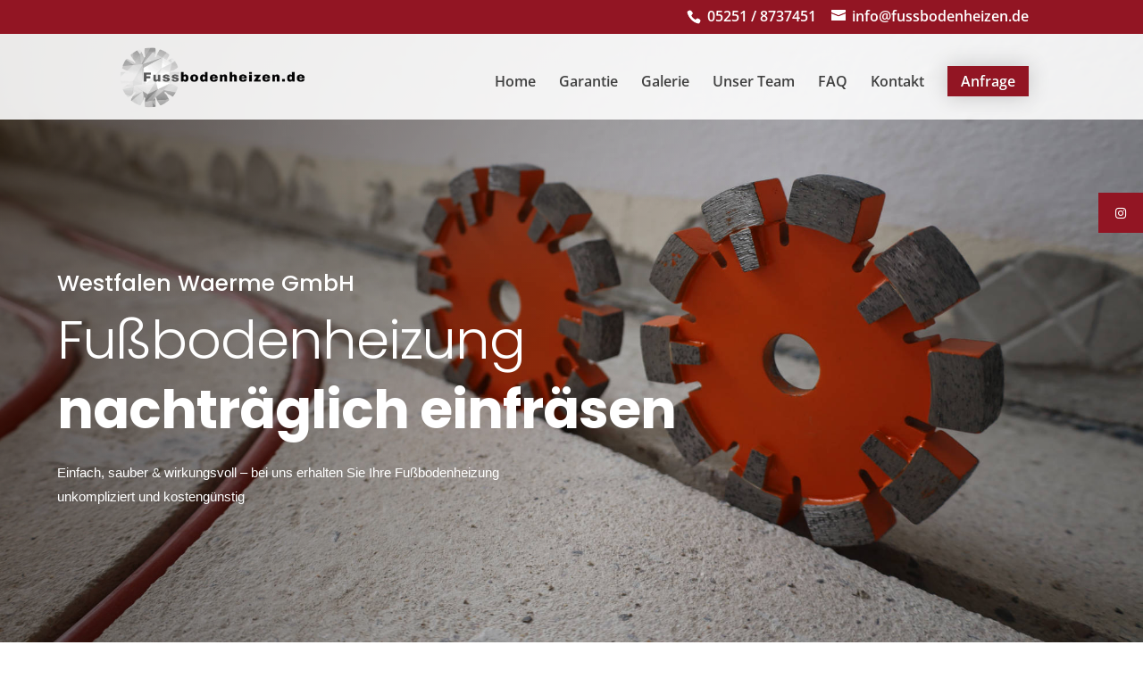

--- FILE ---
content_type: text/html; charset=UTF-8
request_url: https://fussbodenheizen.de/
body_size: 31191
content:
<!DOCTYPE html>
<html lang="de">
<head>
	<meta charset="UTF-8" />
<meta http-equiv="X-UA-Compatible" content="IE=edge">
	<link rel="pingback" href="https://fussbodenheizen.de/xmlrpc.php" />

	<script type="text/javascript">
		document.documentElement.className = 'js';
	</script>

	<script id="diviarea-loader">window.DiviPopupData=window.DiviAreaConfig={"zIndex":1000000,"animateSpeed":400,"triggerClassPrefix":"show-popup-","idAttrib":"data-popup","modalIndicatorClass":"is-modal","blockingIndicatorClass":"is-blocking","defaultShowCloseButton":true,"withCloseClass":"with-close","noCloseClass":"no-close","triggerCloseClass":"close","singletonClass":"single","darkModeClass":"dark","noShadowClass":"no-shadow","altCloseClass":"close-alt","popupSelector":".et_pb_section.popup","initializeOnEvent":"et_pb_after_init_modules","popupWrapperClass":"area-outer-wrap","fullHeightClass":"full-height","openPopupClass":"da-overlay-visible","overlayClass":"da-overlay","exitIndicatorClass":"on-exit","hoverTriggerClass":"on-hover","clickTriggerClass":"on-click","onExitDelay":2000,"notMobileClass":"not-mobile","notTabletClass":"not-tablet","notDesktopClass":"not-desktop","baseContext":"body","activePopupClass":"is-open","closeButtonClass":"da-close","withLoaderClass":"with-loader","debug":false,"ajaxUrl":"https:\/\/fussbodenheizen.de\/wp-admin\/admin-ajax.php","sys":[]};var divimode_loader=function(){"use strict";!function(t){t.DiviArea=t.DiviPopup={loaded:!1};var n=t.DiviArea,i=n.Hooks={},o={};function r(t,n,i){var r,e,c;if("string"==typeof t)if(o[t]){if(n)if((r=o[t])&&i)for(c=r.length;c--;)(e=r[c]).callback===n&&e.context===i&&(r[c]=!1);else for(c=r.length;c--;)r[c].callback===n&&(r[c]=!1)}else o[t]=[]}function e(t,n,i,r){if("string"==typeof t){var e={callback:n,priority:i,context:r},c=o[t];c?(c.push(e),c=function(t){var n,i,o,r,e=t.length;for(r=1;r<e;r++)for(n=t[r],i=r;i>0;i--)(o=t[i-1]).priority>n.priority&&(t[i]=o,t[i-1]=n);return t}(c)):c=[e],o[t]=c}}function c(t,n,i){"string"==typeof n&&(n=[n]);var r,e,c=[];for(r=0;r<n.length;r++)Array.prototype.push.apply(c,o[n[r]]);for(e=0;e<c.length;e++){var a=void 0;c[e]&&"function"==typeof c[e].callback&&("filter"===t?void 0!==(a=c[e].callback.apply(c[e].context,i))&&(i[0]=a):c[e].callback.apply(c[e].context,i))}if("filter"===t)return i[0]}i.silent=function(){return i},n.removeFilter=i.removeFilter=function(t,n){r(t,n)},n.removeAction=i.removeAction=function(t,n){r(t,n)},n.applyFilters=i.applyFilters=function(t){for(var n=[],i=arguments.length-1;i-- >0;)n[i]=arguments[i+1];return c("filter",t,n)},n.doAction=i.doAction=function(t){for(var n=[],i=arguments.length-1;i-- >0;)n[i]=arguments[i+1];c("action",t,n)},n.addFilter=i.addFilter=function(n,i,o,r){e(n,i,parseInt(o||10,10),r||t)},n.addAction=i.addAction=function(n,i,o,r){e(n,i,parseInt(o||10,10),r||t)},n.addActionOnce=i.addActionOnce=function(n,i,o,c){e(n,i,parseInt(o||10,10),c||t),e(n,(function(){r(n,i)}),1+parseInt(o||10,10),c||t)}}(window);return{}}();
</script><meta name='robots' content='index, follow, max-image-preview:large, max-snippet:-1, max-video-preview:-1' />
<script type="text/javascript">
			let jqueryParams=[],jQuery=function(r){return jqueryParams=[...jqueryParams,r],jQuery},$=function(r){return jqueryParams=[...jqueryParams,r],$};window.jQuery=jQuery,window.$=jQuery;let customHeadScripts=!1;jQuery.fn=jQuery.prototype={},$.fn=jQuery.prototype={},jQuery.noConflict=function(r){if(window.jQuery)return jQuery=window.jQuery,$=window.jQuery,customHeadScripts=!0,jQuery.noConflict},jQuery.ready=function(r){jqueryParams=[...jqueryParams,r]},$.ready=function(r){jqueryParams=[...jqueryParams,r]},jQuery.load=function(r){jqueryParams=[...jqueryParams,r]},$.load=function(r){jqueryParams=[...jqueryParams,r]},jQuery.fn.ready=function(r){jqueryParams=[...jqueryParams,r]},$.fn.ready=function(r){jqueryParams=[...jqueryParams,r]};</script>
	<!-- This site is optimized with the Yoast SEO plugin v23.6 - https://yoast.com/wordpress/plugins/seo/ -->
	<title>Fußbodenheizung nachträglich einfräsen lassen. Westfalen Wärme GmbH</title>
	<meta name="description" content="Fußbodenheizung nachträglich einfräsen. ✔️ Fachbetrieb ✔️ Schnell ✔️ Günstig ✔️ Deutschlandweit ✔️ Jetzt anrufen ☎ 0 5251 873 74 51" />
	<link rel="canonical" href="https://fussbodenheizen.de/" />
	<meta property="og:locale" content="de_DE" />
	<meta property="og:type" content="website" />
	<meta property="og:title" content="Fußbodenheizung nachträglich einfräsen lassen. Westfalen Wärme GmbH" />
	<meta property="og:description" content="Fußbodenheizung nachträglich einfräsen. ✔️ Fachbetrieb ✔️ Schnell ✔️ Günstig ✔️ Deutschlandweit ✔️ Jetzt anrufen ☎ 0 5251 873 74 51" />
	<meta property="og:url" content="https://fussbodenheizen.de/" />
	<meta property="og:site_name" content="Fußbodenheizung nachträglich einbauen" />
	<meta property="article:modified_time" content="2025-10-06T13:53:04+00:00" />
	<meta name="twitter:card" content="summary_large_image" />
	<script type="application/ld+json" class="yoast-schema-graph">{"@context":"https://schema.org","@graph":[{"@type":"WebPage","@id":"https://fussbodenheizen.de/","url":"https://fussbodenheizen.de/","name":"Fußbodenheizung nachträglich einfräsen lassen. Westfalen Wärme GmbH","isPartOf":{"@id":"https://fussbodenheizen.de/#website"},"datePublished":"2022-01-30T09:00:34+00:00","dateModified":"2025-10-06T13:53:04+00:00","description":"Fußbodenheizung nachträglich einfräsen. ✔️ Fachbetrieb ✔️ Schnell ✔️ Günstig ✔️ Deutschlandweit ✔️ Jetzt anrufen ☎ 0 5251 873 74 51","breadcrumb":{"@id":"https://fussbodenheizen.de/#breadcrumb"},"inLanguage":"de","potentialAction":[{"@type":"ReadAction","target":["https://fussbodenheizen.de/"]}]},{"@type":"BreadcrumbList","@id":"https://fussbodenheizen.de/#breadcrumb","itemListElement":[{"@type":"ListItem","position":1,"name":"Startseite"}]},{"@type":"WebSite","@id":"https://fussbodenheizen.de/#website","url":"https://fussbodenheizen.de/","name":"Fußbodenheizung nachträglich einbauen","description":"Fußbodenheizung nachrüsten durch einfräsen","potentialAction":[{"@type":"SearchAction","target":{"@type":"EntryPoint","urlTemplate":"https://fussbodenheizen.de/?s={search_term_string}"},"query-input":{"@type":"PropertyValueSpecification","valueRequired":true,"valueName":"search_term_string"}}],"inLanguage":"de"}]}</script>
	<!-- / Yoast SEO plugin. -->


<link rel='dns-prefetch' href='//cdnjs.cloudflare.com' />
<link rel="alternate" type="application/rss+xml" title="Fußbodenheizung nachträglich einbauen &raquo; Feed" href="https://fussbodenheizen.de/feed/" />
<link rel="alternate" type="application/rss+xml" title="Fußbodenheizung nachträglich einbauen &raquo; Kommentar-Feed" href="https://fussbodenheizen.de/comments/feed/" />
<meta content="Divi v.4.27.5" name="generator"/><link rel='stylesheet' id='sbi_styles-css' href='https://fussbodenheizen.de/wp-content/plugins/instagram-feed/css/sbi-styles.min.css?ver=6.9.1' type='text/css' media='all' />
<style id='wp-block-library-theme-inline-css' type='text/css'>
.wp-block-audio :where(figcaption){color:#555;font-size:13px;text-align:center}.is-dark-theme .wp-block-audio :where(figcaption){color:#ffffffa6}.wp-block-audio{margin:0 0 1em}.wp-block-code{border:1px solid #ccc;border-radius:4px;font-family:Menlo,Consolas,monaco,monospace;padding:.8em 1em}.wp-block-embed :where(figcaption){color:#555;font-size:13px;text-align:center}.is-dark-theme .wp-block-embed :where(figcaption){color:#ffffffa6}.wp-block-embed{margin:0 0 1em}.blocks-gallery-caption{color:#555;font-size:13px;text-align:center}.is-dark-theme .blocks-gallery-caption{color:#ffffffa6}:root :where(.wp-block-image figcaption){color:#555;font-size:13px;text-align:center}.is-dark-theme :root :where(.wp-block-image figcaption){color:#ffffffa6}.wp-block-image{margin:0 0 1em}.wp-block-pullquote{border-bottom:4px solid;border-top:4px solid;color:currentColor;margin-bottom:1.75em}.wp-block-pullquote cite,.wp-block-pullquote footer,.wp-block-pullquote__citation{color:currentColor;font-size:.8125em;font-style:normal;text-transform:uppercase}.wp-block-quote{border-left:.25em solid;margin:0 0 1.75em;padding-left:1em}.wp-block-quote cite,.wp-block-quote footer{color:currentColor;font-size:.8125em;font-style:normal;position:relative}.wp-block-quote.has-text-align-right{border-left:none;border-right:.25em solid;padding-left:0;padding-right:1em}.wp-block-quote.has-text-align-center{border:none;padding-left:0}.wp-block-quote.is-large,.wp-block-quote.is-style-large,.wp-block-quote.is-style-plain{border:none}.wp-block-search .wp-block-search__label{font-weight:700}.wp-block-search__button{border:1px solid #ccc;padding:.375em .625em}:where(.wp-block-group.has-background){padding:1.25em 2.375em}.wp-block-separator.has-css-opacity{opacity:.4}.wp-block-separator{border:none;border-bottom:2px solid;margin-left:auto;margin-right:auto}.wp-block-separator.has-alpha-channel-opacity{opacity:1}.wp-block-separator:not(.is-style-wide):not(.is-style-dots){width:100px}.wp-block-separator.has-background:not(.is-style-dots){border-bottom:none;height:1px}.wp-block-separator.has-background:not(.is-style-wide):not(.is-style-dots){height:2px}.wp-block-table{margin:0 0 1em}.wp-block-table td,.wp-block-table th{word-break:normal}.wp-block-table :where(figcaption){color:#555;font-size:13px;text-align:center}.is-dark-theme .wp-block-table :where(figcaption){color:#ffffffa6}.wp-block-video :where(figcaption){color:#555;font-size:13px;text-align:center}.is-dark-theme .wp-block-video :where(figcaption){color:#ffffffa6}.wp-block-video{margin:0 0 1em}:root :where(.wp-block-template-part.has-background){margin-bottom:0;margin-top:0;padding:1.25em 2.375em}
</style>
<style id='global-styles-inline-css' type='text/css'>
:root{--wp--preset--aspect-ratio--square: 1;--wp--preset--aspect-ratio--4-3: 4/3;--wp--preset--aspect-ratio--3-4: 3/4;--wp--preset--aspect-ratio--3-2: 3/2;--wp--preset--aspect-ratio--2-3: 2/3;--wp--preset--aspect-ratio--16-9: 16/9;--wp--preset--aspect-ratio--9-16: 9/16;--wp--preset--color--black: #000000;--wp--preset--color--cyan-bluish-gray: #abb8c3;--wp--preset--color--white: #ffffff;--wp--preset--color--pale-pink: #f78da7;--wp--preset--color--vivid-red: #cf2e2e;--wp--preset--color--luminous-vivid-orange: #ff6900;--wp--preset--color--luminous-vivid-amber: #fcb900;--wp--preset--color--light-green-cyan: #7bdcb5;--wp--preset--color--vivid-green-cyan: #00d084;--wp--preset--color--pale-cyan-blue: #8ed1fc;--wp--preset--color--vivid-cyan-blue: #0693e3;--wp--preset--color--vivid-purple: #9b51e0;--wp--preset--gradient--vivid-cyan-blue-to-vivid-purple: linear-gradient(135deg,rgba(6,147,227,1) 0%,rgb(155,81,224) 100%);--wp--preset--gradient--light-green-cyan-to-vivid-green-cyan: linear-gradient(135deg,rgb(122,220,180) 0%,rgb(0,208,130) 100%);--wp--preset--gradient--luminous-vivid-amber-to-luminous-vivid-orange: linear-gradient(135deg,rgba(252,185,0,1) 0%,rgba(255,105,0,1) 100%);--wp--preset--gradient--luminous-vivid-orange-to-vivid-red: linear-gradient(135deg,rgba(255,105,0,1) 0%,rgb(207,46,46) 100%);--wp--preset--gradient--very-light-gray-to-cyan-bluish-gray: linear-gradient(135deg,rgb(238,238,238) 0%,rgb(169,184,195) 100%);--wp--preset--gradient--cool-to-warm-spectrum: linear-gradient(135deg,rgb(74,234,220) 0%,rgb(151,120,209) 20%,rgb(207,42,186) 40%,rgb(238,44,130) 60%,rgb(251,105,98) 80%,rgb(254,248,76) 100%);--wp--preset--gradient--blush-light-purple: linear-gradient(135deg,rgb(255,206,236) 0%,rgb(152,150,240) 100%);--wp--preset--gradient--blush-bordeaux: linear-gradient(135deg,rgb(254,205,165) 0%,rgb(254,45,45) 50%,rgb(107,0,62) 100%);--wp--preset--gradient--luminous-dusk: linear-gradient(135deg,rgb(255,203,112) 0%,rgb(199,81,192) 50%,rgb(65,88,208) 100%);--wp--preset--gradient--pale-ocean: linear-gradient(135deg,rgb(255,245,203) 0%,rgb(182,227,212) 50%,rgb(51,167,181) 100%);--wp--preset--gradient--electric-grass: linear-gradient(135deg,rgb(202,248,128) 0%,rgb(113,206,126) 100%);--wp--preset--gradient--midnight: linear-gradient(135deg,rgb(2,3,129) 0%,rgb(40,116,252) 100%);--wp--preset--font-size--small: 13px;--wp--preset--font-size--medium: 20px;--wp--preset--font-size--large: 36px;--wp--preset--font-size--x-large: 42px;--wp--preset--spacing--20: 0.44rem;--wp--preset--spacing--30: 0.67rem;--wp--preset--spacing--40: 1rem;--wp--preset--spacing--50: 1.5rem;--wp--preset--spacing--60: 2.25rem;--wp--preset--spacing--70: 3.38rem;--wp--preset--spacing--80: 5.06rem;--wp--preset--shadow--natural: 6px 6px 9px rgba(0, 0, 0, 0.2);--wp--preset--shadow--deep: 12px 12px 50px rgba(0, 0, 0, 0.4);--wp--preset--shadow--sharp: 6px 6px 0px rgba(0, 0, 0, 0.2);--wp--preset--shadow--outlined: 6px 6px 0px -3px rgba(255, 255, 255, 1), 6px 6px rgba(0, 0, 0, 1);--wp--preset--shadow--crisp: 6px 6px 0px rgba(0, 0, 0, 1);}:root { --wp--style--global--content-size: 823px;--wp--style--global--wide-size: 1080px; }:where(body) { margin: 0; }.wp-site-blocks > .alignleft { float: left; margin-right: 2em; }.wp-site-blocks > .alignright { float: right; margin-left: 2em; }.wp-site-blocks > .aligncenter { justify-content: center; margin-left: auto; margin-right: auto; }:where(.is-layout-flex){gap: 0.5em;}:where(.is-layout-grid){gap: 0.5em;}.is-layout-flow > .alignleft{float: left;margin-inline-start: 0;margin-inline-end: 2em;}.is-layout-flow > .alignright{float: right;margin-inline-start: 2em;margin-inline-end: 0;}.is-layout-flow > .aligncenter{margin-left: auto !important;margin-right: auto !important;}.is-layout-constrained > .alignleft{float: left;margin-inline-start: 0;margin-inline-end: 2em;}.is-layout-constrained > .alignright{float: right;margin-inline-start: 2em;margin-inline-end: 0;}.is-layout-constrained > .aligncenter{margin-left: auto !important;margin-right: auto !important;}.is-layout-constrained > :where(:not(.alignleft):not(.alignright):not(.alignfull)){max-width: var(--wp--style--global--content-size);margin-left: auto !important;margin-right: auto !important;}.is-layout-constrained > .alignwide{max-width: var(--wp--style--global--wide-size);}body .is-layout-flex{display: flex;}.is-layout-flex{flex-wrap: wrap;align-items: center;}.is-layout-flex > :is(*, div){margin: 0;}body .is-layout-grid{display: grid;}.is-layout-grid > :is(*, div){margin: 0;}body{padding-top: 0px;padding-right: 0px;padding-bottom: 0px;padding-left: 0px;}:root :where(.wp-element-button, .wp-block-button__link){background-color: #32373c;border-width: 0;color: #fff;font-family: inherit;font-size: inherit;line-height: inherit;padding: calc(0.667em + 2px) calc(1.333em + 2px);text-decoration: none;}.has-black-color{color: var(--wp--preset--color--black) !important;}.has-cyan-bluish-gray-color{color: var(--wp--preset--color--cyan-bluish-gray) !important;}.has-white-color{color: var(--wp--preset--color--white) !important;}.has-pale-pink-color{color: var(--wp--preset--color--pale-pink) !important;}.has-vivid-red-color{color: var(--wp--preset--color--vivid-red) !important;}.has-luminous-vivid-orange-color{color: var(--wp--preset--color--luminous-vivid-orange) !important;}.has-luminous-vivid-amber-color{color: var(--wp--preset--color--luminous-vivid-amber) !important;}.has-light-green-cyan-color{color: var(--wp--preset--color--light-green-cyan) !important;}.has-vivid-green-cyan-color{color: var(--wp--preset--color--vivid-green-cyan) !important;}.has-pale-cyan-blue-color{color: var(--wp--preset--color--pale-cyan-blue) !important;}.has-vivid-cyan-blue-color{color: var(--wp--preset--color--vivid-cyan-blue) !important;}.has-vivid-purple-color{color: var(--wp--preset--color--vivid-purple) !important;}.has-black-background-color{background-color: var(--wp--preset--color--black) !important;}.has-cyan-bluish-gray-background-color{background-color: var(--wp--preset--color--cyan-bluish-gray) !important;}.has-white-background-color{background-color: var(--wp--preset--color--white) !important;}.has-pale-pink-background-color{background-color: var(--wp--preset--color--pale-pink) !important;}.has-vivid-red-background-color{background-color: var(--wp--preset--color--vivid-red) !important;}.has-luminous-vivid-orange-background-color{background-color: var(--wp--preset--color--luminous-vivid-orange) !important;}.has-luminous-vivid-amber-background-color{background-color: var(--wp--preset--color--luminous-vivid-amber) !important;}.has-light-green-cyan-background-color{background-color: var(--wp--preset--color--light-green-cyan) !important;}.has-vivid-green-cyan-background-color{background-color: var(--wp--preset--color--vivid-green-cyan) !important;}.has-pale-cyan-blue-background-color{background-color: var(--wp--preset--color--pale-cyan-blue) !important;}.has-vivid-cyan-blue-background-color{background-color: var(--wp--preset--color--vivid-cyan-blue) !important;}.has-vivid-purple-background-color{background-color: var(--wp--preset--color--vivid-purple) !important;}.has-black-border-color{border-color: var(--wp--preset--color--black) !important;}.has-cyan-bluish-gray-border-color{border-color: var(--wp--preset--color--cyan-bluish-gray) !important;}.has-white-border-color{border-color: var(--wp--preset--color--white) !important;}.has-pale-pink-border-color{border-color: var(--wp--preset--color--pale-pink) !important;}.has-vivid-red-border-color{border-color: var(--wp--preset--color--vivid-red) !important;}.has-luminous-vivid-orange-border-color{border-color: var(--wp--preset--color--luminous-vivid-orange) !important;}.has-luminous-vivid-amber-border-color{border-color: var(--wp--preset--color--luminous-vivid-amber) !important;}.has-light-green-cyan-border-color{border-color: var(--wp--preset--color--light-green-cyan) !important;}.has-vivid-green-cyan-border-color{border-color: var(--wp--preset--color--vivid-green-cyan) !important;}.has-pale-cyan-blue-border-color{border-color: var(--wp--preset--color--pale-cyan-blue) !important;}.has-vivid-cyan-blue-border-color{border-color: var(--wp--preset--color--vivid-cyan-blue) !important;}.has-vivid-purple-border-color{border-color: var(--wp--preset--color--vivid-purple) !important;}.has-vivid-cyan-blue-to-vivid-purple-gradient-background{background: var(--wp--preset--gradient--vivid-cyan-blue-to-vivid-purple) !important;}.has-light-green-cyan-to-vivid-green-cyan-gradient-background{background: var(--wp--preset--gradient--light-green-cyan-to-vivid-green-cyan) !important;}.has-luminous-vivid-amber-to-luminous-vivid-orange-gradient-background{background: var(--wp--preset--gradient--luminous-vivid-amber-to-luminous-vivid-orange) !important;}.has-luminous-vivid-orange-to-vivid-red-gradient-background{background: var(--wp--preset--gradient--luminous-vivid-orange-to-vivid-red) !important;}.has-very-light-gray-to-cyan-bluish-gray-gradient-background{background: var(--wp--preset--gradient--very-light-gray-to-cyan-bluish-gray) !important;}.has-cool-to-warm-spectrum-gradient-background{background: var(--wp--preset--gradient--cool-to-warm-spectrum) !important;}.has-blush-light-purple-gradient-background{background: var(--wp--preset--gradient--blush-light-purple) !important;}.has-blush-bordeaux-gradient-background{background: var(--wp--preset--gradient--blush-bordeaux) !important;}.has-luminous-dusk-gradient-background{background: var(--wp--preset--gradient--luminous-dusk) !important;}.has-pale-ocean-gradient-background{background: var(--wp--preset--gradient--pale-ocean) !important;}.has-electric-grass-gradient-background{background: var(--wp--preset--gradient--electric-grass) !important;}.has-midnight-gradient-background{background: var(--wp--preset--gradient--midnight) !important;}.has-small-font-size{font-size: var(--wp--preset--font-size--small) !important;}.has-medium-font-size{font-size: var(--wp--preset--font-size--medium) !important;}.has-large-font-size{font-size: var(--wp--preset--font-size--large) !important;}.has-x-large-font-size{font-size: var(--wp--preset--font-size--x-large) !important;}
:where(.wp-block-post-template.is-layout-flex){gap: 1.25em;}:where(.wp-block-post-template.is-layout-grid){gap: 1.25em;}
:where(.wp-block-columns.is-layout-flex){gap: 2em;}:where(.wp-block-columns.is-layout-grid){gap: 2em;}
:root :where(.wp-block-pullquote){font-size: 1.5em;line-height: 1.6;}
</style>
<link rel='stylesheet' id='f12-cf7-captcha-style-css' href='https://fussbodenheizen.de/wp-content/plugins/captcha-for-contact-form-7/core/assets/f12-cf7-captcha.css?ver=6.6.4' type='text/css' media='all' />
<link rel='stylesheet' id='dnd-upload-cf7-css' href='https://fussbodenheizen.de/wp-content/plugins/drag-and-drop-multiple-file-upload-contact-form-7/assets/css/dnd-upload-cf7.css?ver=1.3.9.3' type='text/css' media='all' />
<link rel='stylesheet' id='contact-form-7-css' href='https://fussbodenheizen.de/wp-content/plugins/contact-form-7/includes/css/styles.css?ver=6.0.6' type='text/css' media='all' />
<link rel='stylesheet' id='css-divi-area-css' href='https://fussbodenheizen.de/wp-content/plugins/popups-for-divi/styles/front.min.css?ver=3.2.3' type='text/css' media='all' />
<style id='css-divi-area-inline-css' type='text/css'>
.et_pb_section.popup{display:none}
</style>
<link rel='stylesheet' id='css-divi-area-popuphidden-css' href='https://fussbodenheizen.de/wp-content/plugins/popups-for-divi/styles/front-popuphidden.min.css?ver=3.2.3' type='text/css' media='all' />
<link rel='stylesheet' id='ssb-ui-style-css' href='https://fussbodenheizen.de/wp-content/plugins/sticky-side-buttons/assets/css/ssb-ui-style.css?ver=2.0.3' type='text/css' media='all' />
<style id='ssb-ui-style-inline-css' type='text/css'>
#ssb-btn-5{background: #921523;}
#ssb-btn-5:hover{background:rgba(146,21,35,0.9);}
#ssb-btn-5 a{color: #ffffff;}
.ssb-share-btn,.ssb-share-btn .ssb-social-popup{background:#921523;color:#ffffff}
.ssb-share-btn:hover{background:rgba(146,21,35,0.9);}
.ssb-share-btn a{color:#ffffff !important;}

</style>
<link rel='stylesheet' id='ssb-fontawesome-frontend-css' href='https://cdnjs.cloudflare.com/ajax/libs/font-awesome/6.7.2/css/all.min.css?ver=6.7.2' type='text/css' media='all' />
<link rel='stylesheet' id='divi-style-css' href='https://fussbodenheizen.de/wp-content/themes/Divi/style-static.min.css?ver=4.27.5' type='text/css' media='all' />
<script type="text/javascript" src="https://fussbodenheizen.de/wp-content/plugins/popups-for-divi/scripts/ie-compat.min.js?ver=3.2.3" id="dap-ie-js"></script>
<link rel="https://api.w.org/" href="https://fussbodenheizen.de/wp-json/" /><link rel="alternate" title="JSON" type="application/json" href="https://fussbodenheizen.de/wp-json/wp/v2/pages/50204" /><link rel="EditURI" type="application/rsd+xml" title="RSD" href="https://fussbodenheizen.de/xmlrpc.php?rsd" />
<meta name="generator" content="WordPress 6.6.4" />
<link rel='shortlink' href='https://fussbodenheizen.de/' />
<link rel="alternate" title="oEmbed (JSON)" type="application/json+oembed" href="https://fussbodenheizen.de/wp-json/oembed/1.0/embed?url=https%3A%2F%2Ffussbodenheizen.de%2F" />
<link rel="alternate" title="oEmbed (XML)" type="text/xml+oembed" href="https://fussbodenheizen.de/wp-json/oembed/1.0/embed?url=https%3A%2F%2Ffussbodenheizen.de%2F&#038;format=xml" />
<meta name="viewport" content="width=device-width, initial-scale=1.0, maximum-scale=1.0, user-scalable=0" /><style type="text/css" id="custom-background-css">
body.custom-background { background-color: #ffffff; }
</style>
	<!-- Global site tag (gtag.js) - Google Analytics -->
<script async src="https://www.googletagmanager.com/gtag/js?id=UA-170612466-1"></script>
<script>
  window.dataLayer = window.dataLayer || [];
  function gtag(){dataLayer.push(arguments);}
  gtag('js', new Date());

  gtag('config', 'UA-170612466-1');
</script><link rel="icon" href="https://fussbodenheizen.de/wp-content/uploads/2020/07/cropped-WestfalenWaerme-Favicon-512x512-1-32x32.png" sizes="32x32" />
<link rel="icon" href="https://fussbodenheizen.de/wp-content/uploads/2020/07/cropped-WestfalenWaerme-Favicon-512x512-1-192x192.png" sizes="192x192" />
<link rel="apple-touch-icon" href="https://fussbodenheizen.de/wp-content/uploads/2020/07/cropped-WestfalenWaerme-Favicon-512x512-1-180x180.png" />
<meta name="msapplication-TileImage" content="https://fussbodenheizen.de/wp-content/uploads/2020/07/cropped-WestfalenWaerme-Favicon-512x512-1-270x270.png" />
<style id="et-critical-inline-css">body,.et_pb_column_1_2 .et_quote_content blockquote cite,.et_pb_column_1_2 .et_link_content a.et_link_main_url,.et_pb_column_1_3 .et_quote_content blockquote cite,.et_pb_column_3_8 .et_quote_content blockquote cite,.et_pb_column_1_4 .et_quote_content blockquote cite,.et_pb_blog_grid .et_quote_content blockquote cite,.et_pb_column_1_3 .et_link_content a.et_link_main_url,.et_pb_column_3_8 .et_link_content a.et_link_main_url,.et_pb_column_1_4 .et_link_content a.et_link_main_url,.et_pb_blog_grid .et_link_content a.et_link_main_url,body .et_pb_bg_layout_light .et_pb_post p,body .et_pb_bg_layout_dark .et_pb_post p{font-size:14px}.et_pb_slide_content,.et_pb_best_value{font-size:15px}body{color:#404040}h1,h2,h3,h4,h5,h6{color:#404040}#et_search_icon:hover,.mobile_menu_bar:before,.mobile_menu_bar:after,.et_toggle_slide_menu:after,.et-social-icon a:hover,.et_pb_sum,.et_pb_pricing li a,.et_pb_pricing_table_button,.et_overlay:before,.entry-summary p.price ins,.et_pb_member_social_links a:hover,.et_pb_widget li a:hover,.et_pb_filterable_portfolio .et_pb_portfolio_filters li a.active,.et_pb_filterable_portfolio .et_pb_portofolio_pagination ul li a.active,.et_pb_gallery .et_pb_gallery_pagination ul li a.active,.wp-pagenavi span.current,.wp-pagenavi a:hover,.nav-single a,.tagged_as a,.posted_in a{color:#921523}.et_pb_contact_submit,.et_password_protected_form .et_submit_button,.et_pb_bg_layout_light .et_pb_newsletter_button,.comment-reply-link,.form-submit .et_pb_button,.et_pb_bg_layout_light .et_pb_promo_button,.et_pb_bg_layout_light .et_pb_more_button,.et_pb_contact p input[type="checkbox"]:checked+label i:before,.et_pb_bg_layout_light.et_pb_module.et_pb_button{color:#921523}.footer-widget h4{color:#921523}.et-search-form,.nav li ul,.et_mobile_menu,.footer-widget li:before,.et_pb_pricing li:before,blockquote{border-color:#921523}.et_pb_counter_amount,.et_pb_featured_table .et_pb_pricing_heading,.et_quote_content,.et_link_content,.et_audio_content,.et_pb_post_slider.et_pb_bg_layout_dark,.et_slide_in_menu_container,.et_pb_contact p input[type="radio"]:checked+label i:before{background-color:#921523}.container,.et_pb_row,.et_pb_slider .et_pb_container,.et_pb_fullwidth_section .et_pb_title_container,.et_pb_fullwidth_section .et_pb_title_featured_container,.et_pb_fullwidth_header:not(.et_pb_fullscreen) .et_pb_fullwidth_header_container{max-width:1200px}.et_boxed_layout #page-container,.et_boxed_layout.et_non_fixed_nav.et_transparent_nav #page-container #top-header,.et_boxed_layout.et_non_fixed_nav.et_transparent_nav #page-container #main-header,.et_fixed_nav.et_boxed_layout #page-container #top-header,.et_fixed_nav.et_boxed_layout #page-container #main-header,.et_boxed_layout #page-container .container,.et_boxed_layout #page-container .et_pb_row{max-width:1360px}a{color:#921523}#main-header,#main-header .nav li ul,.et-search-form,#main-header .et_mobile_menu{background-color:rgba(255,255,255,0.89)}.et_secondary_nav_enabled #page-container #top-header{background-color:#921523!important}#et-secondary-nav li ul{background-color:#921523}.et_header_style_centered .mobile_nav .select_page,.et_header_style_split .mobile_nav .select_page,.et_nav_text_color_light #top-menu>li>a,.et_nav_text_color_dark #top-menu>li>a,#top-menu a,.et_mobile_menu li a,.et_nav_text_color_light .et_mobile_menu li a,.et_nav_text_color_dark .et_mobile_menu li a,#et_search_icon:before,.et_search_form_container input,span.et_close_search_field:after,#et-top-navigation .et-cart-info{color:#404040}.et_search_form_container input::-moz-placeholder{color:#404040}.et_search_form_container input::-webkit-input-placeholder{color:#404040}.et_search_form_container input:-ms-input-placeholder{color:#404040}#top-menu li a{font-size:16px}body.et_vertical_nav .container.et_search_form_container .et-search-form input{font-size:16px!important}#top-menu li.current-menu-ancestor>a,#top-menu li.current-menu-item>a,#top-menu li.current_page_item>a{color:#404040}#main-footer .footer-widget h4,#main-footer .widget_block h1,#main-footer .widget_block h2,#main-footer .widget_block h3,#main-footer .widget_block h4,#main-footer .widget_block h5,#main-footer .widget_block h6{color:#921523}.footer-widget li:before{border-color:#921523}#main-header{box-shadow:none}.et-fixed-header#main-header{box-shadow:none!important}@media only screen and (min-width:981px){.et_header_style_left #et-top-navigation,.et_header_style_split #et-top-navigation{padding:36px 0 0 0}.et_header_style_left #et-top-navigation nav>ul>li>a,.et_header_style_split #et-top-navigation nav>ul>li>a{padding-bottom:36px}.et_header_style_split .centered-inline-logo-wrap{width:72px;margin:-72px 0}.et_header_style_split .centered-inline-logo-wrap #logo{max-height:72px}.et_pb_svg_logo.et_header_style_split .centered-inline-logo-wrap #logo{height:72px}.et_header_style_centered #top-menu>li>a{padding-bottom:13px}.et_header_style_slide #et-top-navigation,.et_header_style_fullscreen #et-top-navigation{padding:27px 0 27px 0!important}.et_header_style_centered #main-header .logo_container{height:72px}#logo{max-height:75%}.et_pb_svg_logo #logo{height:75%}.et_header_style_left .et-fixed-header #et-top-navigation,.et_header_style_split .et-fixed-header #et-top-navigation{padding:30px 0 0 0}.et_header_style_left .et-fixed-header #et-top-navigation nav>ul>li>a,.et_header_style_split .et-fixed-header #et-top-navigation nav>ul>li>a{padding-bottom:30px}.et_header_style_centered header#main-header.et-fixed-header .logo_container{height:60px}.et_header_style_split #main-header.et-fixed-header .centered-inline-logo-wrap{width:60px;margin:-60px 0}.et_header_style_split .et-fixed-header .centered-inline-logo-wrap #logo{max-height:60px}.et_pb_svg_logo.et_header_style_split .et-fixed-header .centered-inline-logo-wrap #logo{height:60px}.et_header_style_slide .et-fixed-header #et-top-navigation,.et_header_style_fullscreen .et-fixed-header #et-top-navigation{padding:21px 0 21px 0!important}.et_fixed_nav #page-container .et-fixed-header#top-header{background-color:#921523!important}.et_fixed_nav #page-container .et-fixed-header#top-header #et-secondary-nav li ul{background-color:#921523}.et-fixed-header #top-menu li a{font-size:14px}.et-fixed-header #top-menu a,.et-fixed-header #et_search_icon:before,.et-fixed-header #et_top_search .et-search-form input,.et-fixed-header .et_search_form_container input,.et-fixed-header .et_close_search_field:after,.et-fixed-header #et-top-navigation .et-cart-info{color:#404040!important}.et-fixed-header .et_search_form_container input::-moz-placeholder{color:#404040!important}.et-fixed-header .et_search_form_container input::-webkit-input-placeholder{color:#404040!important}.et-fixed-header .et_search_form_container input:-ms-input-placeholder{color:#404040!important}.et-fixed-header #top-menu li.current-menu-ancestor>a,.et-fixed-header #top-menu li.current-menu-item>a,.et-fixed-header #top-menu li.current_page_item>a{color:#404040!important}}@media only screen and (min-width:1500px){.et_pb_row{padding:30px 0}.et_pb_section{padding:60px 0}.single.et_pb_pagebuilder_layout.et_full_width_page .et_post_meta_wrapper{padding-top:90px}.et_pb_fullwidth_section{padding:0}}	.et_pb_button{font-family:'Rubik',sans-serif}@media only screen and (min-width:981px){.test{float:right!important;margin-right:-150px!important}}.imagevideo .et_pb_video_play{margin-top:-125px!important}.startvideo .et_pb_video_play{margin-top:-100px!important}@media only screen and (max-width:479px){.imagevideo .et_pb_video_play{margin-top:-70px!important;font-size:30px!important}}@media only screen and (min-width:981px){.et_header_style_left .et-fixed-header #et-top-navigation nav ul li.cta_menu a,.cta_menu a{background-color:#921523;color:#fff!important;padding:10px 15px!important;border-radius:0px;box-shadow:0px 0px 25px rgba(0,0,0,0.2);text-shadow:0.03em 0.03em 0.05em rgba(0,0,0,0.3)}.et_header_style_left .et-fixed-header #et-top-navigation nav ul li.cta_menu a:hover,.cta_menu a:hover{background-color:#404040;opacity:1!important}}.datenschutz .wpcf7-list-item-label{font-size:12px}.datenschutz{padding-left:0px!important}.info{font-size:12px}.wpcf7 .wpcf7-form textarea{height:140px}.absenden{color:#ffffff!important;border-width:0px!important;border-radius:0px;font-size:14px;font-weight:600!important;text-transform:uppercase!important;background-color:#921523;padding:15px 10px!important}.absenden:hover{border:2px solid transparent;padding:.3em 2em .3em .7em;background-color:#404040}.absenden:after{content:attr(data-icon);color:#ffffff;line-height:inherit;font-size:inherit!important}.wpcf7-text,.wpcf7-textarea,.wpcf7-captchar,.wpcf7-select,.wpcf7-date .f12c .wpcf7-validates-as-required{font-size:14px!important;margin:0px!important;padding:10px!important;border:none!important;border-radius:0px!important;background-color:#eeeeee!important;color:#404040!important}.test #Namenszusatz{font-size:14px!important;margin:0px!important;padding:10px!important;border:none!important;border-radius:0px!important;background-color:#eeeeee!important;color:#404040!important}.beschriftung h3{padding-top:10px;padding-bottom:5px;font-size:14px}.breite{width:25%!important}.wunschtermin-oben{padding-top:20px!important}.wps-form{width:100%;margin:0 auto}.wps-form-row{display:flex;flex-direction:column;width:100%}.wps-form-row .wpcf7-form-control{width:100%}.wps-form-column{flex:1;padding:0.5rem 0;width:100%}@media only screen and (min-width:48em){.wps-form-row{flex-direction:row}.wps-form-column{padding:0.5rem 1rem}}.et_overlay{display:none}.mfp-title{display:none}.et_pb_gallery_image{overflow:hidden!important}.referenzen img{transition:all 15s}.referenzen img:hover{transition:all 15s;transform:scale(1.5)}.et_pb_gallery_grid .et_pb_gallery_item{padding:2px;width:25%!important;clear:right!important}@media only screen and (max-width:479px){.et_pb_column .et_pb_grid_item:nth-child(n){width:33%!important}}#Vorbereitungen .evr-close,#Fussbodenheizung .erv-close,#Vorteile .evr-close,#Vorgehen .evr-close,#FAQ .evr-close,#Unterbodenarten .evr-close{background-color:#921523!important;color:#ffffff!important;font-size:30px!important;width:50px!important;padding-top:10px;padding-bottom:10px;opacity:1.0!important}#Vorbereitungen .evr-close:hover,#Fussbodenheizung .evr-close:hover,#Vorteile .evr-close:hover,#Vorgehen .evr-close:hover,#FAQ .evr-close:hover,#Unterbodenarten .evr-close:hover{background-color:#404040!important}.bild img{box-shadow:6px 6px 18px 0px rgba(0,0,0,0.3)}#et-info{float:right;font-size:16px}#et-info-phone:before{margin-right:7px}#et-info-email:before{margin-right:7px}.et_pb_contact_form_0.et_pb_contact_form_container .input[type=checkbox]+label{font-size:12px!important;color:#404040}.zentrieren{margin-top:auto;margin-bottom:auto}#main-footer{display:none}@font-face{font-family:'Open Sans';font-style:normal;font-weight:300;src:url('/wp-content/uploads/et-fonts/open-sans-v34-latin-ext_latin-300.eot');src:local(''),url('/wp-content/uploads/et-fonts/open-sans-v34-latin-ext_latin-300.eot?#iefix') format('embedded-opentype'),url('/wp-content/uploads/et-fonts/open-sans-v34-latin-ext_latin-300.woff2') format('woff2'),url('/wp-content/uploads/et-fonts/open-sans-v34-latin-ext_latin-300.woff') format('woff'),url('/wp-content/uploads/et-fonts/open-sans-v34-latin-ext_latin-300.ttf') format('truetype'),url('/wp-content/uploads/et-fonts/open-sans-v34-latin-ext_latin-300.svg#OpenSans') format('svg')}@font-face{font-family:'Open Sans';font-style:normal;font-weight:400;src:url('/wp-content/uploads/et-fonts/open-sans-v34-latin-ext_latin-regular.eot');src:local(''),url('/wp-content/uploads/et-fonts/open-sans-v34-latin-ext_latin-regular.eot?#iefix') format('embedded-opentype'),url('/wp-content/uploads/et-fonts/open-sans-v34-latin-ext_latin-regular.woff2') format('woff2'),url('/wp-content/uploads/et-fonts/open-sans-v34-latin-ext_latin-regular.woff') format('woff'),url('/wp-content/uploads/et-fonts/open-sans-v34-latin-ext_latin-regular.ttf') format('truetype'),url('/wp-content/uploads/et-fonts/open-sans-v34-latin-ext_latin-regular.svg#OpenSans') format('svg')}@font-face{font-family:'Open Sans';font-style:normal;font-weight:500;src:url('/wp-content/uploads/et-fonts/open-sans-v34-latin-ext_latin-500.eot');src:local(''),url('/wp-content/uploads/et-fonts/open-sans-v34-latin-ext_latin-500.eot?#iefix') format('embedded-opentype'),url('/wp-content/uploads/et-fonts/open-sans-v34-latin-ext_latin-500.woff2') format('woff2'),url('/wp-content/uploads/et-fonts/open-sans-v34-latin-ext_latin-500.woff') format('woff'),url('/wp-content/uploads/et-fonts/open-sans-v34-latin-ext_latin-500.ttf') format('truetype'),url('/wp-content/uploads/et-fonts/open-sans-v34-latin-ext_latin-500.svg#OpenSans') format('svg')}@font-face{font-family:'Open Sans';font-style:normal;font-weight:600;src:url('/wp-content/uploads/et-fonts/open-sans-v34-latin-ext_latin-600.eot');src:local(''),url('/wp-content/uploads/et-fonts/open-sans-v34-latin-ext_latin-600.eot?#iefix') format('embedded-opentype'),url('/wp-content/uploads/et-fonts/open-sans-v34-latin-ext_latin-600.woff2') format('woff2'),url('/wp-content/uploads/et-fonts/open-sans-v34-latin-ext_latin-600.woff') format('woff'),url('/wp-content/uploads/et-fonts/open-sans-v34-latin-ext_latin-600.ttf') format('truetype'),url('/wp-content/uploads/et-fonts/open-sans-v34-latin-ext_latin-600.svg#OpenSans') format('svg')}@font-face{font-family:'Open Sans';font-style:normal;font-weight:700;src:url('/wp-content/uploads/et-fonts/open-sans-v34-latin-ext_latin-700.eot');src:local(''),url('/wp-content/uploads/et-fonts/open-sans-v34-latin-ext_latin-700.eot?#iefix') format('embedded-opentype'),url('/wp-content/uploads/et-fonts/open-sans-v34-latin-ext_latin-700.woff2') format('woff2'),url('/wp-content/uploads/et-fonts/open-sans-v34-latin-ext_latin-700.woff') format('woff'),url('/wp-content/uploads/et-fonts/open-sans-v34-latin-ext_latin-700.ttf') format('truetype'),url('/wp-content/uploads/et-fonts/open-sans-v34-latin-ext_latin-700.svg#OpenSans') format('svg')}@font-face{font-family:'Open Sans';font-style:normal;font-weight:800;src:url('/wp-content/uploads/et-fonts/open-sans-v34-latin-ext_latin-800.eot');src:local(''),url('/wp-content/uploads/et-fonts/open-sans-v34-latin-ext_latin-800.eot?#iefix') format('embedded-opentype'),url('/wp-content/uploads/et-fonts/open-sans-v34-latin-ext_latin-800.woff2') format('woff2'),url('/wp-content/uploads/et-fonts/open-sans-v34-latin-ext_latin-800.woff') format('woff'),url('/wp-content/uploads/et-fonts/open-sans-v34-latin-ext_latin-800.ttf') format('truetype'),url('/wp-content/uploads/et-fonts/open-sans-v34-latin-ext_latin-800.svg#OpenSans') format('svg')}@font-face{font-family:'Open Sans';font-style:italic;font-weight:300;src:url('/wp-content/uploads/et-fonts/open-sans-v34-latin-ext_latin-300italic.eot');src:local(''),url('/wp-content/uploads/et-fonts/open-sans-v34-latin-ext_latin-300italic.eot?#iefix') format('embedded-opentype'),url('/wp-content/uploads/et-fonts/open-sans-v34-latin-ext_latin-300italic.woff2') format('woff2'),url('/wp-content/uploads/et-fonts/open-sans-v34-latin-ext_latin-300italic.woff') format('woff'),url('/wp-content/uploads/et-fonts/open-sans-v34-latin-ext_latin-300italic.ttf') format('truetype'),url('/wp-content/uploads/et-fonts/open-sans-v34-latin-ext_latin-300italic.svg#OpenSans') format('svg')}@font-face{font-family:'Open Sans';font-style:italic;font-weight:400;src:url('/wp-content/uploads/et-fonts/open-sans-v34-latin-ext_latin-italic.eot');src:local(''),url('/wp-content/uploads/et-fonts/open-sans-v34-latin-ext_latin-italic.eot?#iefix') format('embedded-opentype'),url('/wp-content/uploads/et-fonts/open-sans-v34-latin-ext_latin-italic.woff2') format('woff2'),url('/wp-content/uploads/et-fonts/open-sans-v34-latin-ext_latin-italic.woff') format('woff'),url('/wp-content/uploads/et-fonts/open-sans-v34-latin-ext_latin-italic.ttf') format('truetype'),url('/wp-content/uploads/et-fonts/open-sans-v34-latin-ext_latin-italic.svg#OpenSans') format('svg')}@font-face{font-family:'Open Sans';font-style:italic;font-weight:500;src:url('/wp-content/uploads/et-fonts/open-sans-v34-latin-ext_latin-500italic.eot');src:local(''),url('/wp-content/uploads/et-fonts/open-sans-v34-latin-ext_latin-500italic.eot?#iefix') format('embedded-opentype'),url('/wp-content/uploads/et-fonts/open-sans-v34-latin-ext_latin-500italic.woff2') format('woff2'),url('/wp-content/uploads/et-fonts/open-sans-v34-latin-ext_latin-500italic.woff') format('woff'),url('/wp-content/uploads/et-fonts/open-sans-v34-latin-ext_latin-500italic.ttf') format('truetype'),url('/wp-content/uploads/et-fonts/open-sans-v34-latin-ext_latin-500italic.svg#OpenSans') format('svg')}@font-face{font-family:'Open Sans';font-style:italic;font-weight:600;src:url('/wp-content/uploads/et-fonts/open-sans-v34-latin-ext_latin-600italic.eot');src:local(''),url('/wp-content/uploads/et-fonts/open-sans-v34-latin-ext_latin-600italic.eot?#iefix') format('embedded-opentype'),url('/wp-content/uploads/et-fonts/open-sans-v34-latin-ext_latin-600italic.woff2') format('woff2'),url('/wp-content/uploads/et-fonts/open-sans-v34-latin-ext_latin-600italic.woff') format('woff'),url('/wp-content/uploads/et-fonts/open-sans-v34-latin-ext_latin-600italic.ttf') format('truetype'),url('/wp-content/uploads/et-fonts/open-sans-v34-latin-ext_latin-600italic.svg#OpenSans') format('svg')}@font-face{font-family:'Open Sans';font-style:italic;font-weight:700;src:url('/wp-content/uploads/et-fonts/open-sans-v34-latin-ext_latin-700italic.eot');src:local(''),url('/wp-content/uploads/et-fonts/open-sans-v34-latin-ext_latin-700italic.eot?#iefix') format('embedded-opentype'),url('/wp-content/uploads/et-fonts/open-sans-v34-latin-ext_latin-700italic.woff2') format('woff2'),url('/wp-content/uploads/et-fonts/open-sans-v34-latin-ext_latin-700italic.woff') format('woff'),url('/wp-content/uploads/et-fonts/open-sans-v34-latin-ext_latin-700italic.ttf') format('truetype'),url('/wp-content/uploads/et-fonts/open-sans-v34-latin-ext_latin-700italic.svg#OpenSans') format('svg')}@font-face{font-family:'Open Sans';font-style:italic;font-weight:800;src:url('/wp-content/uploads/et-fonts/open-sans-v34-latin-ext_latin-800italic.eot');src:local(''),url('/wp-content/uploads/et-fonts/open-sans-v34-latin-ext_latin-800italic.eot?#iefix') format('embedded-opentype'),url('/wp-content/uploads/et-fonts/open-sans-v34-latin-ext_latin-800italic.woff2') format('woff2'),url('/wp-content/uploads/et-fonts/open-sans-v34-latin-ext_latin-800italic.woff') format('woff'),url('/wp-content/uploads/et-fonts/open-sans-v34-latin-ext_latin-800italic.ttf') format('truetype'),url('/wp-content/uploads/et-fonts/open-sans-v34-latin-ext_latin-800italic.svg#OpenSans') format('svg')}@font-face{font-family:'Poppins';font-style:normal;font-weight:100;src:url('/wp-content/uploads/et-fonts/poppins-v20-latin-ext_latin-100.eot');src:local(''),url('/wp-content/uploads/et-fonts/poppins-v20-latin-ext_latin-100.eot?#iefix') format('embedded-opentype'),url('/wp-content/uploads/et-fonts/poppins-v20-latin-ext_latin-100.woff2') format('woff2'),url('/wp-content/uploads/et-fonts/poppins-v20-latin-ext_latin-100.woff') format('woff'),url('/wp-content/uploads/et-fonts/poppins-v20-latin-ext_latin-100.ttf') format('truetype'),url('/wp-content/uploads/et-fonts/poppins-v20-latin-ext_latin-100.svg#Poppins') format('svg')}@font-face{font-family:'Poppins';font-style:italic;font-weight:100;src:url('/wp-content/uploads/et-fonts/poppins-v20-latin-ext_latin-100italic.eot');src:local(''),url('/wp-content/uploads/et-fonts/poppins-v20-latin-ext_latin-100italic.eot?#iefix') format('embedded-opentype'),url('/wp-content/uploads/et-fonts/poppins-v20-latin-ext_latin-100italic.woff2') format('woff2'),url('/wp-content/uploads/et-fonts/poppins-v20-latin-ext_latin-100italic.woff') format('woff'),url('/wp-content/uploads/et-fonts/poppins-v20-latin-ext_latin-100italic.ttf') format('truetype'),url('/wp-content/uploads/et-fonts/poppins-v20-latin-ext_latin-100italic.svg#Poppins') format('svg')}@font-face{font-family:'Poppins';font-style:normal;font-weight:200;src:url('/wp-content/uploads/et-fonts/poppins-v20-latin-ext_latin-200.eot');src:local(''),url('/wp-content/uploads/et-fonts/poppins-v20-latin-ext_latin-200.eot?#iefix') format('embedded-opentype'),url('/wp-content/uploads/et-fonts/poppins-v20-latin-ext_latin-200.woff2') format('woff2'),url('/wp-content/uploads/et-fonts/poppins-v20-latin-ext_latin-200.woff') format('woff'),url('/wp-content/uploads/et-fonts/poppins-v20-latin-ext_latin-200.ttf') format('truetype'),url('/wp-content/uploads/et-fonts/poppins-v20-latin-ext_latin-200.svg#Poppins') format('svg')}@font-face{font-family:'Poppins';font-style:italic;font-weight:200;src:url('/wp-content/uploads/et-fonts/poppins-v20-latin-ext_latin-200italic.eot');src:local(''),url('/wp-content/uploads/et-fonts/poppins-v20-latin-ext_latin-200italic.eot?#iefix') format('embedded-opentype'),url('/wp-content/uploads/et-fonts/poppins-v20-latin-ext_latin-200italic.woff2') format('woff2'),url('/wp-content/uploads/et-fonts/poppins-v20-latin-ext_latin-200italic.woff') format('woff'),url('/wp-content/uploads/et-fonts/poppins-v20-latin-ext_latin-200italic.ttf') format('truetype'),url('/wp-content/uploads/et-fonts/poppins-v20-latin-ext_latin-200italic.svg#Poppins') format('svg')}@font-face{font-family:'Poppins';font-style:normal;font-weight:300;src:url('/wp-content/uploads/et-fonts/poppins-v20-latin-ext_latin-300.eot');src:local(''),url('/wp-content/uploads/et-fonts/poppins-v20-latin-ext_latin-300.eot?#iefix') format('embedded-opentype'),url('/wp-content/uploads/et-fonts/poppins-v20-latin-ext_latin-300.woff2') format('woff2'),url('/wp-content/uploads/et-fonts/poppins-v20-latin-ext_latin-300.woff') format('woff'),url('/wp-content/uploads/et-fonts/poppins-v20-latin-ext_latin-300.ttf') format('truetype'),url('/wp-content/uploads/et-fonts/poppins-v20-latin-ext_latin-300.svg#Poppins') format('svg')}@font-face{font-family:'Poppins';font-style:italic;font-weight:300;src:url('/wp-content/uploads/et-fonts/poppins-v20-latin-ext_latin-300italic.eot');src:local(''),url('/wp-content/uploads/et-fonts/poppins-v20-latin-ext_latin-300italic.eot?#iefix') format('embedded-opentype'),url('/wp-content/uploads/et-fonts/poppins-v20-latin-ext_latin-300italic.woff2') format('woff2'),url('/wp-content/uploads/et-fonts/poppins-v20-latin-ext_latin-300italic.woff') format('woff'),url('/wp-content/uploads/et-fonts/poppins-v20-latin-ext_latin-300italic.ttf') format('truetype'),url('/wp-content/uploads/et-fonts/poppins-v20-latin-ext_latin-300italic.svg#Poppins') format('svg')}@font-face{font-family:'Poppins';font-style:normal;font-weight:400;src:url('/wp-content/uploads/et-fonts/poppins-v20-latin-ext_latin-regular.eot');src:local(''),url('/wp-content/uploads/et-fonts/poppins-v20-latin-ext_latin-regular.eot?#iefix') format('embedded-opentype'),url('/wp-content/uploads/et-fonts/poppins-v20-latin-ext_latin-regular.woff2') format('woff2'),url('/wp-content/uploads/et-fonts/poppins-v20-latin-ext_latin-regular.woff') format('woff'),url('/wp-content/uploads/et-fonts/poppins-v20-latin-ext_latin-regular.ttf') format('truetype'),url('/wp-content/uploads/et-fonts/poppins-v20-latin-ext_latin-regular.svg#Poppins') format('svg')}@font-face{font-family:'Poppins';font-style:italic;font-weight:400;src:url('/wp-content/uploads/et-fonts/poppins-v20-latin-ext_latin-italic.eot');src:local(''),url('/wp-content/uploads/et-fonts/poppins-v20-latin-ext_latin-italic.eot?#iefix') format('embedded-opentype'),url('/wp-content/uploads/et-fonts/poppins-v20-latin-ext_latin-italic.woff2') format('woff2'),url('/wp-content/uploads/et-fonts/poppins-v20-latin-ext_latin-italic.woff') format('woff'),url('/wp-content/uploads/et-fonts/poppins-v20-latin-ext_latin-italic.ttf') format('truetype'),url('/wp-content/uploads/et-fonts/poppins-v20-latin-ext_latin-italic.svg#Poppins') format('svg')}@font-face{font-family:'Poppins';font-style:normal;font-weight:500;src:url('/wp-content/uploads/et-fonts/poppins-v20-latin-ext_latin-500.eot');src:local(''),url('/wp-content/uploads/et-fonts/poppins-v20-latin-ext_latin-500.eot?#iefix') format('embedded-opentype'),url('/wp-content/uploads/et-fonts/poppins-v20-latin-ext_latin-500.woff2') format('woff2'),url('/wp-content/uploads/et-fonts/poppins-v20-latin-ext_latin-500.woff') format('woff'),url('/wp-content/uploads/et-fonts/poppins-v20-latin-ext_latin-500.ttf') format('truetype'),url('/wp-content/uploads/et-fonts/poppins-v20-latin-ext_latin-500.svg#Poppins') format('svg')}@font-face{font-family:'Poppins';font-style:italic;font-weight:500;src:url('/wp-content/uploads/et-fonts/poppins-v20-latin-ext_latin-500italic.eot');src:local(''),url('/wp-content/uploads/et-fonts/poppins-v20-latin-ext_latin-500italic.eot?#iefix') format('embedded-opentype'),url('/wp-content/uploads/et-fonts/poppins-v20-latin-ext_latin-500italic.woff2') format('woff2'),url('/wp-content/uploads/et-fonts/poppins-v20-latin-ext_latin-500italic.woff') format('woff'),url('/wp-content/uploads/et-fonts/poppins-v20-latin-ext_latin-500italic.ttf') format('truetype'),url('/wp-content/uploads/et-fonts/poppins-v20-latin-ext_latin-500italic.svg#Poppins') format('svg')}@font-face{font-family:'Poppins';font-style:normal;font-weight:600;src:url('/wp-content/uploads/et-fonts/poppins-v20-latin-ext_latin-600.eot');src:local(''),url('/wp-content/uploads/et-fonts/poppins-v20-latin-ext_latin-600.eot?#iefix') format('embedded-opentype'),url('/wp-content/uploads/et-fonts/poppins-v20-latin-ext_latin-600.woff2') format('woff2'),url('/wp-content/uploads/et-fonts/poppins-v20-latin-ext_latin-600.woff') format('woff'),url('/wp-content/uploads/et-fonts/poppins-v20-latin-ext_latin-600.ttf') format('truetype'),url('/wp-content/uploads/et-fonts/poppins-v20-latin-ext_latin-600.svg#Poppins') format('svg')}@font-face{font-family:'Poppins';font-style:italic;font-weight:600;src:url('/wp-content/uploads/et-fonts/poppins-v20-latin-ext_latin-600italic.eot');src:local(''),url('/wp-content/uploads/et-fonts/poppins-v20-latin-ext_latin-600italic.eot?#iefix') format('embedded-opentype'),url('/wp-content/uploads/et-fonts/poppins-v20-latin-ext_latin-600italic.woff2') format('woff2'),url('/wp-content/uploads/et-fonts/poppins-v20-latin-ext_latin-600italic.woff') format('woff'),url('/wp-content/uploads/et-fonts/poppins-v20-latin-ext_latin-600italic.ttf') format('truetype'),url('/wp-content/uploads/et-fonts/poppins-v20-latin-ext_latin-600italic.svg#Poppins') format('svg')}@font-face{font-family:'Poppins';font-style:normal;font-weight:700;src:url('/wp-content/uploads/et-fonts/poppins-v20-latin-ext_latin-700.eot');src:local(''),url('/wp-content/uploads/et-fonts/poppins-v20-latin-ext_latin-700.eot?#iefix') format('embedded-opentype'),url('/wp-content/uploads/et-fonts/poppins-v20-latin-ext_latin-700.woff2') format('woff2'),url('/wp-content/uploads/et-fonts/poppins-v20-latin-ext_latin-700.woff') format('woff'),url('/wp-content/uploads/et-fonts/poppins-v20-latin-ext_latin-700.ttf') format('truetype'),url('/wp-content/uploads/et-fonts/poppins-v20-latin-ext_latin-700.svg#Poppins') format('svg')}@font-face{font-family:'Poppins';font-style:italic;font-weight:700;src:url('/wp-content/uploads/et-fonts/poppins-v20-latin-ext_latin-700italic.eot');src:local(''),url('/wp-content/uploads/et-fonts/poppins-v20-latin-ext_latin-700italic.eot?#iefix') format('embedded-opentype'),url('/wp-content/uploads/et-fonts/poppins-v20-latin-ext_latin-700italic.woff2') format('woff2'),url('/wp-content/uploads/et-fonts/poppins-v20-latin-ext_latin-700italic.woff') format('woff'),url('/wp-content/uploads/et-fonts/poppins-v20-latin-ext_latin-700italic.ttf') format('truetype'),url('/wp-content/uploads/et-fonts/poppins-v20-latin-ext_latin-700italic.svg#Poppins') format('svg')}@font-face{font-family:'Poppins';font-style:normal;font-weight:800;src:url('/wp-content/uploads/et-fonts/poppins-v20-latin-ext_latin-800.eot');src:local(''),url('/wp-content/uploads/et-fonts/poppins-v20-latin-ext_latin-800.eot?#iefix') format('embedded-opentype'),url('/wp-content/uploads/et-fonts/poppins-v20-latin-ext_latin-800.woff2') format('woff2'),url('/wp-content/uploads/et-fonts/poppins-v20-latin-ext_latin-800.woff') format('woff'),url('/wp-content/uploads/et-fonts/poppins-v20-latin-ext_latin-800.ttf') format('truetype'),url('/wp-content/uploads/et-fonts/poppins-v20-latin-ext_latin-800.svg#Poppins') format('svg')}@font-face{font-family:'Poppins';font-style:italic;font-weight:800;src:url('/wp-content/uploads/et-fonts/poppins-v20-latin-ext_latin-800italic.eot');src:local(''),url('/wp-content/uploads/et-fonts/poppins-v20-latin-ext_latin-800italic.eot?#iefix') format('embedded-opentype'),url('/wp-content/uploads/et-fonts/poppins-v20-latin-ext_latin-800italic.woff2') format('woff2'),url('/wp-content/uploads/et-fonts/poppins-v20-latin-ext_latin-800italic.woff') format('woff'),url('/wp-content/uploads/et-fonts/poppins-v20-latin-ext_latin-800italic.ttf') format('truetype'),url('/wp-content/uploads/et-fonts/poppins-v20-latin-ext_latin-800italic.svg#Poppins') format('svg')}@font-face{font-family:'Poppins';font-style:normal;font-weight:900;src:url('/wp-content/uploads/et-fonts/poppins-v20-latin-ext_latin-900.eot');src:local(''),url('/wp-content/uploads/et-fonts/poppins-v20-latin-ext_latin-900.eot?#iefix') format('embedded-opentype'),url('/wp-content/uploads/et-fonts/poppins-v20-latin-ext_latin-900.woff2') format('woff2'),url('/wp-content/uploads/et-fonts/poppins-v20-latin-ext_latin-900.woff') format('woff'),url('/wp-content/uploads/et-fonts/poppins-v20-latin-ext_latin-900.ttf') format('truetype'),url('/wp-content/uploads/et-fonts/poppins-v20-latin-ext_latin-900.svg#Poppins') format('svg')}@font-face{font-family:'Poppins';font-style:italic;font-weight:900;src:url('/wp-content/uploads/et-fonts/poppins-v20-latin-ext_latin-900italic.eot');src:local(''),url('/wp-content/uploads/et-fonts/poppins-v20-latin-ext_latin-900italic.eot?#iefix') format('embedded-opentype'),url('/wp-content/uploads/et-fonts/poppins-v20-latin-ext_latin-900italic.woff2') format('woff2'),url('/wp-content/uploads/et-fonts/poppins-v20-latin-ext_latin-900italic.woff') format('woff'),url('/wp-content/uploads/et-fonts/poppins-v20-latin-ext_latin-900italic.ttf') format('truetype'),url('/wp-content/uploads/et-fonts/poppins-v20-latin-ext_latin-900italic.svg#Poppins') format('svg')}</style>
<link rel="preload" as="style" id="et-core-unified-deferred-50204-cached-inline-styles" href="https://fussbodenheizen.de/wp-content/et-cache/50204/et-core-unified-deferred-50204.min.css?ver=1764995101" onload="this.onload=null;this.rel='stylesheet';" /></head>
<body class="home page-template-default page page-id-50204 custom-background et_button_no_icon et_pb_button_helper_class et_transparent_nav et_fixed_nav et_show_nav et_secondary_nav_enabled et_primary_nav_dropdown_animation_fade et_secondary_nav_dropdown_animation_fade et_header_style_left et_pb_footer_columns4 et_cover_background et_pb_gutter osx et_pb_gutters3 et_pb_pagebuilder_layout et_smooth_scroll et_no_sidebar et_divi_theme et-db">
	<div id="page-container">

					<div id="top-header">
			<div class="container clearfix">

			
				<div id="et-info">
									<span id="et-info-phone">05251 / 8737451</span>
				
									<a href="mailto:info@fussbodenheizen.de"><span id="et-info-email">info@fussbodenheizen.de</span></a>
				
								</div>

			
				<div id="et-secondary-menu">
								</div>

			</div>
		</div>
		
	
			<header id="main-header" data-height-onload="72">
			<div class="container clearfix et_menu_container">
							<div class="logo_container">
					<span class="logo_helper"></span>
					<a href="https://fussbodenheizen.de/">
						<img src="https://fussbodenheizen.de/wp-content/uploads/2020/07/WestfalenWaerme-Logo-ohneSchatten-400x132-1.png" width="400" height="132" alt="Fußbodenheizung nachträglich einbauen" id="logo" data-height-percentage="75" />
					</a>
				</div>
							<div id="et-top-navigation" data-height="72" data-fixed-height="60">
											<nav id="top-menu-nav">
						<ul id="top-menu" class="nav"><li id="menu-item-51015" class="menu-item menu-item-type-post_type menu-item-object-page menu-item-home current-menu-item page_item page-item-50204 current_page_item menu-item-51015"><a href="https://fussbodenheizen.de/" aria-current="page">Home</a></li>
<li id="menu-item-51013" class="menu-item menu-item-type-custom menu-item-object-custom current-menu-item current_page_item menu-item-home menu-item-51013"><a href="https://fussbodenheizen.de/#Garantie" aria-current="page">Garantie</a></li>
<li id="menu-item-51018" class="menu-item menu-item-type-post_type menu-item-object-page menu-item-51018"><a href="https://fussbodenheizen.de/galerie/">Galerie</a></li>
<li id="menu-item-51012" class="menu-item menu-item-type-custom menu-item-object-custom current-menu-item current_page_item menu-item-home menu-item-51012"><a href="https://fussbodenheizen.de/#Team" aria-current="page">Unser Team</a></li>
<li id="menu-item-51016" class="menu-item menu-item-type-post_type menu-item-object-page menu-item-51016"><a href="https://fussbodenheizen.de/faq/">FAQ</a></li>
<li id="menu-item-51014" class="menu-item menu-item-type-post_type menu-item-object-page menu-item-51014"><a href="https://fussbodenheizen.de/kontakt/">Kontakt</a></li>
<li id="menu-item-51017" class="cta_menu menu-item menu-item-type-custom menu-item-object-custom menu-item-51017"><a href="#Anfrage">Anfrage</a></li>
</ul>						</nav>
					
					
					
					
					<div id="et_mobile_nav_menu">
				<div class="mobile_nav closed">
					<span class="select_page">Seite wählen</span>
					<span class="mobile_menu_bar mobile_menu_bar_toggle"></span>
				</div>
			</div>				</div> <!-- #et-top-navigation -->
			</div> <!-- .container -->
					</header> <!-- #main-header -->
			<div id="et-main-area">
	
<div id="main-content">


			
				<article id="post-50204" class="post-50204 page type-page status-publish hentry">

				
					<div class="entry-content">
					<div class="et-l et-l--post">
			<div class="et_builder_inner_content et_pb_gutters3">
		<div class="et_pb_section et_pb_section_0 et_pb_with_background et_section_regular" >
				
				
				
				
				
				
				<div class="et_pb_row et_pb_row_0 et_animated et_pb_equal_columns et_pb_gutters2">
				<div class="et_pb_column et_pb_column_4_4 et_pb_column_0  et_pb_css_mix_blend_mode_passthrough et-last-child">
				
				
				
				
				<div class="et_pb_module et_pb_text et_pb_text_0  et_pb_text_align_left et_pb_bg_layout_light">
				
				
				
				
				<div class="et_pb_text_inner">Westfalen Waerme GmbH&nbsp;</div>
			</div><div class="et_pb_module et_pb_text et_pb_text_1  et_pb_text_align_left et_pb_bg_layout_light">
				
				
				
				
				<div class="et_pb_text_inner"><h1>Fußbodenheizung<br />
<strong>nachträglich einfräsen</strong></h1></div>
			</div><div class="et_pb_module et_pb_text et_pb_text_2  et_pb_text_align_left et_pb_bg_layout_light">
				
				
				
				
				<div class="et_pb_text_inner">Einfach, sauber &amp; wirkungsvoll &#8211; bei uns erhalten Sie Ihre Fußbodenheizung unkompliziert und kostengünstig</div>
			</div>
			</div>
				
				
				
				
			</div>
				
				
			</div><div class="et_pb_section et_pb_section_3 et_pb_with_background et_section_regular" >
				
				
				
				
				
				
				<div class="et_pb_row et_pb_row_1 et_pb_equal_columns et_pb_gutters1">
				<div class="et_pb_column et_pb_column_3_5 et_pb_column_1  et_pb_css_mix_blend_mode_passthrough">
				
				
				
				
				<div class="et_pb_module et_pb_text et_pb_text_4  et_pb_text_align_left et_pb_text_align_center-tablet et_pb_bg_layout_light">
				
				
				
				
				<div class="et_pb_text_inner">Erhalten Sie ein unverbindliches Angebot.</div>
			</div>
			</div><div class="et_pb_column et_pb_column_1_5 et_pb_column_2  et_pb_css_mix_blend_mode_passthrough">
				
				
				
				
				<div class="et_pb_module et_pb_text et_pb_text_5 test et_clickable et_pb_section_video_on_hover  et_pb_text_align_center et_pb_bg_layout_light">
				
				
				
				
				<div class="et_pb_text_inner"><p>Anfrage</p></div>
			</div>
			</div><div class="et_pb_column et_pb_column_1_5 et_pb_column_3  et_pb_css_mix_blend_mode_passthrough et-last-child">
				
				
				
				
				<div class="et_pb_module et_pb_icon et_pb_icon_0">
				<a href="https://www.instagram.com/westfalen_waerme/" target="_blank" ><span class="et_pb_icon_wrap "><span class="et-pb-icon"></span></span></a>
			</div>
			</div>
				
				
				
				
			</div>
				
				
			</div><div class="et_pb_section et_pb_section_4 et_pb_with_background et_section_regular" >
				
				
				
				
				
				
				<div class="et_pb_row et_pb_row_3">
				<div class="et_pb_column et_pb_column_4_4 et_pb_column_4  et_pb_css_mix_blend_mode_passthrough et-last-child">
				
				
				
				
				<div class="et_pb_module et_pb_code et_pb_code_0">
				
				
				
				
				<div class="et_pb_code_inner">
<div id="sb_instagram"  class="sbi sbi_mob_col_1 sbi_tab_col_2 sbi_col_4 sbi_width_resp" style="padding-bottom: 10px;"	 data-feedid="*1"  data-res="auto" data-cols="4" data-colsmobile="1" data-colstablet="2" data-num="4" data-nummobile="2" data-item-padding="5"	 data-shortcode-atts="{&quot;feed&quot;:&quot;1&quot;}"  data-postid="50204" data-locatornonce="53df71c87b" data-imageaspectratio="1:1" data-sbi-flags="resizeDisable">
	
	<div id="sbi_images"  style="gap: 10px;">
		<div class="sbi_item sbi_type_video sbi_new sbi_transition"
	id="sbi_18388330981147694" data-date="1768586749">
	<div class="sbi_photo_wrap">
		<a class="sbi_photo" href="https://www.instagram.com/reel/DTlLaqJDVLS/" target="_blank" rel="noopener nofollow"
			data-full-res="https://scontent-dus1-1.cdninstagram.com/v/t51.71878-15/618049412_1953970935526622_1413818695841427385_n.jpg?stp=dst-jpg_e35_tt6&#038;_nc_cat=107&#038;ccb=7-5&#038;_nc_sid=18de74&#038;efg=eyJlZmdfdGFnIjoiQ0xJUFMuYmVzdF9pbWFnZV91cmxnZW4uQzMifQ%3D%3D&#038;_nc_ohc=2hAAhO15NJAQ7kNvwH32vwr&#038;_nc_oc=Adkk8X2u7_iJOOh9TeScCbctPyRHw3HXm1-UXeFZZ6WwxQQ1v_SKZzVlE6VLiTzwZto&#038;_nc_zt=23&#038;_nc_ht=scontent-dus1-1.cdninstagram.com&#038;edm=ANo9K5cEAAAA&#038;_nc_gid=RMxIyYS9GFNo3VmhATsigg&#038;oh=00_AfrOUHeWI7nK3JzgCHcgGcScjMLz2__JsQnQs6fDh5E9QQ&#038;oe=69735394"
			data-img-src-set="{&quot;d&quot;:&quot;https:\/\/scontent-dus1-1.cdninstagram.com\/v\/t51.71878-15\/618049412_1953970935526622_1413818695841427385_n.jpg?stp=dst-jpg_e35_tt6&amp;_nc_cat=107&amp;ccb=7-5&amp;_nc_sid=18de74&amp;efg=eyJlZmdfdGFnIjoiQ0xJUFMuYmVzdF9pbWFnZV91cmxnZW4uQzMifQ%3D%3D&amp;_nc_ohc=2hAAhO15NJAQ7kNvwH32vwr&amp;_nc_oc=Adkk8X2u7_iJOOh9TeScCbctPyRHw3HXm1-UXeFZZ6WwxQQ1v_SKZzVlE6VLiTzwZto&amp;_nc_zt=23&amp;_nc_ht=scontent-dus1-1.cdninstagram.com&amp;edm=ANo9K5cEAAAA&amp;_nc_gid=RMxIyYS9GFNo3VmhATsigg&amp;oh=00_AfrOUHeWI7nK3JzgCHcgGcScjMLz2__JsQnQs6fDh5E9QQ&amp;oe=69735394&quot;,&quot;150&quot;:&quot;https:\/\/scontent-dus1-1.cdninstagram.com\/v\/t51.71878-15\/618049412_1953970935526622_1413818695841427385_n.jpg?stp=dst-jpg_e35_tt6&amp;_nc_cat=107&amp;ccb=7-5&amp;_nc_sid=18de74&amp;efg=eyJlZmdfdGFnIjoiQ0xJUFMuYmVzdF9pbWFnZV91cmxnZW4uQzMifQ%3D%3D&amp;_nc_ohc=2hAAhO15NJAQ7kNvwH32vwr&amp;_nc_oc=Adkk8X2u7_iJOOh9TeScCbctPyRHw3HXm1-UXeFZZ6WwxQQ1v_SKZzVlE6VLiTzwZto&amp;_nc_zt=23&amp;_nc_ht=scontent-dus1-1.cdninstagram.com&amp;edm=ANo9K5cEAAAA&amp;_nc_gid=RMxIyYS9GFNo3VmhATsigg&amp;oh=00_AfrOUHeWI7nK3JzgCHcgGcScjMLz2__JsQnQs6fDh5E9QQ&amp;oe=69735394&quot;,&quot;320&quot;:&quot;https:\/\/scontent-dus1-1.cdninstagram.com\/v\/t51.71878-15\/618049412_1953970935526622_1413818695841427385_n.jpg?stp=dst-jpg_e35_tt6&amp;_nc_cat=107&amp;ccb=7-5&amp;_nc_sid=18de74&amp;efg=eyJlZmdfdGFnIjoiQ0xJUFMuYmVzdF9pbWFnZV91cmxnZW4uQzMifQ%3D%3D&amp;_nc_ohc=2hAAhO15NJAQ7kNvwH32vwr&amp;_nc_oc=Adkk8X2u7_iJOOh9TeScCbctPyRHw3HXm1-UXeFZZ6WwxQQ1v_SKZzVlE6VLiTzwZto&amp;_nc_zt=23&amp;_nc_ht=scontent-dus1-1.cdninstagram.com&amp;edm=ANo9K5cEAAAA&amp;_nc_gid=RMxIyYS9GFNo3VmhATsigg&amp;oh=00_AfrOUHeWI7nK3JzgCHcgGcScjMLz2__JsQnQs6fDh5E9QQ&amp;oe=69735394&quot;,&quot;640&quot;:&quot;https:\/\/scontent-dus1-1.cdninstagram.com\/v\/t51.71878-15\/618049412_1953970935526622_1413818695841427385_n.jpg?stp=dst-jpg_e35_tt6&amp;_nc_cat=107&amp;ccb=7-5&amp;_nc_sid=18de74&amp;efg=eyJlZmdfdGFnIjoiQ0xJUFMuYmVzdF9pbWFnZV91cmxnZW4uQzMifQ%3D%3D&amp;_nc_ohc=2hAAhO15NJAQ7kNvwH32vwr&amp;_nc_oc=Adkk8X2u7_iJOOh9TeScCbctPyRHw3HXm1-UXeFZZ6WwxQQ1v_SKZzVlE6VLiTzwZto&amp;_nc_zt=23&amp;_nc_ht=scontent-dus1-1.cdninstagram.com&amp;edm=ANo9K5cEAAAA&amp;_nc_gid=RMxIyYS9GFNo3VmhATsigg&amp;oh=00_AfrOUHeWI7nK3JzgCHcgGcScjMLz2__JsQnQs6fDh5E9QQ&amp;oe=69735394&quot;}">
			<span class="sbi-screenreader">#westfalen_waerme
#NRWspartEnergie
#meisterbetrieb</span>
						<svg style="color: rgba(255,255,255,1)" class="svg-inline--fa fa-play fa-w-14 sbi_playbtn" aria-label="Play" aria-hidden="true" data-fa-processed="" data-prefix="fa" data-icon="play" role="presentation" xmlns="http://www.w3.org/2000/svg" viewBox="0 0 448 512"><path fill="currentColor" d="M424.4 214.7L72.4 6.6C43.8-10.3 0 6.1 0 47.9V464c0 37.5 40.7 60.1 72.4 41.3l352-208c31.4-18.5 31.5-64.1 0-82.6z"></path></svg>			<img decoding="async" src="https://fussbodenheizen.de/wp-content/plugins/instagram-feed/img/placeholder.png" alt="#westfalen_waerme
#NRWspartEnergie
#meisterbetrieb #solar #hausbau handwerk baustelle bau bad installation wasser haus montage immobilien wohnen paderborn fräsen fußbodenheizung sanierung" aria-hidden="true">
		</a>
	</div>
</div><div class="sbi_item sbi_type_video sbi_new sbi_transition"
	id="sbi_18090689485766536" data-date="1765980467">
	<div class="sbi_photo_wrap">
		<a class="sbi_photo" href="https://www.instagram.com/reel/DSXgalxCBvz/" target="_blank" rel="noopener nofollow"
			data-full-res="https://scontent-dus1-1.cdninstagram.com/v/t51.82787-15/587513120_18075763577209741_2231819716377863326_n.jpg?stp=dst-jpg_e35_tt6&#038;_nc_cat=108&#038;ccb=7-5&#038;_nc_sid=18de74&#038;efg=eyJlZmdfdGFnIjoiQ0xJUFMuYmVzdF9pbWFnZV91cmxnZW4uQzMifQ%3D%3D&#038;_nc_ohc=vYopr_5j5_gQ7kNvwHhX-ln&#038;_nc_oc=Adn9K50w1p5zf-wFUHPxYbGetC0eMBGJwAV6jvR3WR01a5ZQUGtuw0xamALkVE46API&#038;_nc_zt=23&#038;_nc_ht=scontent-dus1-1.cdninstagram.com&#038;edm=ANo9K5cEAAAA&#038;_nc_gid=RMxIyYS9GFNo3VmhATsigg&#038;oh=00_Afowhy2uXC5cYaNRM8x46Pp8k-CqKQ7ZLBopBi4q00PfyQ&#038;oe=697335AA"
			data-img-src-set="{&quot;d&quot;:&quot;https:\/\/scontent-dus1-1.cdninstagram.com\/v\/t51.82787-15\/587513120_18075763577209741_2231819716377863326_n.jpg?stp=dst-jpg_e35_tt6&amp;_nc_cat=108&amp;ccb=7-5&amp;_nc_sid=18de74&amp;efg=eyJlZmdfdGFnIjoiQ0xJUFMuYmVzdF9pbWFnZV91cmxnZW4uQzMifQ%3D%3D&amp;_nc_ohc=vYopr_5j5_gQ7kNvwHhX-ln&amp;_nc_oc=Adn9K50w1p5zf-wFUHPxYbGetC0eMBGJwAV6jvR3WR01a5ZQUGtuw0xamALkVE46API&amp;_nc_zt=23&amp;_nc_ht=scontent-dus1-1.cdninstagram.com&amp;edm=ANo9K5cEAAAA&amp;_nc_gid=RMxIyYS9GFNo3VmhATsigg&amp;oh=00_Afowhy2uXC5cYaNRM8x46Pp8k-CqKQ7ZLBopBi4q00PfyQ&amp;oe=697335AA&quot;,&quot;150&quot;:&quot;https:\/\/scontent-dus1-1.cdninstagram.com\/v\/t51.82787-15\/587513120_18075763577209741_2231819716377863326_n.jpg?stp=dst-jpg_e35_tt6&amp;_nc_cat=108&amp;ccb=7-5&amp;_nc_sid=18de74&amp;efg=eyJlZmdfdGFnIjoiQ0xJUFMuYmVzdF9pbWFnZV91cmxnZW4uQzMifQ%3D%3D&amp;_nc_ohc=vYopr_5j5_gQ7kNvwHhX-ln&amp;_nc_oc=Adn9K50w1p5zf-wFUHPxYbGetC0eMBGJwAV6jvR3WR01a5ZQUGtuw0xamALkVE46API&amp;_nc_zt=23&amp;_nc_ht=scontent-dus1-1.cdninstagram.com&amp;edm=ANo9K5cEAAAA&amp;_nc_gid=RMxIyYS9GFNo3VmhATsigg&amp;oh=00_Afowhy2uXC5cYaNRM8x46Pp8k-CqKQ7ZLBopBi4q00PfyQ&amp;oe=697335AA&quot;,&quot;320&quot;:&quot;https:\/\/scontent-dus1-1.cdninstagram.com\/v\/t51.82787-15\/587513120_18075763577209741_2231819716377863326_n.jpg?stp=dst-jpg_e35_tt6&amp;_nc_cat=108&amp;ccb=7-5&amp;_nc_sid=18de74&amp;efg=eyJlZmdfdGFnIjoiQ0xJUFMuYmVzdF9pbWFnZV91cmxnZW4uQzMifQ%3D%3D&amp;_nc_ohc=vYopr_5j5_gQ7kNvwHhX-ln&amp;_nc_oc=Adn9K50w1p5zf-wFUHPxYbGetC0eMBGJwAV6jvR3WR01a5ZQUGtuw0xamALkVE46API&amp;_nc_zt=23&amp;_nc_ht=scontent-dus1-1.cdninstagram.com&amp;edm=ANo9K5cEAAAA&amp;_nc_gid=RMxIyYS9GFNo3VmhATsigg&amp;oh=00_Afowhy2uXC5cYaNRM8x46Pp8k-CqKQ7ZLBopBi4q00PfyQ&amp;oe=697335AA&quot;,&quot;640&quot;:&quot;https:\/\/scontent-dus1-1.cdninstagram.com\/v\/t51.82787-15\/587513120_18075763577209741_2231819716377863326_n.jpg?stp=dst-jpg_e35_tt6&amp;_nc_cat=108&amp;ccb=7-5&amp;_nc_sid=18de74&amp;efg=eyJlZmdfdGFnIjoiQ0xJUFMuYmVzdF9pbWFnZV91cmxnZW4uQzMifQ%3D%3D&amp;_nc_ohc=vYopr_5j5_gQ7kNvwHhX-ln&amp;_nc_oc=Adn9K50w1p5zf-wFUHPxYbGetC0eMBGJwAV6jvR3WR01a5ZQUGtuw0xamALkVE46API&amp;_nc_zt=23&amp;_nc_ht=scontent-dus1-1.cdninstagram.com&amp;edm=ANo9K5cEAAAA&amp;_nc_gid=RMxIyYS9GFNo3VmhATsigg&amp;oh=00_Afowhy2uXC5cYaNRM8x46Pp8k-CqKQ7ZLBopBi4q00PfyQ&amp;oe=697335AA&quot;}">
			<span class="sbi-screenreader">#westfalen_waerme
#NRWspartEnergie
#meisterbetrieb</span>
						<svg style="color: rgba(255,255,255,1)" class="svg-inline--fa fa-play fa-w-14 sbi_playbtn" aria-label="Play" aria-hidden="true" data-fa-processed="" data-prefix="fa" data-icon="play" role="presentation" xmlns="http://www.w3.org/2000/svg" viewBox="0 0 448 512"><path fill="currentColor" d="M424.4 214.7L72.4 6.6C43.8-10.3 0 6.1 0 47.9V464c0 37.5 40.7 60.1 72.4 41.3l352-208c31.4-18.5 31.5-64.1 0-82.6z"></path></svg>			<img decoding="async" src="https://fussbodenheizen.de/wp-content/plugins/instagram-feed/img/placeholder.png" alt="#westfalen_waerme
#NRWspartEnergie
#meisterbetrieb #solar #hausbau #handwerk #baustelle #bau #bad #installation #wasser #haus #montage #immobilien #wohnen #paderborn #fräsen #fußbodenheizung #sanierung" aria-hidden="true">
		</a>
	</div>
</div><div class="sbi_item sbi_type_video sbi_new sbi_transition"
	id="sbi_17910302388126947" data-date="1765555603">
	<div class="sbi_photo_wrap">
		<a class="sbi_photo" href="https://www.instagram.com/reel/DSK2OSdiMMj/" target="_blank" rel="noopener nofollow"
			data-full-res="https://scontent-dus1-1.cdninstagram.com/v/t51.71878-15/589856567_1173829934862438_5338943408327451261_n.jpg?stp=dst-jpg_e35_tt6&#038;_nc_cat=107&#038;ccb=7-5&#038;_nc_sid=18de74&#038;efg=eyJlZmdfdGFnIjoiQ0xJUFMuYmVzdF9pbWFnZV91cmxnZW4uQzMifQ%3D%3D&#038;_nc_ohc=q7qF5BE3xY8Q7kNvwFWUuEt&#038;_nc_oc=AdlEci8L9oBUMo7T0F0RtvsXOx6g7DcfZOZy46-l_X1v9tlm0ibE6ivBRK29o1CICgc&#038;_nc_zt=23&#038;_nc_ht=scontent-dus1-1.cdninstagram.com&#038;edm=ANo9K5cEAAAA&#038;_nc_gid=RMxIyYS9GFNo3VmhATsigg&#038;oh=00_AfpBM2s-ZilSwhTDmDFDD0-wvsevK09r1A5BdW4-ui2ymw&#038;oe=69733EEF"
			data-img-src-set="{&quot;d&quot;:&quot;https:\/\/scontent-dus1-1.cdninstagram.com\/v\/t51.71878-15\/589856567_1173829934862438_5338943408327451261_n.jpg?stp=dst-jpg_e35_tt6&amp;_nc_cat=107&amp;ccb=7-5&amp;_nc_sid=18de74&amp;efg=eyJlZmdfdGFnIjoiQ0xJUFMuYmVzdF9pbWFnZV91cmxnZW4uQzMifQ%3D%3D&amp;_nc_ohc=q7qF5BE3xY8Q7kNvwFWUuEt&amp;_nc_oc=AdlEci8L9oBUMo7T0F0RtvsXOx6g7DcfZOZy46-l_X1v9tlm0ibE6ivBRK29o1CICgc&amp;_nc_zt=23&amp;_nc_ht=scontent-dus1-1.cdninstagram.com&amp;edm=ANo9K5cEAAAA&amp;_nc_gid=RMxIyYS9GFNo3VmhATsigg&amp;oh=00_AfpBM2s-ZilSwhTDmDFDD0-wvsevK09r1A5BdW4-ui2ymw&amp;oe=69733EEF&quot;,&quot;150&quot;:&quot;https:\/\/scontent-dus1-1.cdninstagram.com\/v\/t51.71878-15\/589856567_1173829934862438_5338943408327451261_n.jpg?stp=dst-jpg_e35_tt6&amp;_nc_cat=107&amp;ccb=7-5&amp;_nc_sid=18de74&amp;efg=eyJlZmdfdGFnIjoiQ0xJUFMuYmVzdF9pbWFnZV91cmxnZW4uQzMifQ%3D%3D&amp;_nc_ohc=q7qF5BE3xY8Q7kNvwFWUuEt&amp;_nc_oc=AdlEci8L9oBUMo7T0F0RtvsXOx6g7DcfZOZy46-l_X1v9tlm0ibE6ivBRK29o1CICgc&amp;_nc_zt=23&amp;_nc_ht=scontent-dus1-1.cdninstagram.com&amp;edm=ANo9K5cEAAAA&amp;_nc_gid=RMxIyYS9GFNo3VmhATsigg&amp;oh=00_AfpBM2s-ZilSwhTDmDFDD0-wvsevK09r1A5BdW4-ui2ymw&amp;oe=69733EEF&quot;,&quot;320&quot;:&quot;https:\/\/scontent-dus1-1.cdninstagram.com\/v\/t51.71878-15\/589856567_1173829934862438_5338943408327451261_n.jpg?stp=dst-jpg_e35_tt6&amp;_nc_cat=107&amp;ccb=7-5&amp;_nc_sid=18de74&amp;efg=eyJlZmdfdGFnIjoiQ0xJUFMuYmVzdF9pbWFnZV91cmxnZW4uQzMifQ%3D%3D&amp;_nc_ohc=q7qF5BE3xY8Q7kNvwFWUuEt&amp;_nc_oc=AdlEci8L9oBUMo7T0F0RtvsXOx6g7DcfZOZy46-l_X1v9tlm0ibE6ivBRK29o1CICgc&amp;_nc_zt=23&amp;_nc_ht=scontent-dus1-1.cdninstagram.com&amp;edm=ANo9K5cEAAAA&amp;_nc_gid=RMxIyYS9GFNo3VmhATsigg&amp;oh=00_AfpBM2s-ZilSwhTDmDFDD0-wvsevK09r1A5BdW4-ui2ymw&amp;oe=69733EEF&quot;,&quot;640&quot;:&quot;https:\/\/scontent-dus1-1.cdninstagram.com\/v\/t51.71878-15\/589856567_1173829934862438_5338943408327451261_n.jpg?stp=dst-jpg_e35_tt6&amp;_nc_cat=107&amp;ccb=7-5&amp;_nc_sid=18de74&amp;efg=eyJlZmdfdGFnIjoiQ0xJUFMuYmVzdF9pbWFnZV91cmxnZW4uQzMifQ%3D%3D&amp;_nc_ohc=q7qF5BE3xY8Q7kNvwFWUuEt&amp;_nc_oc=AdlEci8L9oBUMo7T0F0RtvsXOx6g7DcfZOZy46-l_X1v9tlm0ibE6ivBRK29o1CICgc&amp;_nc_zt=23&amp;_nc_ht=scontent-dus1-1.cdninstagram.com&amp;edm=ANo9K5cEAAAA&amp;_nc_gid=RMxIyYS9GFNo3VmhATsigg&amp;oh=00_AfpBM2s-ZilSwhTDmDFDD0-wvsevK09r1A5BdW4-ui2ymw&amp;oe=69733EEF&quot;}">
			<span class="sbi-screenreader">#westfalen_waerme
#NRWspartEnergie
#meisterbetrieb</span>
						<svg style="color: rgba(255,255,255,1)" class="svg-inline--fa fa-play fa-w-14 sbi_playbtn" aria-label="Play" aria-hidden="true" data-fa-processed="" data-prefix="fa" data-icon="play" role="presentation" xmlns="http://www.w3.org/2000/svg" viewBox="0 0 448 512"><path fill="currentColor" d="M424.4 214.7L72.4 6.6C43.8-10.3 0 6.1 0 47.9V464c0 37.5 40.7 60.1 72.4 41.3l352-208c31.4-18.5 31.5-64.1 0-82.6z"></path></svg>			<img decoding="async" src="https://fussbodenheizen.de/wp-content/plugins/instagram-feed/img/placeholder.png" alt="#westfalen_waerme
#NRWspartEnergie
#meisterbetrieb #solar #hausbau #handwerk #baustelle #bau #bad #installation #wasser #haus #montage #immobilien #wohnen #paderborn #fräsen #fußbodenheizung #sanierung" aria-hidden="true">
		</a>
	</div>
</div><div class="sbi_item sbi_type_video sbi_new sbi_transition"
	id="sbi_17974443413808264" data-date="1765555504">
	<div class="sbi_photo_wrap">
		<a class="sbi_photo" href="https://www.instagram.com/reel/DSK1ecIiBbn/" target="_blank" rel="noopener nofollow"
			data-full-res="https://scontent-dus1-1.cdninstagram.com/v/t51.71878-15/597944449_1780388746008388_1892782378670393172_n.jpg?stp=dst-jpg_e35_tt6&#038;_nc_cat=108&#038;ccb=7-5&#038;_nc_sid=18de74&#038;efg=eyJlZmdfdGFnIjoiQ0xJUFMuYmVzdF9pbWFnZV91cmxnZW4uQzMifQ%3D%3D&#038;_nc_ohc=dVH0_PUAZrEQ7kNvwEQo9Rb&#038;_nc_oc=Adlne1OHdVp9gEtQJYQ6qxDiNiCMvn8My1UhAjaVpFJ7TCJiSsZe3ReyUmWw5AvD_Bw&#038;_nc_zt=23&#038;_nc_ht=scontent-dus1-1.cdninstagram.com&#038;edm=ANo9K5cEAAAA&#038;_nc_gid=RMxIyYS9GFNo3VmhATsigg&#038;oh=00_AfqQIehE6_tCpUs2PqEudBIc8VMF1wBBATvzSxt2RBC4Tg&#038;oe=69735177"
			data-img-src-set="{&quot;d&quot;:&quot;https:\/\/scontent-dus1-1.cdninstagram.com\/v\/t51.71878-15\/597944449_1780388746008388_1892782378670393172_n.jpg?stp=dst-jpg_e35_tt6&amp;_nc_cat=108&amp;ccb=7-5&amp;_nc_sid=18de74&amp;efg=eyJlZmdfdGFnIjoiQ0xJUFMuYmVzdF9pbWFnZV91cmxnZW4uQzMifQ%3D%3D&amp;_nc_ohc=dVH0_PUAZrEQ7kNvwEQo9Rb&amp;_nc_oc=Adlne1OHdVp9gEtQJYQ6qxDiNiCMvn8My1UhAjaVpFJ7TCJiSsZe3ReyUmWw5AvD_Bw&amp;_nc_zt=23&amp;_nc_ht=scontent-dus1-1.cdninstagram.com&amp;edm=ANo9K5cEAAAA&amp;_nc_gid=RMxIyYS9GFNo3VmhATsigg&amp;oh=00_AfqQIehE6_tCpUs2PqEudBIc8VMF1wBBATvzSxt2RBC4Tg&amp;oe=69735177&quot;,&quot;150&quot;:&quot;https:\/\/scontent-dus1-1.cdninstagram.com\/v\/t51.71878-15\/597944449_1780388746008388_1892782378670393172_n.jpg?stp=dst-jpg_e35_tt6&amp;_nc_cat=108&amp;ccb=7-5&amp;_nc_sid=18de74&amp;efg=eyJlZmdfdGFnIjoiQ0xJUFMuYmVzdF9pbWFnZV91cmxnZW4uQzMifQ%3D%3D&amp;_nc_ohc=dVH0_PUAZrEQ7kNvwEQo9Rb&amp;_nc_oc=Adlne1OHdVp9gEtQJYQ6qxDiNiCMvn8My1UhAjaVpFJ7TCJiSsZe3ReyUmWw5AvD_Bw&amp;_nc_zt=23&amp;_nc_ht=scontent-dus1-1.cdninstagram.com&amp;edm=ANo9K5cEAAAA&amp;_nc_gid=RMxIyYS9GFNo3VmhATsigg&amp;oh=00_AfqQIehE6_tCpUs2PqEudBIc8VMF1wBBATvzSxt2RBC4Tg&amp;oe=69735177&quot;,&quot;320&quot;:&quot;https:\/\/scontent-dus1-1.cdninstagram.com\/v\/t51.71878-15\/597944449_1780388746008388_1892782378670393172_n.jpg?stp=dst-jpg_e35_tt6&amp;_nc_cat=108&amp;ccb=7-5&amp;_nc_sid=18de74&amp;efg=eyJlZmdfdGFnIjoiQ0xJUFMuYmVzdF9pbWFnZV91cmxnZW4uQzMifQ%3D%3D&amp;_nc_ohc=dVH0_PUAZrEQ7kNvwEQo9Rb&amp;_nc_oc=Adlne1OHdVp9gEtQJYQ6qxDiNiCMvn8My1UhAjaVpFJ7TCJiSsZe3ReyUmWw5AvD_Bw&amp;_nc_zt=23&amp;_nc_ht=scontent-dus1-1.cdninstagram.com&amp;edm=ANo9K5cEAAAA&amp;_nc_gid=RMxIyYS9GFNo3VmhATsigg&amp;oh=00_AfqQIehE6_tCpUs2PqEudBIc8VMF1wBBATvzSxt2RBC4Tg&amp;oe=69735177&quot;,&quot;640&quot;:&quot;https:\/\/scontent-dus1-1.cdninstagram.com\/v\/t51.71878-15\/597944449_1780388746008388_1892782378670393172_n.jpg?stp=dst-jpg_e35_tt6&amp;_nc_cat=108&amp;ccb=7-5&amp;_nc_sid=18de74&amp;efg=eyJlZmdfdGFnIjoiQ0xJUFMuYmVzdF9pbWFnZV91cmxnZW4uQzMifQ%3D%3D&amp;_nc_ohc=dVH0_PUAZrEQ7kNvwEQo9Rb&amp;_nc_oc=Adlne1OHdVp9gEtQJYQ6qxDiNiCMvn8My1UhAjaVpFJ7TCJiSsZe3ReyUmWw5AvD_Bw&amp;_nc_zt=23&amp;_nc_ht=scontent-dus1-1.cdninstagram.com&amp;edm=ANo9K5cEAAAA&amp;_nc_gid=RMxIyYS9GFNo3VmhATsigg&amp;oh=00_AfqQIehE6_tCpUs2PqEudBIc8VMF1wBBATvzSxt2RBC4Tg&amp;oe=69735177&quot;}">
			<span class="sbi-screenreader">#westfalen_waerme
#NRWspartEnergie
#meisterbetrieb</span>
						<svg style="color: rgba(255,255,255,1)" class="svg-inline--fa fa-play fa-w-14 sbi_playbtn" aria-label="Play" aria-hidden="true" data-fa-processed="" data-prefix="fa" data-icon="play" role="presentation" xmlns="http://www.w3.org/2000/svg" viewBox="0 0 448 512"><path fill="currentColor" d="M424.4 214.7L72.4 6.6C43.8-10.3 0 6.1 0 47.9V464c0 37.5 40.7 60.1 72.4 41.3l352-208c31.4-18.5 31.5-64.1 0-82.6z"></path></svg>			<img decoding="async" src="https://fussbodenheizen.de/wp-content/plugins/instagram-feed/img/placeholder.png" alt="#westfalen_waerme
#NRWspartEnergie
#meisterbetrieb #solar #hausbau #handwerk #baustelle #bau #bad #installation #wasser #haus #montage #immobilien #wohnen #paderborn #fräsen #fußbodenheizung #sanierung" aria-hidden="true">
		</a>
	</div>
</div>	</div>

	<div id="sbi_load" >

			<button class="sbi_load_btn"
			type="button"  style="background: rgb(64,64,64);color: rgb(255,255,255);">
			<span class="sbi_btn_text" >mehr laden</span>
			<span class="sbi_loader sbi_hidden" style="background-color: rgb(255, 255, 255);" aria-hidden="true"></span>
		</button>
	
			<span class="sbi_follow_btn sbi_custom" >
			<a target="_blank"
				rel="nofollow noopener"  href="https://www.instagram.com/westfalen_waerme/" style="background: rgb(146,21,35);color: rgb(255,255,255);">
				<svg class="svg-inline--fa fa-instagram fa-w-14" aria-hidden="true" data-fa-processed="" aria-label="Instagram" data-prefix="fab" data-icon="instagram" role="img" viewBox="0 0 448 512">
                    <path fill="currentColor" d="M224.1 141c-63.6 0-114.9 51.3-114.9 114.9s51.3 114.9 114.9 114.9S339 319.5 339 255.9 287.7 141 224.1 141zm0 189.6c-41.1 0-74.7-33.5-74.7-74.7s33.5-74.7 74.7-74.7 74.7 33.5 74.7 74.7-33.6 74.7-74.7 74.7zm146.4-194.3c0 14.9-12 26.8-26.8 26.8-14.9 0-26.8-12-26.8-26.8s12-26.8 26.8-26.8 26.8 12 26.8 26.8zm76.1 27.2c-1.7-35.9-9.9-67.7-36.2-93.9-26.2-26.2-58-34.4-93.9-36.2-37-2.1-147.9-2.1-184.9 0-35.8 1.7-67.6 9.9-93.9 36.1s-34.4 58-36.2 93.9c-2.1 37-2.1 147.9 0 184.9 1.7 35.9 9.9 67.7 36.2 93.9s58 34.4 93.9 36.2c37 2.1 147.9 2.1 184.9 0 35.9-1.7 67.7-9.9 93.9-36.2 26.2-26.2 34.4-58 36.2-93.9 2.1-37 2.1-147.8 0-184.8zM398.8 388c-7.8 19.6-22.9 34.7-42.6 42.6-29.5 11.7-99.5 9-132.1 9s-102.7 2.6-132.1-9c-19.6-7.8-34.7-22.9-42.6-42.6-11.7-29.5-9-99.5-9-132.1s-2.6-102.7 9-132.1c7.8-19.6 22.9-34.7 42.6-42.6 29.5-11.7 99.5-9 132.1-9s102.7-2.6 132.1 9c19.6 7.8 34.7 22.9 42.6 42.6 11.7 29.5 9 99.5 9 132.1s2.7 102.7-9 132.1z"></path>
                </svg>				<span>Folge uns auf Instagram</span>
			</a>
		</span>
	
</div>
		<span class="sbi_resized_image_data" data-feed-id="*1"
		  data-resized="[]">
	</span>
	</div>

	<style type="text/css">
				#sb_instagram #sbi_load .sbi_load_btn:focus,
		#sb_instagram #sbi_load .sbi_load_btn:hover {
			outline: none;
			box-shadow: inset 0 0 20px 20px#921523;
		}

						#sb_instagram .sbi_follow_btn a:hover,
		#sb_instagram .sbi_follow_btn a:focus {
			outline: none;
			box-shadow: inset 0 0 10px 20px#404040;
		}

			</style>
	</div>
			</div>
			</div>
				
				
				
				
			</div><div class="et_pb_row et_pb_row_4">
				<div class="et_pb_column et_pb_column_4_4 et_pb_column_5  et_pb_css_mix_blend_mode_passthrough et-last-child">
				
				
				
				
				<div class="et_pb_module et_pb_divider_0 et_pb_space et_pb_divider_hidden"><div class="et_pb_divider_internal"></div></div>
			</div>
				
				
				
				
			</div><div class="et_pb_row et_pb_row_5 et_pb_equal_columns et_pb_gutters2">
				<div class="et_pb_column et_pb_column_1_2 et_pb_column_6  et_pb_css_mix_blend_mode_passthrough">
				
				
				
				
				<div class="et_pb_module et_pb_image et_pb_image_0 et_animated et-waypoint">
				
				
				
				
				<span class="et_pb_image_wrap "><img fetchpriority="high" decoding="async" width="751" height="719" src="https://fussbodenheizen.de/wp-content/uploads/2020/10/Fussbodenheizen-de-Fussbodenheizung-in-Fliesen.jpg" alt="verlegte Heizrohre in nachträglich gefrästen Heizkreisen" title="Fussbodenheizen-de-Fussbodenheizung-in-Fliesen" srcset="https://fussbodenheizen.de/wp-content/uploads/2020/10/Fussbodenheizen-de-Fussbodenheizung-in-Fliesen.jpg 751w, https://fussbodenheizen.de/wp-content/uploads/2020/10/Fussbodenheizen-de-Fussbodenheizung-in-Fliesen-480x460.jpg 480w" sizes="(min-width: 0px) and (max-width: 480px) 480px, (min-width: 481px) 751px, 100vw" class="wp-image-50855" /></span>
			</div><div class="et_pb_with_border et_pb_module et_pb_image et_pb_image_1 et_animated et-waypoint">
				
				
				
				
				<span class="et_pb_image_wrap "><img loading="lazy" decoding="async" width="1000" height="865" src="https://fussbodenheizen.de/wp-content/uploads/2020/10/Fussbodenheizen-de-Heizrohrverlegung-1000.jpg" alt="Mitarbeiter von Westfalen Wärme beim Verlegen des Heizrohres in die nachtäglich in den Boden gefrästen Heizkriese" title="Fussbodenheizen-de-Heizrohrverlegung-1000" srcset="https://fussbodenheizen.de/wp-content/uploads/2020/10/Fussbodenheizen-de-Heizrohrverlegung-1000.jpg 1000w, https://fussbodenheizen.de/wp-content/uploads/2020/10/Fussbodenheizen-de-Heizrohrverlegung-1000-980x848.jpg 980w, https://fussbodenheizen.de/wp-content/uploads/2020/10/Fussbodenheizen-de-Heizrohrverlegung-1000-480x415.jpg 480w" sizes="(min-width: 0px) and (max-width: 480px) 480px, (min-width: 481px) and (max-width: 980px) 980px, (min-width: 981px) 1000px, 100vw" class="wp-image-50860" /></span>
			</div><div class="et_pb_module et_pb_number_counter et_pb_number_counter_0 et_animated  et_pb_text_align_center et_pb_bg_layout_light et_pb_with_title" data-number-value="100" data-number-separator="">
				
				
				
				
				<div class="percent" ><p><span class="percent-value"></span><span class="percent-sign">%</span></p></div>
				<h3 class="title">Top Qualität</h3>
			</div>
			</div><div class="et_pb_column et_pb_column_1_2 et_pb_column_7 et_animated  et_pb_css_mix_blend_mode_passthrough et-last-child">
				
				
				
				
				<div class="et_pb_module et_pb_text et_pb_text_6  et_pb_text_align_left et_pb_bg_layout_light">
				
				
				
				
				<div class="et_pb_text_inner">Fußbodenheizung nachträglich fräsen</div>
			</div><div class="et_pb_module et_pb_text et_pb_text_7  et_pb_text_align_left et_pb_bg_layout_light">
				
				
				
				
				<div class="et_pb_text_inner"><h2>Ihr Fachbetrieb für <strong>Heiztechnik</strong></h2></div>
			</div><div class="et_pb_module et_pb_text et_pb_text_8  et_pb_text_align_left et_pb_bg_layout_light">
				
				
				
				
				<div class="et_pb_text_inner"><p><span>Kuschelwarme Füße und ein tolles Raumklima? Kein Problem, denn Ihre Fußbodenheizung können wir auch nachträglich einbauen. Als Fußbodenheizung Fachbetrieb montieren wir die Fußbodenheizung für jeden Bodenbelag.</span></p>
<blockquote>
<p>Mit der von uns genutzten Frästechnik ist ein präzises und schnelles, sowie nahezu staubfreies Fräsen der erforderlichen Heizrohrkanäle in alle gängigen Unterbodenarten möglich.</p>
</blockquote>
<p><span>Möchten Sie Parkett, Fliesen, Laminat oder einen anderen Fußboden verlegen? Für die neue Fußbodenheizung fräsen wir schonend, sauber und schnell. Für den Altbau, das Haus oder die Wohnung &#8211; bei uns erhalten Sie Ihre neue Heizung unkompliziert und kostengünstig.</span></p></div>
			</div>
			</div>
				
				
				
				
			</div>
				
				
			</div><div class="et_pb_section et_pb_section_5 et_section_regular" >
				
				
				
				
				
				
				<div class="et_pb_row et_pb_row_6 et_pb_equal_columns et_pb_gutters2">
				<div class="et_pb_column et_pb_column_1_4 et_pb_column_8  et_pb_css_mix_blend_mode_passthrough">
				
				
				
				
				<div class="et_pb_module et_pb_text et_pb_text_9  et_pb_text_align_left et_pb_bg_layout_light">
				
				
				
				
				<div class="et_pb_text_inner">01</div>
			</div><div class="et_pb_module et_pb_blurb et_pb_blurb_0  et_pb_text_align_left  et_pb_blurb_position_top et_pb_bg_layout_light">
				
				
				
				
				<div class="et_pb_blurb_content">
					
					<div class="et_pb_blurb_container">
						<h4 class="et_pb_module_header"><span>Vorteile einer Fußbodenheizung</span></h4>
						<div class="et_pb_blurb_description">Warum eine Fußbodenheizung wärmstens zu empfehlen ist?</div>
					</div>
				</div>
			</div><div class="et_pb_module et_pb_text et_pb_text_10 et_clickable et_pb_section_video_on_hover  et_pb_text_align_center et_pb_bg_layout_light">
				
				
				
				
				<div class="et_pb_text_inner">mehr erfahren</div>
			</div>
			</div><div class="et_pb_column et_pb_column_1_4 et_pb_column_9  et_pb_css_mix_blend_mode_passthrough">
				
				
				
				
				<div class="et_pb_module et_pb_text et_pb_text_11  et_pb_text_align_left et_pb_bg_layout_light">
				
				
				
				
				<div class="et_pb_text_inner">02</div>
			</div><div class="et_pb_module et_pb_blurb et_pb_blurb_1  et_pb_text_align_left  et_pb_blurb_position_top et_pb_bg_layout_light">
				
				
				
				
				<div class="et_pb_blurb_content">
					
					<div class="et_pb_blurb_container">
						<h4 class="et_pb_module_header"><span>Vorteile des Fräsens</span></h4>
						<div class="et_pb_blurb_description">Welche Vorteile bietet Ihnen das nachträgliche Fräsen einer Fußbodenheizung?</div>
					</div>
				</div>
			</div><div class="et_pb_module et_pb_text et_pb_text_12 et_clickable et_pb_section_video_on_hover  et_pb_text_align_center et_pb_bg_layout_light">
				
				
				
				
				<div class="et_pb_text_inner">mehr erfahren</div>
			</div>
			</div><div class="et_pb_column et_pb_column_1_4 et_pb_column_10  et_pb_css_mix_blend_mode_passthrough">
				
				
				
				
				<div class="et_pb_module et_pb_text et_pb_text_13  et_pb_text_align_left et_pb_bg_layout_light">
				
				
				
				
				<div class="et_pb_text_inner">03</div>
			</div><div class="et_pb_module et_pb_blurb et_pb_blurb_2  et_pb_text_align_left  et_pb_blurb_position_top et_pb_bg_layout_light">
				
				
				
				
				<div class="et_pb_blurb_content">
					
					<div class="et_pb_blurb_container">
						<h4 class="et_pb_module_header"><span>Erforderliche Vorbereitungen</span></h4>
						<div class="et_pb_blurb_description">Welche bauseitigen Vorkehrungen müssen für das Fräsen der Heizkreise getroffen werden?</div>
					</div>
				</div>
			</div><div class="et_pb_module et_pb_text et_pb_text_14 et_clickable et_pb_section_video_on_hover  et_pb_text_align_center et_pb_bg_layout_light">
				
				
				
				
				<div class="et_pb_text_inner">mehr erfahren</div>
			</div>
			</div><div class="et_pb_column et_pb_column_1_4 et_pb_column_11  et_pb_css_mix_blend_mode_passthrough et-last-child">
				
				
				
				
				<div class="et_pb_module et_pb_text et_pb_text_15  et_pb_text_align_left et_pb_bg_layout_light">
				
				
				
				
				<div class="et_pb_text_inner">04</div>
			</div><div class="et_pb_module et_pb_blurb et_pb_blurb_3  et_pb_text_align_left  et_pb_blurb_position_top et_pb_bg_layout_light">
				
				
				
				
				<div class="et_pb_blurb_content">
					
					<div class="et_pb_blurb_container">
						<h4 class="et_pb_module_header"><span>Unsere Vorgehensweise</span></h4>
						<div class="et_pb_blurb_description">Auf diese Weise bauen wir Ihre Fußbodenheizung schnell, kostengünstig und staubfrei ein.</div>
					</div>
				</div>
			</div><div class="et_pb_module et_pb_text et_pb_text_16 et_clickable et_pb_section_video_on_hover  et_pb_text_align_center et_pb_bg_layout_light">
				
				
				
				
				<div class="et_pb_text_inner">mehr erfahren</div>
			</div>
			</div>
				
				
				
				
			</div>
				
				
			</div><div class="et_pb_section et_pb_section_6 et_section_regular" >
				
				
				
				
				
				
				<div class="et_pb_row et_pb_row_7 et_pb_equal_columns et_pb_gutters2">
				<div class="et_pb_column et_pb_column_1_2 et_pb_column_12  et_pb_css_mix_blend_mode_passthrough">
				
				
				
				
				<div class="et_pb_module et_pb_text et_pb_text_17  et_pb_text_align_left et_pb_bg_layout_light">
				
				
				
				
				<div class="et_pb_text_inner">Unterbodenarten und deren Eigenschaften</div>
			</div><div class="et_pb_module et_pb_text et_pb_text_18  et_pb_text_align_left et_pb_bg_layout_light">
				
				
				
				
				<div class="et_pb_text_inner"><h2>Die Bedeutung des <strong>Unterbodens </strong>für das Fräsen</h2></div>
			</div><div class="et_pb_module et_pb_text et_pb_text_19  et_pb_text_align_left et_pb_bg_layout_light">
				
				
				
				
				<div class="et_pb_text_inner">Eine genaue Analyse der Beschaffenheit des zu fräsenden Bodens ist enorm wichtig für das nachträgliche Einbauen einer Fußbodenheizung.</p>
<p>Für ein schnelles und akkurates Arbeiten ist es erforderlich, dass die Bodenflächen ausgeglichen und glatt sind. Wenn im Voraus Fliesen entfernt wurden, kann eine Nivellierung mit einer Ausgleichsmasse notwendig sein, welche vor Arbeitsbeginn vollständig ausgehärtet sein muss.</p>
<p>Hier finden Sie eine Aufstellung der verschiedenen Unterbodenarten und deren Eigenschaften.</div>
			</div><div class="et_pb_module et_pb_text et_pb_text_20 et_clickable et_pb_section_video_on_hover  et_pb_text_align_center et_pb_bg_layout_light">
				
				
				
				
				<div class="et_pb_text_inner">mehr erfahren</div>
			</div>
			</div><div class="et_pb_column et_pb_column_1_2 et_pb_column_13  et_pb_css_mix_blend_mode_passthrough et-last-child et_pb_column_empty">
				
				
				
				
				
			</div>
				
				
				
				
			</div>
				
				
			</div><div id="Garantie" class="et_pb_section et_pb_section_7 et_pb_with_background et_section_regular" >
				
				
				
				
				
				
				<div class="et_pb_row et_pb_row_8 et_pb_equal_columns et_pb_gutters2">
				<div class="et_pb_column et_pb_column_1_2 et_pb_column_14  et_pb_css_mix_blend_mode_passthrough">
				
				
				
				
				<div class="et_pb_module et_pb_image et_pb_image_2">
				
				
				
				
				<span class="et_pb_image_wrap "><img loading="lazy" decoding="async" width="1000" height="999" src="https://fussbodenheizen.de/wp-content/uploads/2020/10/Fussbodenheizen-de-Premiumrohr-Garantie-1000x1000-2.jpg" alt="rote Heizrohre von fussbodenheizen.de" title="Fussbodenheizen-de-Premiumrohr-Garantie-1000x1000" srcset="https://fussbodenheizen.de/wp-content/uploads/2020/10/Fussbodenheizen-de-Premiumrohr-Garantie-1000x1000-2.jpg 1000w, https://fussbodenheizen.de/wp-content/uploads/2020/10/Fussbodenheizen-de-Premiumrohr-Garantie-1000x1000-2-980x979.jpg 980w, https://fussbodenheizen.de/wp-content/uploads/2020/10/Fussbodenheizen-de-Premiumrohr-Garantie-1000x1000-2-480x480.jpg 480w" sizes="(min-width: 0px) and (max-width: 480px) 480px, (min-width: 481px) and (max-width: 980px) 980px, (min-width: 981px) 1000px, 100vw" class="wp-image-50838" /></span>
			</div><div class="et_pb_with_border et_pb_module et_pb_image et_pb_image_3">
				
				
				
				
				<span class="et_pb_image_wrap "><img loading="lazy" decoding="async" width="1000" height="1000" src="https://fussbodenheizen.de/wp-content/uploads/2020/10/Fussbodenheizen-de-Heizungsrohr-Garantie-1000x1000-1.jpg" alt="verlegte Heizrohre in nachträglich eingefrästen Heizkreiskanälen" title="Fussbodenheizen-de-Heizungsrohr-Garantie-1000x1000" srcset="https://fussbodenheizen.de/wp-content/uploads/2020/10/Fussbodenheizen-de-Heizungsrohr-Garantie-1000x1000-1.jpg 1000w, https://fussbodenheizen.de/wp-content/uploads/2020/10/Fussbodenheizen-de-Heizungsrohr-Garantie-1000x1000-1-980x980.jpg 980w, https://fussbodenheizen.de/wp-content/uploads/2020/10/Fussbodenheizen-de-Heizungsrohr-Garantie-1000x1000-1-480x480.jpg 480w" sizes="(min-width: 0px) and (max-width: 480px) 480px, (min-width: 481px) and (max-width: 980px) 980px, (min-width: 981px) 1000px, 100vw" class="wp-image-50839" /></span>
			</div>
			</div><div class="et_pb_column et_pb_column_1_2 et_pb_column_15  et_pb_css_mix_blend_mode_passthrough et-last-child">
				
				
				
				
				<div class="et_pb_module et_pb_text et_pb_text_21  et_pb_text_align_left et_pb_bg_layout_light">
				
				
				
				
				<div class="et_pb_text_inner">Exklusive Heizungsrohre und professionelle Arbeit</div>
			</div><div class="et_pb_module et_pb_text et_pb_text_22  et_pb_text_align_left et_pb_bg_layout_light">
				
				
				
				
				<div class="et_pb_text_inner"><h2>Unsere <strong>Garantie</strong></h2></div>
			</div><div class="et_pb_module et_pb_text et_pb_text_23  et_pb_text_align_left et_pb_bg_layout_light">
				
				
				
				
				<div class="et_pb_text_inner">Unsere Heizungsrohre werden exklusiv für uns gefertigt und sind sogenannte PE-RT-Rohre (PE-RT = Polyethylene of raised temperature resistance).</p>
<p>Die Rohre sind speziell für den Fußbodenheizungsbereich ausgelegt und garantieren so eine langlebige Betriebsdauer.</p>
<p>Die verlegten Heizungsrohre sind sauerstoffdicht nach DIN 4726 und können bis zu einem Druck von 6 bar betrieben werden.</p>
<p>Darüber hinaus erfüllen die von uns verlegten Heizungsrohre die Vorgaben nach ISO 21003/22391 (Anforderung für Heizungs und Trinkwasserverteilsystem) und ISO 10508.</div>
			</div>
			</div>
				
				
				
				
			</div><div class="et_pb_row et_pb_row_9">
				<div class="et_pb_column et_pb_column_4_4 et_pb_column_16  et_pb_css_mix_blend_mode_passthrough et-last-child">
				
				
				
				
				<div class="et_pb_module et_pb_text et_pb_text_24  et_pb_text_align_left et_pb_bg_layout_light">
				
				
				
				
				<div class="et_pb_text_inner"><h3>Wir garantieren . . .</h3></div>
			</div>
			</div>
				
				
				
				
			</div><div class="et_pb_row et_pb_row_10 et_pb_equal_columns">
				<div class="et_pb_column et_pb_column_1_3 et_pb_column_17  et_pb_css_mix_blend_mode_passthrough">
				
				
				
				
				<div class="et_pb_module et_pb_text et_pb_text_25  et_pb_text_align_left et_pb_bg_layout_dark">
				
				
				
				
				<div class="et_pb_text_inner">eine fachmännisch einwandfrei ausgeführte Arbeit</div>
			</div>
			</div><div class="et_pb_column et_pb_column_1_3 et_pb_column_18  et_pb_css_mix_blend_mode_passthrough">
				
				
				
				
				<div class="et_pb_module et_pb_text et_pb_text_26  et_pb_text_align_left et_pb_bg_layout_light">
				
				
				
				
				<div class="et_pb_text_inner">eine 50-jährige Gewährleistung auf das verlegte Heizungsrohr</div>
			</div>
			</div><div class="et_pb_column et_pb_column_1_3 et_pb_column_19  et_pb_css_mix_blend_mode_passthrough et-last-child">
				
				
				
				
				<div class="et_pb_module et_pb_text et_pb_text_27  et_pb_text_align_left et_pb_bg_layout_light">
				
				
				
				
				<div class="et_pb_text_inner">einen nahezu staubfreien Arbeitsablauf&nbsp;</div>
			</div>
			</div>
				
				
				
				
			</div><div class="et_pb_row et_pb_row_11 et_pb_equal_columns">
				<div class="et_pb_column et_pb_column_1_3 et_pb_column_20  et_pb_css_mix_blend_mode_passthrough">
				
				
				
				
				<div class="et_pb_module et_pb_text et_pb_text_28  et_pb_text_align_left et_pb_bg_layout_light">
				
				
				
				
				<div class="et_pb_text_inner">die fachgerechte Installation der Heizkreise an den Edelstahlheizkreisverteiler</div>
			</div>
			</div><div class="et_pb_column et_pb_column_1_3 et_pb_column_21  et_pb_css_mix_blend_mode_passthrough">
				
				
				
				
				<div class="et_pb_module et_pb_text et_pb_text_29  et_pb_text_align_left et_pb_bg_layout_light">
				
				
				
				
				<div class="et_pb_text_inner">eine 2-jährige Gewährleistung auf die von uns durchgeführten Arbeiten</div>
			</div>
			</div><div class="et_pb_column et_pb_column_1_3 et_pb_column_22  et_pb_css_mix_blend_mode_passthrough et-last-child">
				
				
				
				
				<div class="et_pb_module et_pb_text et_pb_text_30  et_pb_text_align_left et_pb_bg_layout_dark">
				
				
				
				
				<div class="et_pb_text_inner">einen Einbau von Heizkreisverteilern auf dem neusten Stand der Technik mit 7 Jahren Garantie (entspricht DIN EN 1264)</div>
			</div>
			</div>
				
				
				
				
			</div>
				
				
			</div><div class="et_pb_section et_pb_section_8 et_section_regular" >
				
				
				
				
				
				
				
				
				
			</div><div class="et_pb_section et_pb_section_10 et_section_specialty" >
				
				
				
				
				
				<div class="et_pb_row">
				<div class="et_pb_column et_pb_column_2_3 et_pb_column_23   et_pb_specialty_column  et_pb_css_mix_blend_mode_passthrough">
				
				
				
				
				<div class="et_pb_row_inner et_pb_row_inner_0">
				<div class="et_pb_column et_pb_column_4_4 et_pb_column_inner et_pb_column_inner_0 et-last-child">
				
				
				
				
				<div class="et_pb_module et_pb_text et_pb_text_31  et_pb_text_align_left et_pb_bg_layout_light">
				
				
				
				
				<div class="et_pb_text_inner"><p>Videos von unseren Projekten</p></div>
			</div><div class="et_pb_module et_pb_text et_pb_text_32  et_pb_text_align_center et_pb_bg_layout_light">
				
				
				
				
				<div class="et_pb_text_inner"><h2>Unsere <strong>Videogalerie</strong></h2></div>
			</div><div class="et_pb_module et_pb_text et_pb_text_33  et_pb_text_align_left et_pb_bg_layout_light">
				
				
				
				
				<div class="et_pb_text_inner"><p>In unserer Videogalerie zeigen wir Ihnen, wie effizient und sauber die nachträgliche Installation einer Fußbodenheizung durch Fräsen in den Estrich funktioniert.</p>
<p>Erleben Sie unsere modernste Technik im Einsatz und lassen Sie sich von den Vorteilen dieser Methode überzeugen: nahezu staubfrei, kein Herausreißen des Bodens und eine schnelle, energiesparende Lösung für angenehme Wärme in Ihrem Zuhause.</p>
<p>Schauen Sie rein und erfahren Sie mehr über die Arbeit der Westfalen-Waerme GmbH – einfach, professionell und zuverlässig.</p></div>
			</div><div class="et_pb_module et_pb_text et_pb_text_34 et_clickable et_pb_section_video_on_hover  et_pb_text_align_center et_pb_bg_layout_light">
				
				
				
				
				<div class="et_pb_text_inner"><p>Zu den Videos</p></div>
			</div>
			</div>
				
				
				
				
			</div>
			</div><div class="et_pb_column et_pb_column_1_3 et_pb_column_24    et_pb_css_mix_blend_mode_passthrough">
				
				
				
				
				<div class="et_pb_module et_pb_image et_pb_image_4">
				
				
				
				
				<a href="https://www.instagram.com/p/C3s2JLANjjX/" target="_blank"><span class="et_pb_image_wrap "><img loading="lazy" decoding="async" width="600" height="800" src="https://fussbodenheizen.de/wp-content/uploads/2024/10/WestfalenWaerme-TopVideo-600x800-1.jpg" alt="" title="WestfalenWaerme-TopVideo-600x800" srcset="https://fussbodenheizen.de/wp-content/uploads/2024/10/WestfalenWaerme-TopVideo-600x800-1.jpg 600w, https://fussbodenheizen.de/wp-content/uploads/2024/10/WestfalenWaerme-TopVideo-600x800-1-480x640.jpg 480w" sizes="(min-width: 0px) and (max-width: 480px) 480px, (min-width: 481px) 600px, 100vw" class="wp-image-51450" /></span></a>
			</div>
			</div>
				</div>
				
			</div><div id="Team" class="et_pb_section et_pb_section_11 et_pb_with_background et_section_regular" >
				
				
				
				
				
				
				<div class="et_pb_row et_pb_row_14 et_animated et_pb_equal_columns et_pb_gutters2">
				<div class="et_pb_column et_pb_column_4_4 et_pb_column_25  et_pb_css_mix_blend_mode_passthrough et-last-child">
				
				
				
				
				<div class="et_pb_module et_pb_text et_pb_text_35  et_pb_text_align_center et_pb_bg_layout_light">
				
				
				
				
				<div class="et_pb_text_inner">Das sind wir</div>
			</div><div class="et_pb_module et_pb_text et_pb_text_36  et_pb_text_align_left et_pb_bg_layout_light">
				
				
				
				
				<div class="et_pb_text_inner"><h2>Unser Team für Ihre <strong>Fußbodenheizung</strong></h2></div>
			</div><div class="et_pb_module et_pb_divider et_pb_divider_1 et_pb_divider_position_ et_pb_space"><div class="et_pb_divider_internal"></div></div>
			</div>
				
				
				
				
			</div><div class="et_pb_row et_pb_row_15 et_pb_equal_columns et_pb_gutters2">
				<div class="et_pb_column et_pb_column_1_4 et_pb_column_26 et_clickable  et_pb_css_mix_blend_mode_passthrough">
				
				
				
				
				<div class="et_pb_module et_pb_blurb et_pb_blurb_4  et_pb_text_align_left  et_pb_blurb_position_top et_pb_bg_layout_light">
				
				
				
				
				<div class="et_pb_blurb_content">
					<div class="et_pb_main_blurb_image"><span class="et_pb_image_wrap et_pb_only_image_mode_wrap"><img loading="lazy" decoding="async" width="400" height="600" src="https://fussbodenheizen.de/wp-content/uploads/2020/08/Alexander-Braun-Fussbodenheizung-Fraesen-400x600-1.jpg" alt="Alexander Braun von Fussbodenheizen.de" srcset="https://fussbodenheizen.de/wp-content/uploads/2020/08/Alexander-Braun-Fussbodenheizung-Fraesen-400x600-1.jpg 400w, https://fussbodenheizen.de/wp-content/uploads/2020/08/Alexander-Braun-Fussbodenheizung-Fraesen-400x600-1-200x300.jpg 200w" sizes="(max-width: 400px) 100vw, 400px" class="et-waypoint et_pb_animation_off et_pb_animation_off_tablet et_pb_animation_off_phone wp-image-50462" /></span></div>
					<div class="et_pb_blurb_container">
						<h4 class="et_pb_module_header"><span>Alexander Braun</span></h4>
						<div class="et_pb_blurb_description">0179 / 32 41 413</div>
					</div>
				</div>
			</div>
			</div><div class="et_pb_column et_pb_column_1_4 et_pb_column_27 et_clickable  et_pb_css_mix_blend_mode_passthrough">
				
				
				
				
				<div class="et_pb_module et_pb_blurb et_pb_blurb_5  et_pb_text_align_left  et_pb_blurb_position_top et_pb_bg_layout_light">
				
				
				
				
				<div class="et_pb_blurb_content">
					<div class="et_pb_main_blurb_image"><span class="et_pb_image_wrap et_pb_only_image_mode_wrap"><img loading="lazy" decoding="async" width="400" height="600" src="https://fussbodenheizen.de/wp-content/uploads/2020/08/Thomas-Braun-Heizung-fraesen.jpg" alt="Thomas Braun von Fussbodenheizen.de" srcset="https://fussbodenheizen.de/wp-content/uploads/2020/08/Thomas-Braun-Heizung-fraesen.jpg 400w, https://fussbodenheizen.de/wp-content/uploads/2020/08/Thomas-Braun-Heizung-fraesen-200x300.jpg 200w" sizes="(max-width: 400px) 100vw, 400px" class="et-waypoint et_pb_animation_off et_pb_animation_off_tablet et_pb_animation_off_phone wp-image-50460" /></span></div>
					<div class="et_pb_blurb_container">
						<h4 class="et_pb_module_header"><span>Thomas Braun</span></h4>
						<div class="et_pb_blurb_description">0176 / 61 98 92 53</div>
					</div>
				</div>
			</div>
			</div><div class="et_pb_column et_pb_column_1_4 et_pb_column_28 et_clickable  et_pb_css_mix_blend_mode_passthrough">
				
				
				
				
				<div class="et_pb_module et_pb_blurb et_pb_blurb_6  et_pb_text_align_left  et_pb_blurb_position_top et_pb_bg_layout_light">
				
				
				
				
				<div class="et_pb_blurb_content">
					<div class="et_pb_main_blurb_image"><span class="et_pb_image_wrap et_pb_only_image_mode_wrap"><img loading="lazy" decoding="async" width="400" height="600" src="https://fussbodenheizen.de/wp-content/uploads/2020/08/Benita-Fussbodenheizung.jpg" alt="Bernice Wenzel - Büro Fussbodenheizen.de" srcset="https://fussbodenheizen.de/wp-content/uploads/2020/08/Benita-Fussbodenheizung.jpg 400w, https://fussbodenheizen.de/wp-content/uploads/2020/08/Benita-Fussbodenheizung-200x300.jpg 200w" sizes="(max-width: 400px) 100vw, 400px" class="et-waypoint et_pb_animation_off et_pb_animation_off_tablet et_pb_animation_off_phone wp-image-50461" /></span></div>
					<div class="et_pb_blurb_container">
						<h4 class="et_pb_module_header"><span>Sekretariat</span></h4>
						<div class="et_pb_blurb_description">05251 / 87 37 451</div>
					</div>
				</div>
			</div>
			</div><div class="et_pb_column et_pb_column_1_4 et_pb_column_29 et_clickable  et_pb_css_mix_blend_mode_passthrough et-last-child">
				
				
				
				
				<div class="et_pb_module et_pb_blurb et_pb_blurb_7  et_pb_text_align_left  et_pb_blurb_position_top et_pb_bg_layout_light">
				
				
				
				
				<div class="et_pb_blurb_content">
					<div class="et_pb_main_blurb_image"><span class="et_pb_image_wrap et_pb_only_image_mode_wrap"><img loading="lazy" decoding="async" width="400" height="600" src="https://fussbodenheizen.de/wp-content/uploads/2020/08/Auto-Fussbodenheizung-fraesen-400x600-1.jpg" alt="Service-Team von Fussbodenheizen.de" srcset="https://fussbodenheizen.de/wp-content/uploads/2020/08/Auto-Fussbodenheizung-fraesen-400x600-1.jpg 400w, https://fussbodenheizen.de/wp-content/uploads/2020/08/Auto-Fussbodenheizung-fraesen-400x600-1-200x300.jpg 200w" sizes="(max-width: 400px) 100vw, 400px" class="et-waypoint et_pb_animation_off et_pb_animation_off_tablet et_pb_animation_off_phone wp-image-50463" /></span></div>
					<div class="et_pb_blurb_container">
						<h4 class="et_pb_module_header"><span>Service-Team</span></h4>
						<div class="et_pb_blurb_description">Wir machen Fußbodenheizung</div>
					</div>
				</div>
			</div>
			</div>
				
				
				
				
			</div>
				
				
			</div><div id="Anfrage" class="et_pb_section et_pb_section_17 popup et_section_regular" >
				
				
				
				
				
				
				<div class="et_pb_row et_pb_row_17 et_pb_equal_columns et_pb_gutters1">
				<div class="et_pb_column et_pb_column_2_5 et_pb_column_30  et_pb_css_mix_blend_mode_passthrough et_pb_column_empty">
				
				
				
				
				
			</div><div class="et_pb_column et_pb_column_3_5 et_pb_column_31  et_pb_css_mix_blend_mode_passthrough et-last-child">
				
				
				
				
				<div class="et_pb_module et_pb_text et_pb_text_37  et_pb_text_align_left et_pb_bg_layout_light">
				
				
				
				
				<div class="et_pb_text_inner"><p>Gern erstellen wir Ihnen ein Angebot</p></div>
			</div><div class="et_pb_module et_pb_text et_pb_text_38  et_pb_text_align_left et_pb_bg_layout_light">
				
				
				
				
				<div class="et_pb_text_inner"><h2>Fordern Sie Ihr <strong>unverbindliches Angebot</strong> an</h2></div>
			</div><div class="et_pb_module et_pb_code et_pb_code_1">
				
				
				
				
				<div class="et_pb_code_inner">
<div class="wpcf7 no-js" id="wpcf7-f50624-p50204-o1" lang="de-DE" dir="ltr" data-wpcf7-id="50624">
<div class="screen-reader-response"><p role="status" aria-live="polite" aria-atomic="true"></p> <ul></ul></div>
<form action="/#wpcf7-f50624-p50204-o1" method="post" class="wpcf7-form init" aria-label="Kontaktformular" novalidate="novalidate" data-status="init">
<div style="display: none;">
<input type="hidden" name="_wpcf7" value="50624" />
<input type="hidden" name="_wpcf7_version" value="6.0.6" />
<input type="hidden" name="_wpcf7_locale" value="de_DE" />
<input type="hidden" name="_wpcf7_unit_tag" value="wpcf7-f50624-p50204-o1" />
<input type="hidden" name="_wpcf7_container_post" value="50204" />
<input type="hidden" name="_wpcf7_posted_data_hash" value="" />
</div>
<div class="wps-form">
	<div class="wps-form-row">
		<div class="wps-form-column">
		</div>
		<div class="wps-form-column">
			<p><span id="wpcf7-696da5621e37d-wrapper" class="wpcf7-form-control-wrap website-321-wrap" ><label for="wpcf7-696da5621e37d-field" class="hp-message">Bitte lasse dieses Feld leer.</label><input id="wpcf7-696da5621e37d-field"  class="wpcf7-form-control wpcf7-text" type="text" name="website-321" value="" size="40" tabindex="-1" autocomplete="new-password" /></span>
			</p>
		</div>
	</div>
	<div class="wps-form-row">
		<div class="wps-form-column">
			<p><span class="textradio"> Anrede* </span><span class="wpcf7-form-control-wrap" data-name="AnredeTeilnehmer"><span class="wpcf7-form-control wpcf7-radio"><span class="wpcf7-list-item first"><label><input type="radio" name="AnredeTeilnehmer" value="Herr" /><span class="wpcf7-list-item-label">Herr</span></label></span><span class="wpcf7-list-item last"><label><input type="radio" name="AnredeTeilnehmer" value="Frau" /><span class="wpcf7-list-item-label">Frau</span></label></span></span></span>
			</p>
		</div>
	</div>
	<div class="wps-form-row">
		<div class="wps-form-column">
			<p><span class="wpcf7-form-control-wrap" data-name="Vorname"><input size="40" maxlength="400" class="wpcf7-form-control wpcf7-text wpcf7-validates-as-required" aria-required="true" aria-invalid="false" placeholder="Vorname*" value="" type="text" name="Vorname" /></span>
			</p>
		</div>
		<div class="wps-form-column">
			<p><span class="wpcf7-form-control-wrap" data-name="Nachname"><input size="40" maxlength="400" class="wpcf7-form-control wpcf7-text wpcf7-validates-as-required" aria-required="true" aria-invalid="false" placeholder="Nachname*" value="" type="text" name="Nachname" /></span>
			</p>
		</div>
	</div>
	<div class="wps-form-row">
		<div class="wps-form-column">
			<p><span class="wpcf7-form-control-wrap" data-name="Telefon"><input size="40" maxlength="400" class="wpcf7-form-control wpcf7-tel wpcf7-validates-as-required wpcf7-text wpcf7-validates-as-tel" aria-required="true" aria-invalid="false" placeholder="Telefon*" value="" type="tel" name="Telefon" /></span>
			</p>
		</div>
		<div class="wps-form-column">
			<p><span class="wpcf7-form-control-wrap" data-name="E-Mail"><input size="40" maxlength="400" class="wpcf7-form-control wpcf7-email wpcf7-validates-as-required wpcf7-text wpcf7-validates-as-email" aria-required="true" aria-invalid="false" placeholder="E-Mail*" value="" type="email" name="E-Mail" /></span>
			</p>
		</div>
	</div>
	<div class="wps-form-row">
		<div class="wps-form-column wunschtermin-oben">
			<p>Wunschtermin:
			</p>
		</div>
		<div class="wps-form-column">
			<p><span class="wpcf7-form-control-wrap" data-name="date-309"><input class="wpcf7-form-control wpcf7-date wpcf7-validates-as-date" aria-invalid="false" value="" type="date" name="date-309" /></span>
			</p>
		</div>
	</div>
	<div class="wps-form-row">
		<div class="wps-form-column beschriftung">
			<h3>Rechnungsadresse:
			</h3>
		</div>
		<div class="wps-form-column beschriftung">
			<h3>Baustellenadresse:
			</h3>
		</div>
	</div>
	<div class="wps-form-row">
		<div class="wps-form-column">
			<p><span class="wpcf7-form-control-wrap" data-name="StrasseRG"><input size="40" maxlength="400" class="wpcf7-form-control wpcf7-text wpcf7-validates-as-required" aria-required="true" aria-invalid="false" placeholder="Straße*" value="" type="text" name="StrasseRG" /></span>
			</p>
		</div>
		<div class="wps-form-column">
			<p><span class="wpcf7-form-control-wrap" data-name="StrasseBau"><input size="40" maxlength="400" class="wpcf7-form-control wpcf7-text wpcf7-validates-as-required" aria-required="true" aria-invalid="false" placeholder="Straße*" value="" type="text" name="StrasseBau" /></span>
			</p>
		</div>
	</div>
	<div class="wps-form-row">
		<div class="wps-form-column">
			<p><span class="wpcf7-form-control-wrap" data-name="PLZRG"><input size="40" maxlength="400" class="wpcf7-form-control wpcf7-text wpcf7-validates-as-required" aria-required="true" aria-invalid="false" placeholder="PLZ*" value="" type="text" name="PLZRG" /></span>
			</p>
		</div>
		<div class="wps-form-column">
			<p><span class="wpcf7-form-control-wrap" data-name="OrtRG"><input size="40" maxlength="400" class="wpcf7-form-control wpcf7-text wpcf7-validates-as-required" aria-required="true" aria-invalid="false" placeholder="Ort*" value="" type="text" name="OrtRG" /></span>
			</p>
		</div>
		<div class="wps-form-column">
			<p><span class="wpcf7-form-control-wrap" data-name="PLZBau"><input size="40" maxlength="400" class="wpcf7-form-control wpcf7-text wpcf7-validates-as-required" aria-required="true" aria-invalid="false" placeholder="PLZ*" value="" type="text" name="PLZBau" /></span>
			</p>
		</div>
		<div class="wps-form-column">
			<p><span class="wpcf7-form-control-wrap" data-name="OrtBau"><input size="40" maxlength="400" class="wpcf7-form-control wpcf7-text wpcf7-validates-as-required" aria-required="true" aria-invalid="false" placeholder="Ort*" value="" type="text" name="OrtBau" /></span>
			</p>
		</div>
	</div>
	<div class="wps-form-row">
		<div class="wps-form-column beschriftung">
			<h3>Informationen zur Baustelle:
			</h3>
		</div>
		<div class="wps-form-column beschriftung">
			<h3>Grundrisse und Pläne:
			</h3>
		</div>
	</div>
	<div class="wps-form-row">
		<div class="wps-form-column">
			<p><span class="wpcf7-form-control-wrap" data-name="Nachricht"><textarea cols="40" rows="10" maxlength="2000" class="wpcf7-form-control wpcf7-textarea" aria-invalid="false" placeholder="Informationen zu Ihrer Baustelle: Anzahl m², Anzahl Räume, Raumart, gewünschte Leistung (Fräsen, Fräsen und Rohrverlegung oder Fräsen, Rohrverlegung und Heizkreisverteilerinstallation)" name="Nachricht"></textarea></span>
			</p>
		</div>
		<div class="wps-form-column breite">
			<p><span class="wpcf7-form-control-wrap" data-name="upload-file-916"><input size="40" class="wpcf7-form-control wpcf7-drag-n-drop-file d-none" aria-invalid="false" type="file" multiple="multiple" data-name="upload-file-916" data-type="pdf|jpg" data-limit="20971520" data-min="0" data-max="5" data-id="50624" data-version="free version 1.3.9.3" accept=".pdf, .jpg" /></span>
			</p>
		</div>
	</div>
	<div class="wps-form-row">
		<div class="wps-form-column info">
			<p> Wir geben ihre Daten nicht an Dritte weiter. Wir benötigen diese, um Ihnen ein unverbindliches Angebot zu erstellen.
			</p>
		</div>
	</div>
	<div class="wps-form-row">
		<div class="wps-form-column datenschutz">
			<p><span class="wpcf7-form-control-wrap" data-name="Datenschutz"><span class="wpcf7-form-control wpcf7-acceptance"><span class="wpcf7-list-item"><label><input type="checkbox" name="Datenschutz" value="1" class="ds" aria-invalid="false" /><span class="wpcf7-list-item-label">Hiermit erkläre ich mich einverstanden, dass meine in das Kontaktformular eingegebenen Daten elektronisch gespeichert und zum Zweck der Kontaktaufnahme verarbeitet und genutzt werden. Mir ist bekannt, dass ich meine Einwilligung jederzeit widerrufen kann. <a href="https://fussbodenheizen.de/datenschutz" target="_blank">Datenschutzerklärung</a></span></label></span></span></span>
			</p>
		</div>
	</div>
	<div class="wps-form-row">
		<div class="wps-form-column test">
			<p><div class="f12-captcha template-2">
    <div class="c-header">
        <div class="c-label">Captcha</div>
        <div class="c-data"><span class="captcha-image"><img decoding="async" alt="captcha" src="[data-uri]"/></span></div>
        <div class="c-reload"><a href="javascript:void(0);" class="cf7 captcha-reload" title="Reload Captcha"><img decoding="async" style="margin-top:5px;" src="https://fussbodenheizen.de/wp-content/plugins/captcha-for-contact-form-7/core/assets/reload-icon.png" alt="Reload"/></a></div>
    </div>
    <input type="hidden" id="hash_c_b9f7b6aa8ac5235014df" name="Namenszusatz_hash"
           value="$2y$10$V0jxThCohA63Vg5MM/HcPe.okl3PY02ie6Bn2pNkV/a.twzJAP86a"/>
    <div class="" >
        <input class="f12c  wpcf7-form-control wpcf7-f12_captcha wpcf7-validates-as-captcha test" data-method="image" aria-required=&quot;true&quot;                type="text" id="c_b9f7b6aa8ac5235014df" name="Namenszusatz"
               placeholder="Captcha" value=""/>
    </div>
</div>

			</p>
		</div>
	</div>
	<div class="wps-form-row">
		<div class="wps-form-column">
			<p><p><span class="wpcf7-form-control-wrap"><input id="f12_captcha" type="text" style="visibility:hidden!important; opacity:1!important; height:0!important; width:0!important; margin:0!important; padding:0!important;" name="f12_captcha" value=""/></span></p><input class="wpcf7-form-control wpcf7-submit has-spinner absenden" type="submit" value="Senden" />
			</p>
		</div>
		<div class="wps-form-column">
			<p><span id="wpcf7-696da56231ea0-wrapper" class="wpcf7-form-control-wrap honeypot-177-wrap" ><label for="wpcf7-696da56231ea0-field" class="hp-message">Bitte lasse dieses Feld leer.</label><input id="wpcf7-696da56231ea0-field"  class="wpcf7-form-control wpcf7-text" type="text" name="honeypot-177" value="" size="40" tabindex="-1" autocomplete="new-password" /></span><span id="wpcf7-696da56231f15-wrapper" class="wpcf7-form-control-wrap honeypot-762-wrap" ><label for="wpcf7-696da56231f15-field" class="hp-message">Bitte lasse dieses Feld leer.</label><input id="wpcf7-696da56231f15-field"  class="wpcf7-form-control wpcf7-text" type="text" name="honeypot-762" value="" size="40" tabindex="-1" autocomplete="new-password" /></span>
			</p>
		</div>
		<div class="wps-form-column">
		</div>
		<div class="wps-form-column">
		</div>
	</div>
</div><div class="wpcf7-response-output" aria-hidden="true"></div>
</form>
</div>
</div>
			</div>
			</div>
				
				
				
				
			</div>
				
				
			</div><div id="Unterbodenarten" class="et_pb_section et_pb_section_19 popup et_pb_with_background et_section_regular" >
				
				
				
				
				
				
				<div class="et_pb_row et_pb_row_18">
				<div class="et_pb_column et_pb_column_2_3 et_pb_column_32  et_pb_css_mix_blend_mode_passthrough">
				
				
				
				
				<div class="et_pb_module et_pb_text et_pb_text_39  et_pb_text_align_left et_pb_bg_layout_light">
				
				
				
				
				<div class="et_pb_text_inner">Glossar</div>
			</div><div class="et_pb_module et_pb_text et_pb_text_40  et_pb_text_align_left et_pb_bg_layout_light">
				
				
				
				
				<div class="et_pb_text_inner"><h2>Unterbodenarten</h2></div>
			</div><div class="et_pb_module et_pb_text et_pb_text_41  et_pb_text_align_left et_pb_bg_layout_light">
				
				
				
				
				<div class="et_pb_text_inner">Nicht jeder Boden ist gleich und deshalb haben wir hier eine Übersicht der am häufigsten vorkommenden Böden zusammengestellt.</div>
			</div>
			</div><div class="et_pb_column et_pb_column_1_3 et_pb_column_33  et_pb_css_mix_blend_mode_passthrough et-last-child et_pb_column_empty">
				
				
				
				
				
			</div>
				
				
				
				
			</div><div class="et_pb_row et_pb_row_19 et_pb_equal_columns et_pb_gutters2">
				<div class="et_pb_column et_pb_column_1_4 et_pb_column_34  et_pb_css_mix_blend_mode_passthrough">
				
				
				
				
				<div class="et_pb_with_border et_pb_module et_pb_text et_pb_text_42 et_clickable  et_pb_text_align_left et_pb_bg_layout_light">
				
				
				
				
				<div class="et_pb_text_inner"><strong>Zementestrich (CT)</strong></p>
<p>Der Klassiker unter den Estricharten. Er besteht aus Mörtel und als Bindemittel Zement</div>
			</div><div class="et_pb_with_border et_pb_module et_pb_text et_pb_text_43 et_clickable  et_pb_text_align_left et_pb_bg_layout_dark">
				
				
				
				
				<div class="et_pb_text_inner"><strong>Granit*</strong></p>
<p>Granit ist ein Tiefengestein, welches eine große Härte, Abriebfestigkeit und eine hohe chemische Resistenz aufweist.</div>
			</div>
			</div><div class="et_pb_column et_pb_column_1_4 et_pb_column_35  et_pb_css_mix_blend_mode_passthrough">
				
				
				
				
				<div class="et_pb_with_border et_pb_module et_pb_text et_pb_text_44 et_clickable  et_pb_text_align_left et_pb_bg_layout_light">
				
				
				
				
				<div class="et_pb_text_inner"><strong>Anhydritestrich / Calciumsulfatestrich (AE)</strong></p>
<p>Wird auch oft als Heizestrich bezeichnet, da er gute Wärmeleiteigenschaften besitzt. Er besteht aus Mörtel und als Bindemittel Calciumsulfat (gebrannter Gips)</div>
			</div><div class="et_pb_with_border et_pb_module et_pb_text et_pb_text_45 et_clickable  et_pb_text_align_left et_pb_bg_layout_light">
				
				
				
				
				<div class="et_pb_text_inner"><strong>Beton*</strong></p>
<p>Härter als Zementestrich für eine hohe Beanspruchung.</div>
			</div>
			</div><div class="et_pb_column et_pb_column_1_4 et_pb_column_36  et_pb_css_mix_blend_mode_passthrough">
				
				
				
				
				<div class="et_pb_with_border et_pb_module et_pb_text et_pb_text_46 et_clickable  et_pb_text_align_left et_pb_bg_layout_light">
				
				
				
				
				<div class="et_pb_text_inner"><strong>Gussasphalt (AS)</strong></p>
<p>Er ist schwarz wie die Nacht und besteht hauptsächlich aus Bitumen. Er erhält als Beimischung Sand, Splitt und Steinmehl.</div>
			</div><div class="et_pb_with_border et_pb_module et_pb_text et_pb_text_47 et_clickable  et_pb_text_align_left et_pb_bg_layout_light">
				
				
				
				
				<div class="et_pb_text_inner"><strong>Kunstharzestrich (SR)</strong></p>
<p>Kunstharzestrich besteht aus Kunstharzmörtel und synthetischem Reaktionsharz als Bindemittel.</div>
			</div>
			</div><div class="et_pb_column et_pb_column_1_4 et_pb_column_37  et_pb_css_mix_blend_mode_passthrough et-last-child">
				
				
				
				
				<div class="et_pb_with_border et_pb_module et_pb_text et_pb_text_48 et_clickable  et_pb_text_align_left et_pb_bg_layout_dark">
				
				
				
				
				<div class="et_pb_text_inner"><strong>Trockenestrich</strong></p>
<p>Trockenestrich, auch Fertigteilestrich oder Trockenunterboden genannt, besteht aus vorgefertigten, kraftübertragenden Platten, die trocken und meist schwimmend eingebaut werden.</div>
			</div><div class="et_pb_with_border et_pb_module et_pb_text et_pb_text_49 et_clickable  et_pb_text_align_left et_pb_bg_layout_light">
				
				
				
				
				<div class="et_pb_text_inner"><strong>Fliesen*</strong></p>
<p>Oberbodenbelag auf Feinsteinzeug oder keramischen Stoffen (z.B. Ton).</div>
			</div>
			</div>
				
				
				
				
			</div><div class="et_pb_row et_pb_row_20">
				<div class="et_pb_column et_pb_column_3_5 et_pb_column_38  et_pb_css_mix_blend_mode_passthrough">
				
				
				
				
				<div class="et_pb_module et_pb_text et_pb_text_50  et_pb_text_align_left et_pb_bg_layout_light">
				
				
				
				
				<div class="et_pb_text_inner">*<span>&nbsp; </span>Diese Unter- oder Oberbodenarten können nur mit einem erhöhten Mehraufwand gefräst werden, weshalb ein 30 %iger Aufschlag auf die zu fräsende Fläche erhoben wird.</div>
			</div>
			</div><div class="et_pb_column et_pb_column_2_5 et_pb_column_39  et_pb_css_mix_blend_mode_passthrough et-last-child et_pb_column_empty">
				
				
				
				
				
			</div>
				
				
				
				
			</div>
				
				
			</div><div id="Vorgehen" class="et_pb_section et_pb_section_21 popup et_pb_with_background et_section_regular" >
				
				
				
				
				
				
				<div class="et_pb_row et_pb_row_21 et_pb_equal_columns et_pb_gutters2">
				<div class="et_pb_column et_pb_column_4_4 et_pb_column_40  et_pb_css_mix_blend_mode_passthrough et-last-child">
				
				
				
				
				<div class="et_pb_module et_pb_text et_pb_text_51  et_pb_text_align_center et_pb_bg_layout_light">
				
				
				
				
				<div class="et_pb_text_inner">So arbeiten wir</div>
			</div><div class="et_pb_module et_pb_text et_pb_text_52  et_pb_text_align_left et_pb_bg_layout_light">
				
				
				
				
				<div class="et_pb_text_inner"><h2>Unsere Arbeitsweise</h2></div>
			</div><div class="et_pb_module et_pb_text et_pb_text_53  et_pb_text_align_center et_pb_bg_layout_light">
				
				
				
				
				<div class="et_pb_text_inner">&nbsp;</p>
<p><span>Unsere&nbsp;Fräsmethode&nbsp;hat zahlreiche Vorteile. Möchten Sie die Wohnung oder Ihr Haus renovieren oder haben Sie sich für einen neuen Bodenbelag entschieden, können wir in wenigen Stunden die Fugen für die neue Fußbodenheizung fräsen. Sind die&nbsp;Fräsungen&nbsp;für die neue Heizung fertig, bringen wir die Komponenten für die Fußbodenheizung ein. Gleich im Anschluss können Sie Ihren neuen Bodenbelag verlegen. Die lange Wartezeit für das Trocknen eines neuen&nbsp;Estrichs&nbsp;entfällt &#8211; denn mit unserer Methode musste keiner aufgebracht werden. Durch das&nbsp;Einfräsen&nbsp;der Fußbodenheizung wird Ihr Fußboden keinen Zentimeter höher.</span></div>
			</div>
			</div>
				
				
				
				
			</div><div class="et_pb_row et_pb_row_22">
				<div class="et_pb_column et_pb_column_1_2 et_pb_column_41  et_pb_css_mix_blend_mode_passthrough">
				
				
				
				
				<div class="et_pb_module et_pb_text et_pb_text_54  et_pb_text_align_left et_pb_bg_layout_light">
				
				
				
				
				<div class="et_pb_text_inner"><span style="color: #921523;">01</span> | Kundeninformationsgespräch</div>
			</div><div class="et_pb_module et_pb_text et_pb_text_55  et_pb_text_align_left et_pb_bg_layout_light">
				
				
				
				
				<div class="et_pb_text_inner"><span style="color: #921523;">03</span> | Fräsen der Heizkreise</div>
			</div><div class="et_pb_module et_pb_text et_pb_text_56  et_pb_text_align_left et_pb_bg_layout_light">
				
				
				
				
				<div class="et_pb_text_inner"><span style="color: #921523;">05</span> | Anschließen der Heizkreise an den Heizkreisverteilier</div>
			</div><div class="et_pb_module et_pb_text et_pb_text_57  et_pb_text_align_left et_pb_bg_layout_light">
				
				
				
				
				<div class="et_pb_text_inner"><span style="color: #921523;">07</span> | Druckprobe nach DIN 1998</div>
			</div>
			</div><div class="et_pb_column et_pb_column_1_2 et_pb_column_42  et_pb_css_mix_blend_mode_passthrough et-last-child">
				
				
				
				
				<div class="et_pb_module et_pb_text et_pb_text_58  et_pb_text_align_left et_pb_bg_layout_light">
				
				
				
				
				<div class="et_pb_text_inner"><span style="color: #921523;">02</span> | Einrichtung der Baustelle</div>
			</div><div class="et_pb_module et_pb_text et_pb_text_59  et_pb_text_align_left et_pb_bg_layout_light">
				
				
				
				
				<div class="et_pb_text_inner"><span style="color: #921523;">04</span> | Verlegen der Heizungsrohre</div>
			</div><div class="et_pb_module et_pb_text et_pb_text_60  et_pb_text_align_left et_pb_bg_layout_light">
				
				
				
				
				<div class="et_pb_text_inner"><span style="color: #921523;">06</span> | Befüllen der verlegten Heizkreise mit Wasser</div>
			</div><div class="et_pb_module et_pb_text et_pb_text_61  et_pb_text_align_left et_pb_bg_layout_light">
				
				
				
				
				<div class="et_pb_text_inner"><span style="color: #921523;">08</span> | Abnahme der Baustelle</div>
			</div>
			</div>
				
				
				
				
			</div>
				
				
			</div><div id="Vorteile" class="et_pb_section et_pb_section_22 popup et_pb_with_background et_section_regular" >
				
				
				
				
				
				
				<div class="et_pb_row et_pb_row_23 et_pb_equal_columns et_pb_gutters2">
				<div class="et_pb_column et_pb_column_4_4 et_pb_column_43  et_pb_css_mix_blend_mode_passthrough et-last-child">
				
				
				
				
				<div class="et_pb_module et_pb_text et_pb_text_62  et_pb_text_align_center et_pb_bg_layout_light">
				
				
				
				
				<div class="et_pb_text_inner">Heizkreise nachträglich einfräsen</div>
			</div><div class="et_pb_module et_pb_text et_pb_text_63  et_pb_text_align_left et_pb_bg_layout_light">
				
				
				
				
				<div class="et_pb_text_inner"><h2>Vorteile des nachträglichen Fräsens&nbsp;</h2></div>
			</div><div class="et_pb_module et_pb_text et_pb_text_64  et_pb_text_align_center et_pb_bg_layout_light">
				
				
				
				
				<div class="et_pb_text_inner">&nbsp;</p>
<p>Mit der Entscheidung für die Fußbodenheizung, die wir nachträglich&nbsp;einfräsen, entscheiden Sie sich gleichzeitig für eine bessere Nutzung des Raumes. Entfernen Sie die alten Heizkörper und schaffen Sie neuen Stell- und Stauraum in Haus und Wohnung.&nbsp;Heizkörperanlagen&nbsp;befinden sich häufig unter Fenstern. Als Fußbodenheizung Fachbetrieb bauen wir Ihre Fußbodenheizung nachträglich ein &#8211; damit entfällt der Heizkörper und Sie können ungehindert Ihre Fenster dekorieren oder die freie Stellfläche für Schränke, Schreibtische und Kommoden nutzen.</p>
<p>Apropos Schreibtisch und Homeoffice &#8211; erleben Sie, wie angenehm die Fußbodenheizung im Arbeitszimmer ist!</div>
			</div>
			</div>
				
				
				
				
			</div><div class="et_pb_row et_pb_row_24">
				<div class="et_pb_column et_pb_column_1_2 et_pb_column_44  et_pb_css_mix_blend_mode_passthrough">
				
				
				
				
				<div class="et_pb_module et_pb_blurb et_pb_blurb_8  et_pb_text_align_left  et_pb_blurb_position_top et_pb_bg_layout_light">
				
				
				
				
				<div class="et_pb_blurb_content">
					
					<div class="et_pb_blurb_container">
						<h4 class="et_pb_module_header"><span>Schnell</span></h4>
						<div class="et_pb_blurb_description">Keine Demontage des vorhandenen Fußbodenaufbaus mit einer nachfolgenden Neuverlegung von Estrich und daraus resultierenden Trockenzeiten.</div>
					</div>
				</div>
			</div><div class="et_pb_module et_pb_blurb et_pb_blurb_9  et_pb_text_align_left  et_pb_blurb_position_top et_pb_bg_layout_light">
				
				
				
				
				<div class="et_pb_blurb_content">
					
					<div class="et_pb_blurb_container">
						<h4 class="et_pb_module_header"><span>staubarm</span></h4>
						<div class="et_pb_blurb_description">Die angeschlossenen Hochleistungs-Industriestaubsauger fangen nahezu das gesamte Fräsgut auf, so dass keine aufwendigen Abschottungsmaßnahmen erforderlich sind.</div>
					</div>
				</div>
			</div><div class="et_pb_module et_pb_blurb et_pb_blurb_10  et_pb_text_align_left  et_pb_blurb_position_top et_pb_bg_layout_light">
				
				
				
				
				<div class="et_pb_blurb_content">
					
					<div class="et_pb_blurb_container">
						<h4 class="et_pb_module_header"><span>sparen leicht gemacht</span></h4>
						<div class="et_pb_blurb_description">Keine Trocknungszeiten und unmittelbare Fortführung der Bau-/ Sanierungsarbeiten durch Folgegewerke spart Zeit und Geld. Eine deutlich reduzierte Vorlauftemperatur spart nicht nur Energie, sondern ebenso auch bares Geld.</div>
					</div>
				</div>
			</div>
			</div><div class="et_pb_column et_pb_column_1_2 et_pb_column_45  et_pb_css_mix_blend_mode_passthrough et-last-child">
				
				
				
				
				<div class="et_pb_module et_pb_blurb et_pb_blurb_11  et_pb_text_align_left  et_pb_blurb_position_top et_pb_bg_layout_light">
				
				
				
				
				<div class="et_pb_blurb_content">
					
					<div class="et_pb_blurb_container">
						<h4 class="et_pb_module_header"><span>verringerte Reaktionszeit</span></h4>
						<div class="et_pb_blurb_description">Die eingefräste Fußbodenheizung liegt unmittelbar unter dem Oberbodenbelag, so dass keine langen Aufheizzeiten, wie bei einer konventionell verlegten Fußbodenheizung, entstehen.</div>
					</div>
				</div>
			</div><div class="et_pb_module et_pb_blurb et_pb_blurb_12  et_pb_text_align_left  et_pb_blurb_position_top et_pb_bg_layout_light">
				
				
				
				
				<div class="et_pb_blurb_content">
					
					<div class="et_pb_blurb_container">
						<h4 class="et_pb_module_header"><span>keine "Zwangswartezeit" bei Folgegewerken</span></h4>
						<div class="et_pb_blurb_description">Boden- oder Fliesenleger können unmittelbar nach Einbringen der Heizung mit den Bodenarbeiten beginnen.</div>
					</div>
				</div>
			</div><div class="et_pb_module et_pb_blurb et_pb_blurb_13  et_pb_text_align_left  et_pb_blurb_position_top et_pb_bg_layout_light">
				
				
				
				
				<div class="et_pb_blurb_content">
					
					<div class="et_pb_blurb_container">
						<h4 class="et_pb_module_header"><span>Förderfähigkeit</span></h4>
						<div class="et_pb_blurb_description">Die <a href="https://www.kfw.de/inlandsfoerderung/Privatpersonen/Bestandsimmobilie/Energieeffizient-Sanieren/F%C3%B6rderprodukte/" target="_blank" rel="noopener noreferrer" title="KFW-Förderungen">KFW</a> bietet eine Vielzahl von Fördermöglichkeiten. Entweder als Investitionskredit oder als Investitionszuschuss für eine Einzelmaßnahme. Sollte eine komplette Sanierung der Heizungsanlage in Frage kommen, so bietet derzeit die <a href="https://www.bafa.de/DE/Energie/Heizen_mit_Erneuerbaren_Energien/Foerderprogramm_im_Ueberblick/foerderprogramm_im_ueberblick_node.html" target="_blank" rel="noopener noreferrer" title="BaFa-Förderung-Heizungsnalage">BaFa</a> sehr interessante Förderprogramme an.&nbsp;</div>
					</div>
				</div>
			</div>
			</div>
				
				
				
				
			</div>
				
				
			</div><div id="Fussbodenheizung" class="et_pb_section et_pb_section_23 popup et_pb_with_background et_section_regular" >
				
				
				
				
				
				
				<div class="et_pb_row et_pb_row_25 et_pb_equal_columns et_pb_gutters2">
				<div class="et_pb_column et_pb_column_4_4 et_pb_column_46  et_pb_css_mix_blend_mode_passthrough et-last-child">
				
				
				
				
				<div class="et_pb_module et_pb_text et_pb_text_65  et_pb_text_align_center et_pb_bg_layout_light">
				
				
				
				
				<div class="et_pb_text_inner">Gründe für eine Fußbodenheizung</div>
			</div><div class="et_pb_module et_pb_text et_pb_text_66  et_pb_text_align_left et_pb_bg_layout_light">
				
				
				
				
				<div class="et_pb_text_inner"><h2>Die Vorteile einer Fußbodenheizung</h2></div>
			</div><div class="et_pb_module et_pb_text et_pb_text_67  et_pb_text_align_center et_pb_bg_layout_light">
				
				
				
				
				<div class="et_pb_text_inner">&nbsp;</p>
<p>Schon im antiken Rom und Griechenland wusste man die Vorteile einer Fußbodenheizung zu nutzen, indem die Bodenflächen und Schwimmbecken der öffentlichen Thermen, mit dem damals entwickelten Prinzip der Hypokausten-Heizung, erwärmt wurden. Auch heutzutage erfreut sich die Fußbodenheizung, welche zu den Flächenheizsystemen zählt, immer noch großer Beliebtheit. Dies liegt sicherlich auch daran, dass diese Heizmethode zahlreiche Vorteile mit sich bringt.</div>
			</div>
			</div>
				
				
				
				
			</div><div class="et_pb_row et_pb_row_26">
				<div class="et_pb_column et_pb_column_1_2 et_pb_column_47  et_pb_css_mix_blend_mode_passthrough">
				
				
				
				
				<div class="et_pb_module et_pb_blurb et_pb_blurb_14  et_pb_text_align_left  et_pb_blurb_position_top et_pb_bg_layout_light">
				
				
				
				
				<div class="et_pb_blurb_content">
					
					<div class="et_pb_blurb_container">
						<h4 class="et_pb_module_header"><span>Ästhetik</span></h4>
						<div class="et_pb_blurb_description">Der Raum kann ganzheitlich genutzt werden, da Wände und Fensterfronten nicht durch sichtbare Heizkörper „verbaut“ werden.</div>
					</div>
				</div>
			</div><div class="et_pb_module et_pb_blurb et_pb_blurb_15  et_pb_text_align_left  et_pb_blurb_position_top et_pb_bg_layout_light">
				
				
				
				
				<div class="et_pb_blurb_content">
					
					<div class="et_pb_blurb_container">
						<h4 class="et_pb_module_header"><span>Wärmeverteilung</span></h4>
						<div class="et_pb_blurb_description">Durch die Flächenheizung über die Bodenfläche erfolgt eine gleichmäßige Wärmeverteilung im Gegensatz zu exponiert montierten Heizkörpern.</div>
					</div>
				</div>
			</div><div class="et_pb_module et_pb_blurb et_pb_blurb_16  et_pb_text_align_left  et_pb_blurb_position_top et_pb_bg_layout_light">
				
				
				
				
				<div class="et_pb_blurb_content">
					
					<div class="et_pb_blurb_container">
						<h4 class="et_pb_module_header"><span>Raumklima</span></h4>
						<div class="et_pb_blurb_description">Ein allgemein gutes und angenehmes Raumklima wird gefördert und eine Staubaufwirbelung auf Grund von fehlender punktueller Thermik (exponiert montierte Heizkörper) vermindert, was insbesondere Allergikern und Asthmatikern entgegenkommt. Zudem ist die trockene Warmluft am Boden ein Feind von Milben und Pilzen.</div>
					</div>
				</div>
			</div>
			</div><div class="et_pb_column et_pb_column_1_2 et_pb_column_48  et_pb_css_mix_blend_mode_passthrough et-last-child">
				
				
				
				
				<div class="et_pb_module et_pb_blurb et_pb_blurb_17  et_pb_text_align_left  et_pb_blurb_position_top et_pb_bg_layout_light">
				
				
				
				
				<div class="et_pb_blurb_content">
					
					<div class="et_pb_blurb_container">
						<h4 class="et_pb_module_header"><span>Komfort</span></h4>
						<div class="et_pb_blurb_description">Selbst in kalten Wintermonaten barfuß laufen, ist ein Erlebnis, was man nicht mehr missen möchte.</div>
					</div>
				</div>
			</div><div class="et_pb_module et_pb_blurb et_pb_blurb_18  et_pb_text_align_left  et_pb_blurb_position_top et_pb_bg_layout_light">
				
				
				
				
				<div class="et_pb_blurb_content">
					
					<div class="et_pb_blurb_container">
						<h4 class="et_pb_module_header"><span>Einsparung der laufenden Kosten</span></h4>
						<div class="et_pb_blurb_description">Eine reduzierte Heiztemperatur der Heizungsanlage spart nicht nur bares Geld, sondern erhöht auch die Langlebigkeit der Heizanlage im Allgemeinen.</div>
					</div>
				</div>
			</div><div class="et_pb_module et_pb_blurb et_pb_blurb_19  et_pb_text_align_left  et_pb_blurb_position_top et_pb_bg_layout_light">
				
				
				
				
				<div class="et_pb_blurb_content">
					
					<div class="et_pb_blurb_container">
						<h4 class="et_pb_module_header"><span>Niedrige Vorlauftemperatur</span></h4>
						<div class="et_pb_blurb_description">Im Gegensatz zu exponiert montierten Heizkörpern, wo eine Vorlauftemperatur von um die 70 °C erforderlich ist, kann durch eine um mehr als die Hälfte reduzierte Vorlauftemperatur nicht nur CO², sondern auch Energie gespart werden. Dies senkt auch die jährlichen Ausgaben für die Heizungskosten.</div>
					</div>
				</div>
			</div>
			</div>
				
				
				
				
			</div>
				
				
			</div><div id="Vorbereitungen" class="et_pb_section et_pb_section_24 popup et_pb_with_background et_section_regular" >
				
				
				
				
				
				
				<div class="et_pb_row et_pb_row_27 et_pb_equal_columns et_pb_gutters2">
				<div class="et_pb_column et_pb_column_4_4 et_pb_column_49  et_pb_css_mix_blend_mode_passthrough et-last-child">
				
				
				
				
				<div class="et_pb_module et_pb_text et_pb_text_68  et_pb_text_align_center et_pb_bg_layout_light">
				
				
				
				
				<div class="et_pb_text_inner">Vorberietungen für das nachtägliche Einbauen der Fußbodenheizung</div>
			</div><div class="et_pb_module et_pb_text et_pb_text_69  et_pb_text_align_left et_pb_bg_layout_light">
				
				
				
				
				<div class="et_pb_text_inner"><h2>Bauseitige Vorbereitungen und Leistungen</h2></div>
			</div><div class="et_pb_module et_pb_text et_pb_text_70  et_pb_text_align_center et_pb_bg_layout_light">
				
				
				
				
				<div class="et_pb_text_inner">&nbsp;</p>
<p><span>Hier erfahren Sie, was vor und nach dem fräsen der Heizungskanäle zu berücksichtigen ist. Natürlich unuterstützen wir Sie bei allen erforderlichen Schritten, so dass schnellstmöglich zu Ihrer gemütlichen Fußbodenheizung kommen.</span></div>
			</div>
			</div>
				
				
				
				
			</div><div class="et_pb_row et_pb_row_28 et_pb_equal_columns">
				<div class="et_pb_column et_pb_column_1_2 et_pb_column_50  et_pb_css_mix_blend_mode_passthrough">
				
				
				
				
				<div class="et_pb_module et_pb_blurb et_pb_blurb_20  et_pb_text_align_left  et_pb_blurb_position_top et_pb_bg_layout_light">
				
				
				
				
				<div class="et_pb_blurb_content">
					
					<div class="et_pb_blurb_container">
						<h4 class="et_pb_module_header"><span>Arbeitsbereich</span></h4>
						<div class="et_pb_blurb_description">Der zu fräsende Bereich sollte vor Arbeitsbeginn freigeräumt werden, so dass ein schnelles und effizientes Arbeiten möglich ist. Ein Abdecken des gegebenenfalls verbleibenden Inventars ist nicht erforderlich, da die Fräsarbeiten nahezu staubfrei ausgeführt werden können in Verbindung mit dem daran angeschlossenen Industriestaubsauger. Der Frässtaub wird hierbei in dichten Beuteln aufgefangen.</div>
					</div>
				</div>
			</div><div class="et_pb_module et_pb_blurb et_pb_blurb_21  et_pb_text_align_left  et_pb_blurb_position_top et_pb_bg_layout_light">
				
				
				
				
				<div class="et_pb_blurb_content">
					
					<div class="et_pb_blurb_container">
						<h4 class="et_pb_module_header"><span>Wasseranschluss</span></h4>
						<div class="et_pb_blurb_description">Sofern die Inbetriebnahme der neu verlegten Fußbodenheizung durch uns erfolgen soll, ist für eine entsprechende Wasserversorgung zu sorgen, damit die verlegten Heizungsrohrleitungen befüllt werden können.</div>
					</div>
				</div>
			</div><div class="et_pb_module et_pb_blurb et_pb_blurb_22  et_pb_text_align_left  et_pb_blurb_position_top et_pb_bg_layout_light">
				
				
				
				
				<div class="et_pb_blurb_content">
					
					<div class="et_pb_blurb_container">
						<h4 class="et_pb_module_header"><span>Bodenflächen</span></h4>
						<div class="et_pb_blurb_description">Für ein schnelles und akkurates Arbeiten ist es erforderlich, dass die Bodenflächen ausgeglichen und glatt sind. Wenn im Voraus Fliesen entfernt wurden, kann eine Nivellierung mit einer Ausgleichsmasse notwendig sein, welche vor Arbeitsbeginn vollständig ausgehärtet sein muss.</div>
					</div>
				</div>
			</div>
			</div><div class="et_pb_column et_pb_column_1_2 et_pb_column_51  et_pb_css_mix_blend_mode_passthrough et-last-child">
				
				
				
				
				<div class="et_pb_module et_pb_blurb et_pb_blurb_23  et_pb_text_align_left  et_pb_blurb_position_top et_pb_bg_layout_light">
				
				
				
				
				<div class="et_pb_blurb_content">
					
					<div class="et_pb_blurb_container">
						<h4 class="et_pb_module_header"><span>Stromversorgung</span></h4>
						<div class="et_pb_blurb_description">Die für die Fräsarbeiten verwendeten Maschinen können nicht mit Hilfe einer „normalen und handelsüblichen“ Steckdose mit 230 Volt betrieben werden. Es ist somit sicherzustellen, dass ein Kraftstrom-Anschluss mit einer 32 Ampere CE Steckdose, die mit mind. 35 Ampere abgesichert ist, bereitgestellt wird. Gegebenenfalls muss hier im Voraus ein Elektriker hinzugezogen werden. Alternativ kann auch ein Generator für die nötige Stromversorgung eingesetzt werden.</div>
					</div>
				</div>
			</div><div class="et_pb_module et_pb_blurb et_pb_blurb_24  et_pb_text_align_left  et_pb_blurb_position_top et_pb_bg_layout_light">
				
				
				
				
				<div class="et_pb_blurb_content">
					
					<div class="et_pb_blurb_container">
						<h4 class="et_pb_module_header"><span>Entsorgung</span></h4>
						<div class="et_pb_blurb_description">Die Entsorgung des Fräsgutes erfolgt idealerweise bauseits und kann als Bauschutt entsorgt werden.</div>
					</div>
				</div>
			</div><div class="et_pb_module et_pb_blurb et_pb_blurb_25  et_pb_text_align_left  et_pb_blurb_position_top et_pb_bg_layout_light">
				
				
				
				
				<div class="et_pb_blurb_content">
					
					<div class="et_pb_blurb_container">
						<h4 class="et_pb_module_header"><span>Wand- / Deckendurchbrüche</span></h4>
						<div class="et_pb_blurb_description">Die neu verlegten Heizungsrohre laufen zum Heizkreisverteiler. Je nach Standort des Verteilers ist hierfür ein Wand- oder Deckendurchbruch im Voraus zu erstellen. Auf Wunsch kann diese Arbeit jedoch auch durch uns übernommen werden.</div>
					</div>
				</div>
			</div>
			</div>
				
				
				
				
			</div>
				
				
			</div><div class="et_pb_section et_pb_section_26 et_section_regular" >
				
				
				
				
				
				
				<div class="et_pb_with_border et_pb_row et_pb_row_29 et_pb_row_fullwidth et_pb_gutters1">
				<div class="et_pb_column et_pb_column_1_4 et_pb_column_52  et_pb_css_mix_blend_mode_passthrough">
				
				
				
				
				<div class="et_pb_with_border et_pb_module et_pb_image et_pb_image_5 et_pb_has_overlay">
				
				
				
				
				<a href="https://fussbodenheizen.de/wp-content/uploads/2020/07/IMG_5484-scaled.jpg" class="et_pb_lightbox_image" title="Installateur beim Anschließen der Heizrohre an den Heizkreisverteiler"><span class="et_pb_image_wrap "><img loading="lazy" decoding="async" width="2560" height="1707" src="https://fussbodenheizen.de/wp-content/uploads/2020/07/IMG_5484-scaled.jpg" alt="Installateur beim Anschließen der Heizrohre an den Heizkreisverteiler" title="IMG_5484" srcset="https://fussbodenheizen.de/wp-content/uploads/2020/07/IMG_5484-scaled.jpg 2560w, https://fussbodenheizen.de/wp-content/uploads/2020/07/IMG_5484-1280x854.jpg 1280w, https://fussbodenheizen.de/wp-content/uploads/2020/07/IMG_5484-980x653.jpg 980w, https://fussbodenheizen.de/wp-content/uploads/2020/07/IMG_5484-480x320.jpg 480w" sizes="(min-width: 0px) and (max-width: 480px) 480px, (min-width: 481px) and (max-width: 980px) 980px, (min-width: 981px) and (max-width: 1280px) 1280px, (min-width: 1281px) 2560px, 100vw" class="wp-image-115" /><span class="et_overlay"></span></span></a>
			</div>
			</div><div class="et_pb_column et_pb_column_1_4 et_pb_column_53  et_pb_css_mix_blend_mode_passthrough">
				
				
				
				
				<div class="et_pb_with_border et_pb_module et_pb_image et_pb_image_6 et_pb_has_overlay">
				
				
				
				
				<a href="https://fussbodenheizen.de/wp-content/uploads/2020/10/Fussbodenheizen-de-Verlegen-Heizungsrohre-800x533-1.jpg" class="et_pb_lightbox_image" title="rote Heizrohre von Fussbodenheizen.de"><span class="et_pb_image_wrap "><img loading="lazy" decoding="async" width="800" height="533" src="https://fussbodenheizen.de/wp-content/uploads/2020/10/Fussbodenheizen-de-Verlegen-Heizungsrohre-800x533-1.jpg" alt="rote Heizrohre von Fussbodenheizen.de" title="Fussbodenheizen-de-Verlegen-Heizungsrohre-800x533" srcset="https://fussbodenheizen.de/wp-content/uploads/2020/10/Fussbodenheizen-de-Verlegen-Heizungsrohre-800x533-1.jpg 800w, https://fussbodenheizen.de/wp-content/uploads/2020/10/Fussbodenheizen-de-Verlegen-Heizungsrohre-800x533-1-480x320.jpg 480w" sizes="(min-width: 0px) and (max-width: 480px) 480px, (min-width: 481px) 800px, 100vw" class="wp-image-50885" /><span class="et_overlay"></span></span></a>
			</div>
			</div><div class="et_pb_column et_pb_column_1_4 et_pb_column_54  et_pb_css_mix_blend_mode_passthrough">
				
				
				
				
				<div class="et_pb_with_border et_pb_module et_pb_image et_pb_image_7 et_pb_has_overlay">
				
				
				
				
				<a href="https://fussbodenheizen.de/wp-content/uploads/2020/07/IMG_5498-scaled.jpg" class="et_pb_lightbox_image" title="Bausauger im Einsatz beim nachträglichen Einfräsen der Heizkreise"><span class="et_pb_image_wrap "><img loading="lazy" decoding="async" width="2560" height="1707" src="https://fussbodenheizen.de/wp-content/uploads/2020/07/IMG_5498-scaled.jpg" alt="Bausauger im Einsatz beim nachträglichen Einfräsen der Heizkreise" title="IMG_5498" srcset="https://fussbodenheizen.de/wp-content/uploads/2020/07/IMG_5498-scaled.jpg 2560w, https://fussbodenheizen.de/wp-content/uploads/2020/07/IMG_5498-1280x854.jpg 1280w, https://fussbodenheizen.de/wp-content/uploads/2020/07/IMG_5498-980x653.jpg 980w, https://fussbodenheizen.de/wp-content/uploads/2020/07/IMG_5498-480x320.jpg 480w" sizes="(min-width: 0px) and (max-width: 480px) 480px, (min-width: 481px) and (max-width: 980px) 980px, (min-width: 981px) and (max-width: 1280px) 1280px, (min-width: 1281px) 2560px, 100vw" class="wp-image-83" /><span class="et_overlay"></span></span></a>
			</div>
			</div><div class="et_pb_column et_pb_column_1_4 et_pb_column_55  et_pb_css_mix_blend_mode_passthrough et-last-child">
				
				
				
				
				<div class="et_pb_with_border et_pb_module et_pb_image et_pb_image_8 et_pb_has_overlay">
				
				
				
				
				<a href="https://fussbodenheizen.de/wp-content/uploads/2020/10/Fussbodenheizen-de-Schleifscheiben-800x533-1.jpg" class="et_pb_lightbox_image" title="Verlegen der Heizrohre in die nachträglich eingefrästen Heizkreiskanäle"><span class="et_pb_image_wrap "><img loading="lazy" decoding="async" width="800" height="533" src="https://fussbodenheizen.de/wp-content/uploads/2020/10/Fussbodenheizen-de-Schleifscheiben-800x533-1.jpg" alt="Verlegen der Heizrohre in die nachträglich eingefrästen Heizkreiskanäle" title="Fussbodenheizen-de-Schleifscheiben-800x533" srcset="https://fussbodenheizen.de/wp-content/uploads/2020/10/Fussbodenheizen-de-Schleifscheiben-800x533-1.jpg 800w, https://fussbodenheizen.de/wp-content/uploads/2020/10/Fussbodenheizen-de-Schleifscheiben-800x533-1-480x320.jpg 480w" sizes="(min-width: 0px) and (max-width: 480px) 480px, (min-width: 481px) 800px, 100vw" class="wp-image-50847" /><span class="et_overlay"></span></span></a>
			</div>
			</div>
				
				
				
				
			</div>
				
				
			</div><div class="et_pb_section et_pb_section_28 et_pb_with_background et_section_regular" >
				
				
				
				
				
				
				<div class="et_pb_row et_pb_row_30 et_pb_equal_columns">
				<div class="et_pb_column et_pb_column_1_4 et_pb_column_56  et_pb_css_mix_blend_mode_passthrough">
				
				
				
				
				<div class="et_pb_module et_pb_text et_pb_text_71  et_pb_text_align_left et_pb_bg_layout_light">
				
				
				
				
				<div class="et_pb_text_inner"><h3>Kontaktdaten</h3></div>
			</div><div class="et_pb_module et_pb_text et_pb_text_72  et_pb_text_align_left et_pb_bg_layout_light">
				
				
				
				
				<div class="et_pb_text_inner"><p><strong>Westfalen-Waerme GmbH</strong><br />Bekeweg 11<br />33104 Paderborn</p>
<p>Telefon: 05251 / 8737451<br />Mobil: 0179 / 32 41 413</p>
<p>E-Mail: info@fussbodenheizen.de</p></div>
			</div>
			</div><div class="et_pb_column et_pb_column_1_4 et_pb_column_57  et_pb_css_mix_blend_mode_passthrough">
				
				
				
				
				<div class="et_pb_module et_pb_text et_pb_text_73  et_pb_text_align_left et_pb_bg_layout_light">
				
				
				
				
				<div class="et_pb_text_inner"><h3>Folge uns</h3></div>
			</div><ul class="et_pb_module et_pb_social_media_follow et_pb_social_media_follow_0 clearfix  et_pb_bg_layout_light">
				
				
				
				
				<li
            class='et_pb_social_media_follow_network_0 et_pb_social_icon et_pb_social_network_link  et-social-instagram'><a
              href='https://www.instagram.com/westfalen_waerme/'
              class='icon et_pb_with_border'
              title='Folge auf Instagram'
               target="_blank"><span
                class='et_pb_social_media_follow_network_name'
                aria-hidden='true'
                >Folgen</span></a></li>
			</ul>
			</div><div class="et_pb_column et_pb_column_1_4 et_pb_column_58  et_pb_css_mix_blend_mode_passthrough">
				
				
				
				
				<div class="et_pb_module et_pb_text et_pb_text_74  et_pb_text_align_left et_pb_bg_layout_light">
				
				
				
				
				<div class="et_pb_text_inner"><h3>Weitere Links</h3></div>
			</div><div class="et_pb_module et_pb_text et_pb_text_75  et_pb_text_align_left et_pb_bg_layout_light">
				
				
				
				
				<div class="et_pb_text_inner"><p><a href="https://fussbodenheizen.de/impressum" title="Impressum">Impressum</a><br /><a href="https://fussbodenheizen.de/datenschutz" title="Datenschutz">Datenschutz</a></p></div>
			</div>
			</div><div class="et_pb_column et_pb_column_1_4 et_pb_column_59  et_pb_css_mix_blend_mode_passthrough et-last-child">
				
				
				
				
				<div class="et_pb_module et_pb_image et_pb_image_9">
				
				
				
				
				<span class="et_pb_image_wrap "><img loading="lazy" decoding="async" width="400" height="132" src="https://fussbodenheizen.de/wp-content/uploads/2020/07/WestfalenWaerme-Logo-ohneSchatten-400x132-1.png" alt="Logo von Westfalen Wärme - Fussbodenheizen.de" title="WestfalenWaerme-Logo-ohneSchatten-400x132" srcset="https://fussbodenheizen.de/wp-content/uploads/2020/07/WestfalenWaerme-Logo-ohneSchatten-400x132-1.png 400w, https://fussbodenheizen.de/wp-content/uploads/2020/07/WestfalenWaerme-Logo-ohneSchatten-400x132-1-300x99.png 300w" sizes="(max-width: 400px) 100vw, 400px" class="wp-image-117" /></span>
			</div>
			</div>
				
				
				
				
			</div>
				
				
			</div><div class="et_pb_section et_pb_section_30 et_pb_with_background et_section_regular" >
				
				
				
				
				
				
				
				
				
			</div>		</div>
	</div>
						</div>

				
				</article>

			

</div>


	<span class="et_pb_scroll_top et-pb-icon"></span>


			<footer id="main-footer">
				
<div class="container">
	<div id="footer-widgets" class="clearfix">
		<div class="footer-widget"><div id="archives-2" class="fwidget et_pb_widget widget_archive"><h4 class="title">Archive</h4>
			<ul>
							</ul>

			</div><div id="categories-2" class="fwidget et_pb_widget widget_categories"><h4 class="title">Kategorien</h4>
			<ul>
				<li class="cat-item-none">Keine Kategorien</li>			</ul>

			</div><div id="meta-2" class="fwidget et_pb_widget widget_meta"><h4 class="title">Meta</h4>
		<ul>
						<li><a rel="nofollow" href="https://fussbodenheizen.de/wp-login.php">Anmelden</a></li>
			<li><a href="https://fussbodenheizen.de/feed/">Feed der Einträge</a></li>
			<li><a href="https://fussbodenheizen.de/comments/feed/">Kommentar-Feed</a></li>

			<li><a href="https://de.wordpress.org/">WordPress.org</a></li>
		</ul>

		</div></div><div class="footer-widget"></div><div class="footer-widget"></div><div class="footer-widget"></div>	</div>
</div>


		
				<div id="footer-bottom">
					<div class="container clearfix">
									</div>
				</div>
			</footer>
		</div>


	</div>

			<script type="text/javascript">
			function dnd_cf7_generateUUIDv4() {
				const bytes = new Uint8Array(16);
				crypto.getRandomValues(bytes);
				bytes[6] = (bytes[6] & 0x0f) | 0x40; // version 4
				bytes[8] = (bytes[8] & 0x3f) | 0x80; // variant 10
				const hex = Array.from(bytes, b => b.toString(16).padStart(2, "0")).join("");
				return hex.replace(/^(.{8})(.{4})(.{4})(.{4})(.{12})$/, "$1-$2-$3-$4-$5");
			}

			document.addEventListener("DOMContentLoaded", function() {
				if ( ! document.cookie.includes("wpcf7_guest_user_id")) {
					document.cookie = "wpcf7_guest_user_id=" + dnd_cf7_generateUUIDv4() + "; path=/; max-age=" + (12 * 3600) + "; samesite=Lax";
				}
			});
		</script>
	                <div id="ssb-container"
                     class="ssb-btns-right ssb-anim-slide">
                    <ul class="ssb-light-hover">
						                            <li id="ssb-btn-5">
                                <p>
                                                                        <a href="https://www.instagram.com/westfalen_waerme/" 
                                                                              aria-label="Instagram"
                                       role="button"
                                       tabindex="0">
                                                                                    <span class="fab fa-instagram" aria-hidden="true"></span>
                                                                                                                            <span class="ssb-text">Instagram</span>
                                                                            </a>
                                </p>
                            </li>
							                    </ul>
                </div>
					<script type="text/javascript">
				var et_animation_data = [{"class":"et_pb_row_0","style":"slideLeft","repeat":"once","duration":"1500ms","delay":"100ms","intensity":"50%","starting_opacity":"0%","speed_curve":"ease-in-out"},{"class":"et_pb_image_0","style":"fade","repeat":"once","duration":"1000ms","delay":"0ms","intensity":"50%","starting_opacity":"0%","speed_curve":"ease-in-out"},{"class":"et_pb_image_1","style":"fade","repeat":"once","duration":"1000ms","delay":"150ms","intensity":"50%","starting_opacity":"0%","speed_curve":"ease-in-out"},{"class":"et_pb_number_counter_0","style":"fade","repeat":"once","duration":"1000ms","delay":"300ms","intensity":"50%","starting_opacity":"0%","speed_curve":"ease-in-out"},{"class":"et_pb_column_7","style":"fade","repeat":"once","duration":"1000ms","delay":"500ms","intensity":"50%","starting_opacity":"0%","speed_curve":"ease-in-out"},{"class":"et_pb_row_14","style":"fade","repeat":"once","duration":"1000ms","delay":"500ms","intensity":"50%","starting_opacity":"0%","speed_curve":"ease-in-out"}];
					var et_link_options_data = [{"class":"et_pb_text_5","url":"#Anfrage","target":"_self"},{"class":"et_pb_text_10","url":"#Fussbodenheizung","target":"_self"},{"class":"et_pb_text_12","url":"#Vorteile","target":"_self"},{"class":"et_pb_text_14","url":"#Vorbereitungen","target":"_self"},{"class":"et_pb_text_16","url":"#Vorgehen","target":"_self"},{"class":"et_pb_text_20","url":"#Unterbodenarten","target":"_self"},{"class":"et_pb_text_34","url":"https:\/\/fussbodenheizen.de\/galerie","target":"_self"},{"class":"et_pb_column_26","url":"#","target":"_self"},{"class":"et_pb_column_27","url":"#","target":"_self"},{"class":"et_pb_column_28","url":"#","target":"_self"},{"class":"et_pb_column_29","url":"#","target":"_self"},{"class":"et_pb_text_42","url":"#","target":"_self"},{"class":"et_pb_text_43","url":"#","target":"_self"},{"class":"et_pb_text_44","url":"#","target":"_self"},{"class":"et_pb_text_45","url":"#","target":"_self"},{"class":"et_pb_text_46","url":"#","target":"_self"},{"class":"et_pb_text_47","url":"#","target":"_self"},{"class":"et_pb_text_48","url":"#","target":"_self"},{"class":"et_pb_text_49","url":"#","target":"_self"}];
			</script>
	<!-- Instagram Feed JS -->
<script type="text/javascript">
var sbiajaxurl = "https://fussbodenheizen.de/wp-admin/admin-ajax.php";
</script>
<style id='wpcf7-696da5621e37d-inline-inline-css' type='text/css'>
#wpcf7-696da5621e37d-wrapper {display:none !important; visibility:hidden !important;}
</style>
<style id='wpcf7-696da56231ea0-inline-inline-css' type='text/css'>
#wpcf7-696da56231ea0-wrapper {display:none !important; visibility:hidden !important;}
</style>
<style id='wpcf7-696da56231f15-inline-inline-css' type='text/css'>
#wpcf7-696da56231f15-wrapper {display:none !important; visibility:hidden !important;}
</style>
<link rel='stylesheet' id='wp-block-library-css' href='https://fussbodenheizen.de/wp-includes/css/dist/block-library/style.min.css?ver=6.6.4' type='text/css' media='none' onload="media='all'" />
<script type="text/javascript" src="https://fussbodenheizen.de/wp-includes/js/jquery/jquery.min.js?ver=3.7.1" id="jquery-core-js"></script>
<script type="text/javascript" src="https://fussbodenheizen.de/wp-includes/js/jquery/jquery-migrate.min.js?ver=3.4.1" id="jquery-migrate-js"></script>
<script type="text/javascript" id="jquery-js-after">
/* <![CDATA[ */
jqueryParams.length&&$.each(jqueryParams,function(e,r){if("function"==typeof r){var n=String(r);n.replace("$","jQuery");var a=new Function("return "+n)();$(document).ready(a)}});
/* ]]> */
</script>
<script type="text/javascript" id="f12-cf7-captcha-reload-js-extra">
/* <![CDATA[ */
var f12_cf7_captcha = {"ajaxurl":"https:\/\/fussbodenheizen.de\/wp-admin\/admin-ajax.php"};
/* ]]> */
</script>
<script type="text/javascript" src="https://fussbodenheizen.de/wp-content/plugins/captcha-for-contact-form-7/core/assets/f12-cf7-captcha-cf7.js" id="f12-cf7-captcha-reload-js"></script>
<script type="text/javascript" src="https://fussbodenheizen.de/wp-includes/js/dist/hooks.min.js?ver=2810c76e705dd1a53b18" id="wp-hooks-js"></script>
<script type="text/javascript" src="https://fussbodenheizen.de/wp-includes/js/dist/i18n.min.js?ver=5e580eb46a90c2b997e6" id="wp-i18n-js"></script>
<script type="text/javascript" id="wp-i18n-js-after">
/* <![CDATA[ */
wp.i18n.setLocaleData( { 'text direction\u0004ltr': [ 'ltr' ] } );
/* ]]> */
</script>
<script type="text/javascript" src="https://fussbodenheizen.de/wp-content/plugins/contact-form-7/includes/swv/js/index.js?ver=6.0.6" id="swv-js"></script>
<script type="text/javascript" id="contact-form-7-js-translations">
/* <![CDATA[ */
( function( domain, translations ) {
	var localeData = translations.locale_data[ domain ] || translations.locale_data.messages;
	localeData[""].domain = domain;
	wp.i18n.setLocaleData( localeData, domain );
} )( "contact-form-7", {"translation-revision-date":"2025-05-24 10:46:16+0000","generator":"GlotPress\/4.0.1","domain":"messages","locale_data":{"messages":{"":{"domain":"messages","plural-forms":"nplurals=2; plural=n != 1;","lang":"de"},"This contact form is placed in the wrong place.":["Dieses Kontaktformular wurde an der falschen Stelle platziert."],"Error:":["Fehler:"]}},"comment":{"reference":"includes\/js\/index.js"}} );
/* ]]> */
</script>
<script type="text/javascript" id="contact-form-7-js-before">
/* <![CDATA[ */
var wpcf7 = {
    "api": {
        "root": "https:\/\/fussbodenheizen.de\/wp-json\/",
        "namespace": "contact-form-7\/v1"
    }
};
/* ]]> */
</script>
<script type="text/javascript" src="https://fussbodenheizen.de/wp-content/plugins/contact-form-7/includes/js/index.js?ver=6.0.6" id="contact-form-7-js"></script>
<script type="text/javascript" id="codedropz-uploader-js-extra">
/* <![CDATA[ */
var dnd_cf7_uploader = {"ajax_url":"https:\/\/fussbodenheizen.de\/wp-admin\/admin-ajax.php","ajax_nonce":"b05e81ca8d","drag_n_drop_upload":{"tag":"h3","text":"Hierher ziehen & fallen lassen","or_separator":"oder","browse":"Dateien ausw\u00e4hlen","server_max_error":"Die hochgeladene Datei \u00fcberschreitet die maximale Upload-Gr\u00f6\u00dfe Ihres Servers.","large_file":"Die Datei \u00fcberscheitet das Upload Limit!","inavalid_type":"Die Hochgeladene Datei ist f\u00fcr diesen Dateityp nicht erlaubt.","max_file_limit":"Note : Some of the files are not uploaded ( Only %count% files allowed )","required":"This field is required.","delete":{"text":"deleting","title":"Remove"}},"dnd_text_counter":"von","disable_btn":""};
/* ]]> */
</script>
<script type="text/javascript" src="https://fussbodenheizen.de/wp-content/plugins/drag-and-drop-multiple-file-upload-contact-form-7/assets/js/codedropz-uploader-min.js?ver=1.3.9.3" id="codedropz-uploader-js"></script>
<script type="text/javascript" src="https://fussbodenheizen.de/wp-content/plugins/popups-for-divi/scripts/front.min.js?ver=3.2.3" id="js-divi-area-js"></script>
<script type="text/javascript" src="https://fussbodenheizen.de/wp-includes/js/jquery/ui/core.min.js?ver=1.13.3" id="jquery-ui-core-js"></script>
<script type="text/javascript" src="https://fussbodenheizen.de/wp-includes/js/jquery/ui/effect.min.js?ver=1.13.3" id="jquery-effects-core-js"></script>
<script type="text/javascript" src="https://fussbodenheizen.de/wp-includes/js/jquery/ui/effect-shake.min.js?ver=1.13.3" id="jquery-effects-shake-js"></script>
<script type="text/javascript" id="ssb-ui-js-js-extra">
/* <![CDATA[ */
var ssb_ui_data = {"z_index":"1","nonce":"c14031ac87"};
/* ]]> */
</script>
<script type="text/javascript" src="https://fussbodenheizen.de/wp-content/plugins/sticky-side-buttons/assets/js/ssb-ui-js.js?ver=2.0.3" id="ssb-ui-js-js"></script>
<script type="text/javascript" id="divi-custom-script-js-extra">
/* <![CDATA[ */
var DIVI = {"item_count":"%d Item","items_count":"%d Items"};
var et_builder_utils_params = {"condition":{"diviTheme":true,"extraTheme":false},"scrollLocations":["app","top"],"builderScrollLocations":{"desktop":"app","tablet":"app","phone":"app"},"onloadScrollLocation":"app","builderType":"fe"};
var et_frontend_scripts = {"builderCssContainerPrefix":"#et-boc","builderCssLayoutPrefix":"#et-boc .et-l"};
var et_pb_custom = {"ajaxurl":"https:\/\/fussbodenheizen.de\/wp-admin\/admin-ajax.php","images_uri":"https:\/\/fussbodenheizen.de\/wp-content\/themes\/Divi\/images","builder_images_uri":"https:\/\/fussbodenheizen.de\/wp-content\/themes\/Divi\/includes\/builder\/images","et_frontend_nonce":"b04f210746","subscription_failed":"Bitte \u00fcberpr\u00fcfen Sie die Felder unten aus, um sicherzustellen, dass Sie die richtigen Informationen eingegeben.","et_ab_log_nonce":"703938b924","fill_message":"Bitte f\u00fcllen Sie die folgenden Felder aus:","contact_error_message":"Bitte folgende Fehler beheben:","invalid":"Ung\u00fcltige E-Mail","captcha":"Captcha","prev":"Vorherige","previous":"Vorherige","next":"Weiter","wrong_captcha":"Sie haben die falsche Zahl im Captcha eingegeben.","wrong_checkbox":"Kontrollk\u00e4stchen","ignore_waypoints":"no","is_divi_theme_used":"1","widget_search_selector":".widget_search","ab_tests":[],"is_ab_testing_active":"","page_id":"50204","unique_test_id":"","ab_bounce_rate":"5","is_cache_plugin_active":"no","is_shortcode_tracking":"","tinymce_uri":"https:\/\/fussbodenheizen.de\/wp-content\/themes\/Divi\/includes\/builder\/frontend-builder\/assets\/vendors","accent_color":"#921523","waypoints_options":[]};
var et_pb_box_shadow_elements = [];
/* ]]> */
</script>
<script type="text/javascript" src="https://fussbodenheizen.de/wp-content/themes/Divi/js/scripts.min.js?ver=4.27.5" id="divi-custom-script-js"></script>
<script type="text/javascript" src="https://fussbodenheizen.de/wp-content/themes/Divi/js/smoothscroll.js?ver=4.27.5" id="smoothscroll-js"></script>
<script type="text/javascript" src="https://fussbodenheizen.de/wp-content/themes/Divi/core/admin/js/common.js?ver=4.27.5" id="et-core-common-js"></script>
<script type="text/javascript" id="sbi_scripts-js-extra">
/* <![CDATA[ */
var sb_instagram_js_options = {"font_method":"svg","resized_url":"https:\/\/fussbodenheizen.de\/wp-content\/uploads\/sb-instagram-feed-images\/","placeholder":"https:\/\/fussbodenheizen.de\/wp-content\/plugins\/instagram-feed\/img\/placeholder.png","ajax_url":"https:\/\/fussbodenheizen.de\/wp-admin\/admin-ajax.php"};
/* ]]> */
</script>
<script type="text/javascript" src="https://fussbodenheizen.de/wp-content/plugins/instagram-feed/js/sbi-scripts.min.js?ver=6.9.1" id="sbi_scripts-js"></script>
<script type="text/javascript" src="https://fussbodenheizen.de/wp-content/themes/Divi/includes/builder/feature/dynamic-assets/assets/js/jquery.fitvids.js?ver=4.27.5" id="fitvids-js"></script>
<script type="text/javascript" src="https://fussbodenheizen.de/wp-content/themes/Divi/includes/builder/feature/dynamic-assets/assets/js/magnific-popup.js?ver=4.27.5" id="magnific-popup-js"></script>
<script type="text/javascript" src="https://fussbodenheizen.de/wp-content/themes/Divi/includes/builder/feature/dynamic-assets/assets/js/easypiechart.js?ver=4.27.5" id="easypiechart-js"></script>
<noscript><a title="Digital Agentur" href="https://www.forge12.com">Digitalagentur Forge12 Interactive GmbH</a></noscript></body>
</html>


--- FILE ---
content_type: text/css
request_url: https://fussbodenheizen.de/wp-content/et-cache/50204/et-core-unified-deferred-50204.min.css?ver=1764995101
body_size: 3639
content:
div.et_pb_section.et_pb_section_0{background-image:linear-gradient(121deg,rgba(30,12,0,0.66) 0%,rgba(30,12,0,0) 58%),url(https://fussbodenheizen.de/wp-content/uploads/2020/10/Fussbodenheizen-de-Fussbodenheizung-nachtraeglich-einfraesen-1980x1320-1.jpg)!important}.et_pb_section_0.et_pb_section{padding-top:0px;padding-bottom:0px;background-color:#1e0c00!important}.et_pb_row_0.et_pb_row{padding-top:171px!important;padding-bottom:171px!important;padding-top:171px;padding-bottom:171px}.et_pb_text_0.et_pb_text,.et_pb_text_2.et_pb_text,.et_pb_text_4.et_pb_text,.et_pb_text_5.et_pb_text:hover,.et_pb_text_10.et_pb_text,.et_pb_text_12.et_pb_text,.et_pb_text_14.et_pb_text,.et_pb_text_16.et_pb_text,.et_pb_text_20.et_pb_text,.et_pb_text_34.et_pb_text,.et_pb_text_43.et_pb_text,.et_pb_text_48.et_pb_text{color:#ffffff!important}.et_pb_text_0{line-height:1em;font-family:'Poppins',sans-serif;font-size:25px;line-height:1em}.et_pb_text_1 h1{font-family:'Poppins',sans-serif;font-weight:300;font-size:60px;color:#ffffff!important;letter-spacing:-1px;line-height:1.3em;text-align:left}.et_pb_text_1,.et_pb_text_7,.et_pb_text_18,.et_pb_text_22,.et_pb_text_24,.et_pb_text_32,.et_pb_text_36,.et_pb_text_40,.et_pb_text_52,.et_pb_text_63,.et_pb_text_66,.et_pb_text_69{margin-top:-5px!important}.et_pb_text_2{line-height:1.8em;font-family:'Muli',sans-serif;font-size:15px;line-height:1.8em;margin-top:-10px!important;max-width:546px}.et_pb_section_3.et_pb_section{padding-top:0px;padding-bottom:0px;background-color:#404040!important}.et_pb_row_1.et_pb_row{padding-top:35px!important;padding-bottom:35px!important;padding-top:35px;padding-bottom:35px}.et_pb_text_4{line-height:1em;font-family:'Poppins',sans-serif;font-size:32px;line-height:1em;margin-top:15px!important}.et_pb_text_5.et_pb_text,.et_pb_text_42.et_pb_text,.et_pb_text_44.et_pb_text,.et_pb_text_45.et_pb_text,.et_pb_text_46.et_pb_text,.et_pb_text_47.et_pb_text,.et_pb_text_49.et_pb_text,.et_pb_text_54.et_pb_text,.et_pb_text_55.et_pb_text,.et_pb_text_56.et_pb_text,.et_pb_text_57.et_pb_text,.et_pb_text_58.et_pb_text,.et_pb_text_59.et_pb_text,.et_pb_text_60.et_pb_text,.et_pb_text_61.et_pb_text{color:#000000!important}.et_pb_text_5{line-height:1em;font-family:'Poppins',sans-serif;font-weight:600;text-transform:uppercase;font-size:16px;letter-spacing:1px;line-height:1em;background-color:#ffffff;padding-top:20px!important;padding-right:35px!important;padding-bottom:20px!important;padding-left:35px!important;margin-top:0px!important;margin-bottom:0px!important;max-width:170px}.et_pb_text_5:hover{background-image:initial;background-color:#921523}.et_pb_text_5.et_pb_text,.et_pb_text_5{transition:color 300ms ease 0ms,background-color 300ms ease 0ms,background-image 300ms ease 0ms}.et_pb_icon_0 .et_pb_icon_wrap{background-color:#921523;padding-top:15px!important;padding-right:15px!important;padding-bottom:15px!important;padding-left:15px!important}.et_pb_icon_0 .et_pb_icon_wrap:hover{background-image:initial;background-color:#FFFFFF}.et_pb_icon_0{margin-left:30px!important;text-align:right;margin-right:0}.et_pb_icon_0 .et_pb_icon_wrap,.et_pb_icon_0 .et_pb_icon_wrap .et-pb-icon{transition:background-color 300ms ease 0ms,background-image 300ms ease 0ms,color 300ms ease 0ms}.et_pb_icon_0 .et_pb_icon_wrap .et-pb-icon{font-family:ETmodules!important;font-weight:400!important;color:#FFFFFF;font-size:26px}.et_pb_icon_0 .et_pb_icon_wrap .et-pb-icon:hover{color:#921523}.et_pb_section_4.et_pb_section{padding-top:80px;padding-bottom:80px;background-color:#ffffff!important}.et_pb_section_4{z-index:315;position:relative}.et_pb_row_5.et_pb_row{padding-bottom:38px!important;padding-bottom:38px}.et_pb_image_0,.et_pb_image_4,.et_pb_image_5,.et_pb_image_6,.et_pb_image_7,.et_pb_image_8,.et_pb_image_9{text-align:left;margin-left:0}.et_pb_image_1 .et_pb_image_wrap{border-top-width:14px;border-right-width:14px;border-top-color:#ffffff;border-right-color:#ffffff}.et_pb_image_1{margin-top:-303px!important;margin-left:-50px!important;text-align:left;margin-left:0}.et_pb_number_counter_0.et_pb_number_counter h3,.et_pb_number_counter_0.et_pb_number_counter h1.title,.et_pb_number_counter_0.et_pb_number_counter h2.title,.et_pb_number_counter_0.et_pb_number_counter h4.title,.et_pb_number_counter_0.et_pb_number_counter h5.title,.et_pb_number_counter_0.et_pb_number_counter h6.title{font-family:'Poppins',sans-serif;font-size:24px;color:#ffffff!important;line-height:1.3em}.et_pb_number_counter_0.et_pb_number_counter .percent p{font-family:'Poppins',sans-serif;font-weight:300;font-size:50px;color:#ffffff!important;line-height:2.3em}.et_pb_number_counter_0.et_pb_number_counter{background-color:#921523;border-radius:5px 5px 5px 5px;overflow:hidden;padding-top:11px;padding-bottom:34px;margin-top:-220px!important;margin-left:305px!important}.et_pb_number_counter_0{max-width:180px}.et_pb_text_6.et_pb_text,.et_pb_text_9.et_pb_text,.et_pb_text_11.et_pb_text,.et_pb_text_13.et_pb_text,.et_pb_text_15.et_pb_text,.et_pb_text_17.et_pb_text,.et_pb_text_21.et_pb_text,.et_pb_text_31.et_pb_text,.et_pb_text_35.et_pb_text,.et_pb_text_37.et_pb_text,.et_pb_text_39.et_pb_text,.et_pb_text_51.et_pb_text,.et_pb_text_62.et_pb_text,.et_pb_text_65.et_pb_text,.et_pb_text_68.et_pb_text{color:#921523!important}.et_pb_text_6,.et_pb_text_17,.et_pb_text_21,.et_pb_text_35,.et_pb_text_37,.et_pb_text_39,.et_pb_text_51,.et_pb_text_62,.et_pb_text_65,.et_pb_text_68{line-height:1em;font-family:'Poppins',sans-serif;font-size:22px;line-height:1em}.et_pb_text_7 h1,.et_pb_text_18 h1,.et_pb_text_22 h1,.et_pb_text_24 h1,.et_pb_text_32 h1,.et_pb_text_38 h1,.et_pb_text_40 h1,.et_pb_text_52 h1,.et_pb_text_63 h1,.et_pb_text_66 h1,.et_pb_text_69 h1{font-family:'Poppins',sans-serif;font-size:40px;color:#471a00!important;letter-spacing:-2px;line-height:1.2em;text-align:left}.et_pb_text_7 h2,.et_pb_text_18 h2,.et_pb_text_22 h2,.et_pb_text_38 h2{font-family:'Poppins',sans-serif;font-weight:300;font-size:40px;color:#000000!important;letter-spacing:-2px;line-height:1.2em}body.iphone .et_pb_text_7 h1,body.iphone .et_pb_text_7 h2,body.iphone .et_pb_text_8 h1,body.iphone .et_pb_text_8 h2,body.iphone .et_pb_text_9 h1,body.iphone .et_pb_text_9 h2,body.iphone .et_pb_text_10 h1,body.iphone .et_pb_text_10 h2,body.iphone .et_pb_text_11 h1,body.iphone .et_pb_text_11 h2,body.iphone .et_pb_text_12 h1,body.iphone .et_pb_text_12 h2,body.iphone .et_pb_text_13 h1,body.iphone .et_pb_text_13 h2,body.iphone .et_pb_text_14 h1,body.iphone .et_pb_text_14 h2,body.iphone .et_pb_text_15 h1,body.iphone .et_pb_text_15 h2,body.iphone .et_pb_text_16 h1,body.iphone .et_pb_text_16 h2,body.iphone .et_pb_text_17 h1,body.iphone .et_pb_text_17 h2,body.iphone .et_pb_text_18 h1,body.iphone .et_pb_text_18 h2,body.iphone .et_pb_text_19 h1,body.iphone .et_pb_text_19 h2,body.iphone .et_pb_text_20 h1,body.iphone .et_pb_text_20 h2,body.iphone .et_pb_text_21 h1,body.iphone .et_pb_text_21 h2,body.iphone .et_pb_text_22 h1,body.iphone .et_pb_text_22 h2,body.iphone .et_pb_text_23 h1,body.iphone .et_pb_text_23 h2,body.iphone .et_pb_text_24 h1,body.iphone .et_pb_text_24 h2,body.iphone .et_pb_text_25 h1,body.iphone .et_pb_text_25 h2,body.iphone .et_pb_text_26 h1,body.iphone .et_pb_text_26 h2,body.iphone .et_pb_text_27 h1,body.iphone .et_pb_text_27 h2,body.iphone .et_pb_text_28 h1,body.iphone .et_pb_text_28 h2,body.iphone .et_pb_text_29 h1,body.iphone .et_pb_text_29 h2,body.iphone .et_pb_text_30 h1,body.iphone .et_pb_text_30 h2,body.iphone .et_pb_text_31 h1,body.iphone .et_pb_text_31 h2,body.iphone .et_pb_text_32 h1,body.iphone .et_pb_text_32 h2,body.iphone .et_pb_text_33 h1,body.iphone .et_pb_text_33 h2,body.iphone .et_pb_text_34 h1,body.iphone .et_pb_text_34 h2,body.iphone .et_pb_text_35 h1,body.iphone .et_pb_text_35 h2,body.iphone .et_pb_text_36 h1,body.iphone .et_pb_text_36 h2,body.iphone .et_pb_text_37 h1,body.iphone .et_pb_text_37 h2,body.iphone .et_pb_text_38 h1,body.iphone .et_pb_text_38 h2,body.iphone .et_pb_text_39 h1,body.iphone .et_pb_text_39 h2,body.iphone .et_pb_text_40 h1,body.iphone .et_pb_text_40 h2,body.iphone .et_pb_text_41 h1,body.iphone .et_pb_text_41 h2,body.iphone .et_pb_text_42 h1,body.iphone .et_pb_text_42 h2,body.iphone .et_pb_text_43 h1,body.iphone .et_pb_text_43 h2,body.iphone .et_pb_text_44 h1,body.iphone .et_pb_text_44 h2,body.iphone .et_pb_text_45 h1,body.iphone .et_pb_text_45 h2,body.iphone .et_pb_text_46 h1,body.iphone .et_pb_text_46 h2,body.iphone .et_pb_text_47 h1,body.iphone .et_pb_text_47 h2,body.iphone .et_pb_text_48 h1,body.iphone .et_pb_text_48 h2,body.iphone .et_pb_text_49 h1,body.iphone .et_pb_text_49 h2,body.iphone .et_pb_text_50 h1,body.iphone .et_pb_text_50 h2,body.iphone .et_pb_text_51 h1,body.iphone .et_pb_text_51 h2,body.iphone .et_pb_text_52 h1,body.iphone .et_pb_text_52 h2,body.iphone .et_pb_text_53 h1,body.iphone .et_pb_text_53 h2,body.iphone .et_pb_text_54 h1,body.iphone .et_pb_text_54 h2,body.iphone .et_pb_text_55 h1,body.iphone .et_pb_text_55 h2,body.iphone .et_pb_text_56 h1,body.iphone .et_pb_text_56 h2,body.iphone .et_pb_text_57 h1,body.iphone .et_pb_text_57 h2,body.iphone .et_pb_text_58 h1,body.iphone .et_pb_text_58 h2,body.iphone .et_pb_text_59 h1,body.iphone .et_pb_text_59 h2,body.iphone .et_pb_text_60 h1,body.iphone .et_pb_text_60 h2,body.iphone .et_pb_text_61 h1,body.iphone .et_pb_text_61 h2,body.iphone .et_pb_text_62 h1,body.iphone .et_pb_text_62 h2,body.iphone .et_pb_text_63 h1,body.iphone .et_pb_text_63 h2,body.iphone .et_pb_text_64 h1,body.iphone .et_pb_text_64 h2,body.iphone .et_pb_text_65 h1,body.iphone .et_pb_text_65 h2,body.iphone .et_pb_text_66 h1,body.iphone .et_pb_text_66 h2,body.iphone .et_pb_text_67 h1,body.iphone .et_pb_text_67 h2,body.iphone .et_pb_text_68 h1,body.iphone .et_pb_text_68 h2,body.iphone .et_pb_text_69 h1,body.iphone .et_pb_text_69 h2,body.iphone .et_pb_text_70 h1,body.iphone .et_pb_text_70 h2,body.iphone .et_pb_text_71 h1,body.iphone .et_pb_text_71 h2,body.iphone .et_pb_text_72 h1,body.iphone .et_pb_text_72 h2,body.iphone .et_pb_text_73 h1,body.iphone .et_pb_text_73 h2,body.iphone .et_pb_text_74 h1,body.iphone .et_pb_text_74 h2,body.iphone .et_pb_text_75 h1,body.iphone .et_pb_text_75 h2{font-variant-ligatures:no-common-ligatures}.et_pb_text_8.et_pb_text,.et_pb_text_19.et_pb_text,.et_pb_text_23.et_pb_text,.et_pb_text_33.et_pb_text,.et_pb_text_41.et_pb_text,.et_pb_text_50.et_pb_text,.et_pb_text_53.et_pb_text,.et_pb_text_64.et_pb_text,.et_pb_text_67.et_pb_text,.et_pb_text_70.et_pb_text{color:#404040!important}.et_pb_text_8{line-height:1.8em;font-family:'Poppins',sans-serif;font-size:15px;line-height:1.8em;margin-top:-10px!important}div.et_pb_section.et_pb_section_5{background-image:linear-gradient(180deg,#ffffff 62%,#404040 62%)!important}.et_pb_section_5.et_pb_section{padding-top:30px;padding-bottom:50px}.et_pb_section_5{z-index:5;position:relative}.et_pb_row_6.et_pb_row{padding-top:76px!important;padding-top:76px}.et_pb_row_6{z-index:149!important;position:relative}.et_pb_text_9,.et_pb_text_11,.et_pb_text_13,.et_pb_text_15{line-height:0.8em;font-family:'Poppins',sans-serif;font-weight:900;font-size:100px;line-height:0.8em;margin-top:-80px!important}.et_pb_blurb_0.et_pb_blurb .et_pb_module_header,.et_pb_blurb_0.et_pb_blurb .et_pb_module_header a,.et_pb_blurb_1.et_pb_blurb .et_pb_module_header,.et_pb_blurb_1.et_pb_blurb .et_pb_module_header a,.et_pb_blurb_2.et_pb_blurb .et_pb_module_header,.et_pb_blurb_2.et_pb_blurb .et_pb_module_header a,.et_pb_blurb_3.et_pb_blurb .et_pb_module_header,.et_pb_blurb_3.et_pb_blurb .et_pb_module_header a{font-family:'Poppins',sans-serif;font-weight:600;font-size:20px;color:#000000!important;line-height:1.2em}.et_pb_blurb_0.et_pb_blurb p,.et_pb_blurb_1.et_pb_blurb p,.et_pb_blurb_2.et_pb_blurb p,.et_pb_blurb_3.et_pb_blurb p,.et_pb_blurb_8.et_pb_blurb p,.et_pb_blurb_9.et_pb_blurb p,.et_pb_blurb_10.et_pb_blurb p,.et_pb_blurb_11.et_pb_blurb p,.et_pb_blurb_12.et_pb_blurb p,.et_pb_blurb_13.et_pb_blurb p,.et_pb_blurb_14.et_pb_blurb p,.et_pb_blurb_15.et_pb_blurb p,.et_pb_blurb_16.et_pb_blurb p,.et_pb_blurb_17.et_pb_blurb p,.et_pb_blurb_18.et_pb_blurb p,.et_pb_blurb_19.et_pb_blurb p,.et_pb_blurb_20.et_pb_blurb p,.et_pb_blurb_21.et_pb_blurb p,.et_pb_blurb_22.et_pb_blurb p,.et_pb_blurb_23.et_pb_blurb p,.et_pb_blurb_24.et_pb_blurb p,.et_pb_blurb_25.et_pb_blurb p{line-height:1.8em}.et_pb_blurb_0.et_pb_blurb,.et_pb_blurb_1.et_pb_blurb,.et_pb_blurb_2.et_pb_blurb,.et_pb_blurb_3.et_pb_blurb{font-family:'Muli',sans-serif;font-size:15px;color:#404040!important;line-height:1.8em;margin-top:25px!important}.et_pb_blurb_0 .et_pb_blurb_content,.et_pb_blurb_1 .et_pb_blurb_content,.et_pb_blurb_2 .et_pb_blurb_content,.et_pb_blurb_3 .et_pb_blurb_content,.et_pb_blurb_8 .et_pb_blurb_content,.et_pb_blurb_9 .et_pb_blurb_content,.et_pb_blurb_10 .et_pb_blurb_content,.et_pb_blurb_11 .et_pb_blurb_content,.et_pb_blurb_12 .et_pb_blurb_content,.et_pb_blurb_13 .et_pb_blurb_content,.et_pb_blurb_14 .et_pb_blurb_content,.et_pb_blurb_15 .et_pb_blurb_content,.et_pb_blurb_16 .et_pb_blurb_content,.et_pb_blurb_17 .et_pb_blurb_content,.et_pb_blurb_18 .et_pb_blurb_content,.et_pb_blurb_19 .et_pb_blurb_content,.et_pb_blurb_20 .et_pb_blurb_content,.et_pb_blurb_21 .et_pb_blurb_content,.et_pb_blurb_22 .et_pb_blurb_content,.et_pb_blurb_23 .et_pb_blurb_content,.et_pb_blurb_24 .et_pb_blurb_content,.et_pb_blurb_25 .et_pb_blurb_content{text-align:left;max-width:100%}.et_pb_blurb_0.et_pb_blurb .et_pb_image_wrap,.et_pb_blurb_1.et_pb_blurb .et_pb_image_wrap,.et_pb_blurb_2.et_pb_blurb .et_pb_image_wrap,.et_pb_blurb_3.et_pb_blurb .et_pb_image_wrap,.et_pb_blurb_8.et_pb_blurb .et_pb_image_wrap,.et_pb_blurb_9.et_pb_blurb .et_pb_image_wrap,.et_pb_blurb_10.et_pb_blurb .et_pb_image_wrap,.et_pb_blurb_11.et_pb_blurb .et_pb_image_wrap,.et_pb_blurb_12.et_pb_blurb .et_pb_image_wrap,.et_pb_blurb_13.et_pb_blurb .et_pb_image_wrap,.et_pb_blurb_14.et_pb_blurb .et_pb_image_wrap,.et_pb_blurb_15.et_pb_blurb .et_pb_image_wrap,.et_pb_blurb_16.et_pb_blurb .et_pb_image_wrap,.et_pb_blurb_17.et_pb_blurb .et_pb_image_wrap,.et_pb_blurb_18.et_pb_blurb .et_pb_image_wrap,.et_pb_blurb_19.et_pb_blurb .et_pb_image_wrap,.et_pb_blurb_20.et_pb_blurb .et_pb_image_wrap,.et_pb_blurb_21.et_pb_blurb .et_pb_image_wrap,.et_pb_blurb_22.et_pb_blurb .et_pb_image_wrap,.et_pb_blurb_23.et_pb_blurb .et_pb_image_wrap,.et_pb_blurb_24.et_pb_blurb .et_pb_image_wrap,.et_pb_blurb_25.et_pb_blurb .et_pb_image_wrap{margin:auto auto auto 0}.et_pb_text_10,.et_pb_text_12,.et_pb_text_14,.et_pb_text_16{line-height:1em;font-family:'Poppins',sans-serif;text-transform:uppercase;font-size:13px;letter-spacing:1px;line-height:1em;background-color:#921523;padding-top:20px!important;padding-bottom:20px!important;transition:background-color 300ms ease 0ms,background-image 300ms ease 0ms}.et_pb_text_10:hover,.et_pb_text_12:hover,.et_pb_text_14:hover,.et_pb_text_16:hover,.et_pb_text_20:hover,.et_pb_text_34:hover{background-image:initial;background-color:#404040}.et_pb_section_6.et_pb_section{padding-top:90px;padding-bottom:90px}.et_pb_text_19,.et_pb_text_41,.et_pb_text_50{line-height:1.8em;font-family:'Muli',sans-serif;font-size:15px;line-height:1.8em;margin-top:-10px!important}.et_pb_text_20,.et_pb_text_34{line-height:1em;font-family:'Poppins',sans-serif;text-transform:uppercase;font-size:13px;letter-spacing:1px;line-height:1em;background-color:#921523;padding-top:20px!important;padding-bottom:20px!important;margin-top:30px!important;max-width:170px;transition:background-color 300ms ease 0ms,background-image 300ms ease 0ms}.et_pb_section_7.et_pb_section,.et_pb_section_11.et_pb_section{padding-top:90px;padding-bottom:90px;background-color:rgba(30,21,3,0.03)!important}.et_pb_image_2 .et_pb_image_wrap{border-radius:1000px 1000px 1000px 1000px;overflow:hidden}.et_pb_image_2{max-width:80%;text-align:left;margin-left:0}.et_pb_image_3 .et_pb_image_wrap{border-radius:1000px 1000px 1000px 1000px;overflow:hidden;border-width:12px;border-color:#ffffff}.et_pb_image_3{margin-top:-339px!important;max-width:45%;text-align:left;margin-left:0}.et_pb_text_23{line-height:1.8em;font-family:'Muli',sans-serif;font-size:15px;line-height:1.8em;padding-bottom:20px!important;margin-top:-10px!important}.et_pb_row_9.et_pb_row{padding-bottom:0px!important;padding-bottom:0px}.et_pb_text_24 h2,.et_pb_text_40 h2{font-family:'Poppins',sans-serif;font-size:40px;color:#000000!important;letter-spacing:-2px;line-height:1.2em}.et_pb_text_24 h3{font-family:'Poppins',sans-serif;font-size:24px;letter-spacing:-1px}.et_pb_text_25,.et_pb_text_30{line-height:1.8em;font-family:'Muli',sans-serif;font-size:18px;line-height:1.8em;background-color:#921523;border-radius:5px 5px 5px 5px;overflow:hidden;padding-top:20px!important;padding-right:20px!important;padding-bottom:20px!important;padding-left:20px!important;box-shadow:6px 6px 18px 0px rgba(0,0,0,0.3)}.et_pb_text_26,.et_pb_text_27,.et_pb_text_28,.et_pb_text_29{line-height:1.8em;font-family:'Muli',sans-serif;font-size:18px;line-height:1.8em;background-color:#ffffff;border-radius:5px 5px 5px 5px;overflow:hidden;padding-top:20px!important;padding-right:20px!important;padding-bottom:20px!important;padding-left:20px!important;box-shadow:6px 6px 18px 0px rgba(0,0,0,0.3)}.et_pb_section_8.et_pb_section{padding-top:90px;padding-bottom:3px}.et_pb_text_31{line-height:1em;font-family:'Poppins',sans-serif;font-size:22px;line-height:1em;margin-bottom:23px!important}.et_pb_text_32 h2{font-family:'Poppins',sans-serif;font-weight:300;font-size:40px;color:#000000!important;letter-spacing:-2px;line-height:1.2em;text-align:left}.et_pb_text_33{line-height:1.8em;font-family:'Muli',sans-serif;font-size:15px;line-height:1.8em;padding-bottom:20px!important;margin-top:-10px!important;width:90%}.et_pb_text_36 h1{font-family:'Poppins',sans-serif;font-weight:300;font-size:40px;color:#471a00!important;letter-spacing:-2px;line-height:1.2em;text-align:left}.et_pb_text_36 h2{font-family:'Poppins',sans-serif;font-weight:300;font-size:40px;color:#000000!important;letter-spacing:-2px;line-height:1.2em;text-align:center}.et_pb_divider_1{margin-top:-5px!important;max-width:100px}.et_pb_divider_1:before{border-top-color:#921523;border-top-width:2px}.et_pb_row_15.et_pb_row{padding-top:0px!important;padding-top:0px}.et_pb_blurb_4.et_pb_blurb .et_pb_module_header,.et_pb_blurb_4.et_pb_blurb .et_pb_module_header a,.et_pb_blurb_5.et_pb_blurb .et_pb_module_header,.et_pb_blurb_5.et_pb_blurb .et_pb_module_header a,.et_pb_blurb_6.et_pb_blurb .et_pb_module_header,.et_pb_blurb_6.et_pb_blurb .et_pb_module_header a,.et_pb_blurb_7.et_pb_blurb .et_pb_module_header,.et_pb_blurb_7.et_pb_blurb .et_pb_module_header a{font-family:'Poppins',sans-serif;font-size:20px;color:#000000!important;text-align:center}.et_pb_blurb_4.et_pb_blurb p,.et_pb_blurb_5.et_pb_blurb p,.et_pb_blurb_6.et_pb_blurb p,.et_pb_blurb_7.et_pb_blurb p{line-height:1.6em}.et_pb_blurb_4.et_pb_blurb .et_pb_blurb_description,.et_pb_blurb_5.et_pb_blurb .et_pb_blurb_description,.et_pb_blurb_6.et_pb_blurb .et_pb_blurb_description,.et_pb_blurb_7.et_pb_blurb .et_pb_blurb_description{text-align:center}.et_pb_blurb_4.et_pb_blurb,.et_pb_blurb_5.et_pb_blurb,.et_pb_blurb_6.et_pb_blurb,.et_pb_blurb_7.et_pb_blurb{font-family:'Muli',sans-serif;font-size:15px;color:#404040!important;line-height:1.6em;padding-top:10px!important;padding-right:10px!important;padding-bottom:10px!important;padding-left:10px!important}.et_pb_blurb_4 .et_pb_blurb_content,.et_pb_blurb_5 .et_pb_blurb_content,.et_pb_blurb_6 .et_pb_blurb_content,.et_pb_blurb_7 .et_pb_blurb_content{max-width:100%}.et_pb_section_16.et_pb_section,.et_pb_section_17.et_pb_section,.et_pb_section_27.et_pb_section,.et_pb_section_29.et_pb_section{padding-top:0px;padding-bottom:0px}.et_pb_row_17.et_pb_row{padding-top:0px!important;padding-bottom:0px!important;margin-top:0px!important;padding-top:0px;padding-bottom:0px}.et_pb_row_17,body #page-container .et-db #et-boc .et-l .et_pb_row_17.et_pb_row,body.et_pb_pagebuilder_layout.single #page-container #et-boc .et-l .et_pb_row_17.et_pb_row,body.et_pb_pagebuilder_layout.single.et_full_width_page #page-container #et-boc .et-l .et_pb_row_17.et_pb_row{width:100%;max-width:100%}.et_pb_text_38{padding-top:20px!important;padding-bottom:20px!important}div.et_pb_section.et_pb_section_19{background-image:linear-gradient(180deg,rgba(255,255,255,0.9) 0%,rgba(232,232,232,0.75) 100%),url(https://fussbodenheizen.de/wp-content/uploads/2020/07/20200623_144553_Moment.jpg)!important}.et_pb_section_19.et_pb_section{padding-top:80px;padding-right:0px;padding-bottom:80px;padding-left:0px;background-color:rgba(237,237,237,0.91)!important}.et_pb_row_19.et_pb_row{padding-right:0px!important;padding-left:0px!important;padding-right:0px;padding-left:0px}.et_pb_text_42,.et_pb_text_45{line-height:1.8em;font-size:15px;line-height:1.8em;background-color:#ffffff;border-width:1px;border-color:#999999;padding-top:18px!important;padding-right:21px!important;padding-bottom:18px!important;padding-left:21px!important}.et_pb_text_42 h1,.et_pb_text_43 h1,.et_pb_text_44 h1,.et_pb_text_45 h1,.et_pb_text_46 h1,.et_pb_text_47 h1,.et_pb_text_48 h1,.et_pb_text_49 h1{font-family:'Nunito Sans',sans-serif;font-weight:700;color:#297FCA!important;line-height:1.3em}.et_pb_text_43,.et_pb_text_48{line-height:1.8em;font-family:'Roboto',sans-serif;font-size:15px;line-height:1.8em;background-color:#921523;border-width:1px;border-color:#8e8e8e;padding-top:18px!important;padding-right:21px!important;padding-bottom:18px!important;padding-left:21px!important}.et_pb_text_44,.et_pb_text_46,.et_pb_text_47,.et_pb_text_49{line-height:1.8em;font-family:'Roboto',sans-serif;font-weight:300;font-size:15px;line-height:1.8em;background-color:#ffffff;border-width:1px;border-color:#8e8e8e;padding-top:18px!important;padding-right:21px!important;padding-bottom:18px!important;padding-left:21px!important}.et_pb_section_21.et_pb_section,.et_pb_section_22.et_pb_section,.et_pb_section_23.et_pb_section,.et_pb_section_24.et_pb_section{background-color:#e8e8e8!important}.et_pb_text_52 h2,.et_pb_text_63 h2,.et_pb_text_66 h2,.et_pb_text_69 h2{font-family:'Poppins',sans-serif;font-size:40px;color:#000000!important;letter-spacing:-2px;line-height:1.2em;text-align:center}.et_pb_text_53,.et_pb_text_64,.et_pb_text_67,.et_pb_text_70{line-height:1.8em;font-family:'Muli',sans-serif;font-size:15px;line-height:1.8em;margin-top:-10px!important;width:75%}.et_pb_text_54,.et_pb_text_55,.et_pb_text_56,.et_pb_text_57,.et_pb_text_58,.et_pb_text_59,.et_pb_text_60,.et_pb_text_61{line-height:1.8em;font-family:'Poppins',sans-serif;font-weight:600;font-size:18px;line-height:1.8em;background-color:#ffffff;border-radius:5px 5px 5px 5px;overflow:hidden;padding-top:20px!important;padding-right:20px!important;padding-bottom:20px!important;padding-left:20px!important}.et_pb_row_24.et_pb_row,.et_pb_row_26.et_pb_row,.et_pb_row_28.et_pb_row{padding-bottom:3px!important;padding-bottom:3px}.et_pb_blurb_8.et_pb_blurb .et_pb_module_header,.et_pb_blurb_8.et_pb_blurb .et_pb_module_header a,.et_pb_blurb_9.et_pb_blurb .et_pb_module_header,.et_pb_blurb_9.et_pb_blurb .et_pb_module_header a,.et_pb_blurb_10.et_pb_blurb .et_pb_module_header,.et_pb_blurb_10.et_pb_blurb .et_pb_module_header a,.et_pb_blurb_11.et_pb_blurb .et_pb_module_header,.et_pb_blurb_11.et_pb_blurb .et_pb_module_header a,.et_pb_blurb_12.et_pb_blurb .et_pb_module_header,.et_pb_blurb_12.et_pb_blurb .et_pb_module_header a,.et_pb_blurb_13.et_pb_blurb .et_pb_module_header,.et_pb_blurb_13.et_pb_blurb .et_pb_module_header a,.et_pb_blurb_14.et_pb_blurb .et_pb_module_header,.et_pb_blurb_14.et_pb_blurb .et_pb_module_header a,.et_pb_blurb_15.et_pb_blurb .et_pb_module_header,.et_pb_blurb_15.et_pb_blurb .et_pb_module_header a,.et_pb_blurb_16.et_pb_blurb .et_pb_module_header,.et_pb_blurb_16.et_pb_blurb .et_pb_module_header a,.et_pb_blurb_17.et_pb_blurb .et_pb_module_header,.et_pb_blurb_17.et_pb_blurb .et_pb_module_header a,.et_pb_blurb_18.et_pb_blurb .et_pb_module_header,.et_pb_blurb_18.et_pb_blurb .et_pb_module_header a,.et_pb_blurb_19.et_pb_blurb .et_pb_module_header,.et_pb_blurb_19.et_pb_blurb .et_pb_module_header a,.et_pb_blurb_20.et_pb_blurb .et_pb_module_header,.et_pb_blurb_20.et_pb_blurb .et_pb_module_header a,.et_pb_blurb_21.et_pb_blurb .et_pb_module_header,.et_pb_blurb_21.et_pb_blurb .et_pb_module_header a,.et_pb_blurb_22.et_pb_blurb .et_pb_module_header,.et_pb_blurb_22.et_pb_blurb .et_pb_module_header a,.et_pb_blurb_23.et_pb_blurb .et_pb_module_header,.et_pb_blurb_23.et_pb_blurb .et_pb_module_header a,.et_pb_blurb_24.et_pb_blurb .et_pb_module_header,.et_pb_blurb_24.et_pb_blurb .et_pb_module_header a,.et_pb_blurb_25.et_pb_blurb .et_pb_module_header,.et_pb_blurb_25.et_pb_blurb .et_pb_module_header a{font-family:'Poppins',sans-serif;font-weight:600;text-transform:uppercase;font-size:20px;color:#921523!important;line-height:1.2em}.et_pb_blurb_8.et_pb_blurb,.et_pb_blurb_9.et_pb_blurb,.et_pb_blurb_10.et_pb_blurb,.et_pb_blurb_11.et_pb_blurb,.et_pb_blurb_12.et_pb_blurb,.et_pb_blurb_13.et_pb_blurb,.et_pb_blurb_14.et_pb_blurb,.et_pb_blurb_15.et_pb_blurb,.et_pb_blurb_16.et_pb_blurb,.et_pb_blurb_17.et_pb_blurb,.et_pb_blurb_18.et_pb_blurb,.et_pb_blurb_19.et_pb_blurb,.et_pb_blurb_20.et_pb_blurb,.et_pb_blurb_21.et_pb_blurb,.et_pb_blurb_22.et_pb_blurb,.et_pb_blurb_23.et_pb_blurb,.et_pb_blurb_24.et_pb_blurb,.et_pb_blurb_25.et_pb_blurb{font-family:'Muli',sans-serif;font-size:15px;color:#404040!important;line-height:1.8em;background-color:#ffffff;border-radius:5px 5px 5px 5px;overflow:hidden;padding-top:20px!important;padding-right:20px!important;padding-bottom:20px!important;padding-left:20px!important;margin-top:25px!important}.et_pb_section_25.et_pb_section,.et_pb_section_26.et_pb_section{padding-top:0px;padding-right:0px;padding-bottom:0px;padding-left:0px}.et_pb_row_29,.et_pb_image_5 .et_pb_image_wrap,.et_pb_image_6 .et_pb_image_wrap,.et_pb_image_7 .et_pb_image_wrap,.et_pb_image_8 .et_pb_image_wrap{border-width:5px;border-color:#ffffff}.et_pb_row_29.et_pb_row{padding-top:0px!important;padding-right:0px!important;padding-bottom:0px!important;padding-left:0px!important;padding-top:0;padding-right:0px;padding-bottom:0;padding-left:0px}.et_pb_image_5 .et_overlay:before,.et_pb_image_6 .et_overlay:before,.et_pb_image_7 .et_overlay:before,.et_pb_image_8 .et_overlay:before{color:rgba(0,0,0,0)!important}.et_pb_image_5 .et_overlay,.et_pb_image_6 .et_overlay,.et_pb_image_7 .et_overlay,.et_pb_image_8 .et_overlay{background-color:rgba(0,0,0,0.15)}.et_pb_section_28.et_pb_section{padding-top:0px;padding-bottom:0px;background-color:#e8e8e8!important}.et_pb_text_71 h3,.et_pb_text_73 h3,.et_pb_text_74 h3{font-family:'Poppins',sans-serif;font-weight:600;line-height:1.1em;text-align:left}.et_pb_text_71,.et_pb_text_73,.et_pb_text_74{margin-bottom:0px!important}.et_pb_section_30.et_pb_section{padding-top:0px;padding-bottom:0px;background-color:#921523!important}.et_pb_column_7{padding-top:63px;padding-bottom:80px;padding-left:55px}.et_pb_column_8,.et_pb_column_9,.et_pb_column_10,.et_pb_column_11{background-color:#ffffff;padding-top:40px;padding-right:40px;padding-bottom:40px;padding-left:40px;box-shadow:0px 2px 40px 0px rgba(160,160,160,0.3)}.et_pb_column_12,.et_pb_column_14{padding-top:50px;padding-right:45px}.et_pb_column_13{background-image:url(https://fussbodenheizen.de/wp-content/uploads/2020/10/Fussbodenheizen-de-Unterboden-650x600-1.jpg)}.et_pb_column_15{padding-top:50px;padding-bottom:50px}.et_pb_column_26,.et_pb_column_27,.et_pb_column_28,.et_pb_column_29{background-color:#ffffff;box-shadow:0px 2px 40px 0px rgba(160,160,160,0.3);transition:transform 300ms ease 0ms}.et_pb_column_26:hover,.et_pb_column_27:hover,.et_pb_column_28:hover,.et_pb_column_29:hover{transform:translateX(0px) translateY(-10px)!important}.et_pb_column_30{background-image:url(https://fussbodenheizen.de/wp-content/uploads/2020/08/WestfalenWaerme-Anfrage-800.jpg)}.et_pb_column_31{padding-top:50px;padding-right:30px;padding-bottom:50px;padding-left:30px}.et_pb_social_media_follow_network_0 a.icon{background-color:#921523!important}.et_pb_text_2.et_pb_module,.et_pb_text_20.et_pb_module,.et_pb_image_2.et_pb_module,.et_pb_text_34.et_pb_module{margin-left:0px!important;margin-right:auto!important}.et_pb_image_3.et_pb_module{margin-left:auto!important;margin-right:0px!important}.et_pb_divider_1.et_pb_module,.et_pb_text_53.et_pb_module,.et_pb_text_64.et_pb_module,.et_pb_text_67.et_pb_module,.et_pb_text_70.et_pb_module{margin-left:auto!important;margin-right:auto!important}@media only screen and (min-width:981px){.et_pb_row_0,body #page-container .et-db #et-boc .et-l .et_pb_row_0.et_pb_row,body.et_pb_pagebuilder_layout.single #page-container #et-boc .et-l .et_pb_row_0.et_pb_row,body.et_pb_pagebuilder_layout.single.et_full_width_page #page-container #et-boc .et-l .et_pb_row_0.et_pb_row,.et_pb_row_1,body #page-container .et-db #et-boc .et-l .et_pb_row_1.et_pb_row,body.et_pb_pagebuilder_layout.single #page-container #et-boc .et-l .et_pb_row_1.et_pb_row,body.et_pb_pagebuilder_layout.single.et_full_width_page #page-container #et-boc .et-l .et_pb_row_1.et_pb_row,.et_pb_row_5,body #page-container .et-db #et-boc .et-l .et_pb_row_5.et_pb_row,body.et_pb_pagebuilder_layout.single #page-container #et-boc .et-l .et_pb_row_5.et_pb_row,body.et_pb_pagebuilder_layout.single.et_full_width_page #page-container #et-boc .et-l .et_pb_row_5.et_pb_row,.et_pb_row_6,body #page-container .et-db #et-boc .et-l .et_pb_row_6.et_pb_row,body.et_pb_pagebuilder_layout.single #page-container #et-boc .et-l .et_pb_row_6.et_pb_row,body.et_pb_pagebuilder_layout.single.et_full_width_page #page-container #et-boc .et-l .et_pb_row_6.et_pb_row,.et_pb_row_7,body #page-container .et-db #et-boc .et-l .et_pb_row_7.et_pb_row,body.et_pb_pagebuilder_layout.single #page-container #et-boc .et-l .et_pb_row_7.et_pb_row,body.et_pb_pagebuilder_layout.single.et_full_width_page #page-container #et-boc .et-l .et_pb_row_7.et_pb_row,.et_pb_row_8,body #page-container .et-db #et-boc .et-l .et_pb_row_8.et_pb_row,body.et_pb_pagebuilder_layout.single #page-container #et-boc .et-l .et_pb_row_8.et_pb_row,body.et_pb_pagebuilder_layout.single.et_full_width_page #page-container #et-boc .et-l .et_pb_row_8.et_pb_row,.et_pb_row_14,body #page-container .et-db #et-boc .et-l .et_pb_row_14.et_pb_row,body.et_pb_pagebuilder_layout.single #page-container #et-boc .et-l .et_pb_row_14.et_pb_row,body.et_pb_pagebuilder_layout.single.et_full_width_page #page-container #et-boc .et-l .et_pb_row_14.et_pb_row,.et_pb_row_15,body #page-container .et-db #et-boc .et-l .et_pb_row_15.et_pb_row,body.et_pb_pagebuilder_layout.single #page-container #et-boc .et-l .et_pb_row_15.et_pb_row,body.et_pb_pagebuilder_layout.single.et_full_width_page #page-container #et-boc .et-l .et_pb_row_15.et_pb_row{width:90%;max-width:1170px}.et_pb_image_1{max-width:400px}.et_pb_row_29,body #page-container .et-db #et-boc .et-l .et_pb_row_29.et_pb_row,body.et_pb_pagebuilder_layout.single #page-container #et-boc .et-l .et_pb_row_29.et_pb_row,body.et_pb_pagebuilder_layout.single.et_full_width_page #page-container #et-boc .et-l .et_pb_row_29.et_pb_row{width:100%;max-width:100%}}@media only screen and (max-width:980px){.et_pb_row_0,body #page-container .et-db #et-boc .et-l .et_pb_row_0.et_pb_row,body.et_pb_pagebuilder_layout.single #page-container #et-boc .et-l .et_pb_row_0.et_pb_row,body.et_pb_pagebuilder_layout.single.et_full_width_page #page-container #et-boc .et-l .et_pb_row_0.et_pb_row,.et_pb_row_1,body #page-container .et-db #et-boc .et-l .et_pb_row_1.et_pb_row,body.et_pb_pagebuilder_layout.single #page-container #et-boc .et-l .et_pb_row_1.et_pb_row,body.et_pb_pagebuilder_layout.single.et_full_width_page #page-container #et-boc .et-l .et_pb_row_1.et_pb_row,.et_pb_row_5,body #page-container .et-db #et-boc .et-l .et_pb_row_5.et_pb_row,body.et_pb_pagebuilder_layout.single #page-container #et-boc .et-l .et_pb_row_5.et_pb_row,body.et_pb_pagebuilder_layout.single.et_full_width_page #page-container #et-boc .et-l .et_pb_row_5.et_pb_row,.et_pb_row_6,body #page-container .et-db #et-boc .et-l .et_pb_row_6.et_pb_row,body.et_pb_pagebuilder_layout.single #page-container #et-boc .et-l .et_pb_row_6.et_pb_row,body.et_pb_pagebuilder_layout.single.et_full_width_page #page-container #et-boc .et-l .et_pb_row_6.et_pb_row,.et_pb_row_7,body #page-container .et-db #et-boc .et-l .et_pb_row_7.et_pb_row,body.et_pb_pagebuilder_layout.single #page-container #et-boc .et-l .et_pb_row_7.et_pb_row,body.et_pb_pagebuilder_layout.single.et_full_width_page #page-container #et-boc .et-l .et_pb_row_7.et_pb_row,.et_pb_row_8,body #page-container .et-db #et-boc .et-l .et_pb_row_8.et_pb_row,body.et_pb_pagebuilder_layout.single #page-container #et-boc .et-l .et_pb_row_8.et_pb_row,body.et_pb_pagebuilder_layout.single.et_full_width_page #page-container #et-boc .et-l .et_pb_row_8.et_pb_row,.et_pb_row_14,body #page-container .et-db #et-boc .et-l .et_pb_row_14.et_pb_row,body.et_pb_pagebuilder_layout.single #page-container #et-boc .et-l .et_pb_row_14.et_pb_row,body.et_pb_pagebuilder_layout.single.et_full_width_page #page-container #et-boc .et-l .et_pb_row_14.et_pb_row,.et_pb_row_15,body #page-container .et-db #et-boc .et-l .et_pb_row_15.et_pb_row,body.et_pb_pagebuilder_layout.single #page-container #et-boc .et-l .et_pb_row_15.et_pb_row,body.et_pb_pagebuilder_layout.single.et_full_width_page #page-container #et-boc .et-l .et_pb_row_15.et_pb_row{width:90%;max-width:90%}.et_pb_text_1 h1{font-size:50px}.et_pb_text_1,.et_pb_text_7,.et_pb_text_18,.et_pb_text_22,.et_pb_text_24,.et_pb_text_32,.et_pb_text_36,.et_pb_divider_1,.et_pb_text_38,.et_pb_text_40,.et_pb_text_52,.et_pb_text_63,.et_pb_text_66,.et_pb_text_69{margin-top:-15px!important}.et_pb_text_2,.et_pb_text_8,.et_pb_text_19,.et_pb_text_23,.et_pb_text_25,.et_pb_text_26,.et_pb_text_27,.et_pb_text_28,.et_pb_text_29,.et_pb_text_30,.et_pb_text_33,.et_pb_text_41,.et_pb_text_50,.et_pb_text_53,.et_pb_text_54,.et_pb_text_55,.et_pb_text_56,.et_pb_text_57,.et_pb_text_58,.et_pb_text_59,.et_pb_text_60,.et_pb_text_61,.et_pb_text_64,.et_pb_text_67,.et_pb_text_70{margin-top:-20px!important}.et_pb_text_4{font-size:25px;margin-top:0px!important}.et_pb_text_5{margin-top:0px!important;margin-bottom:0px!important}.et_pb_icon_0,.et_pb_image_5,.et_pb_image_6,.et_pb_image_7,.et_pb_image_8{text-align:center;margin-left:auto;margin-right:auto}.et_pb_image_0 .et_pb_image_wrap img,.et_pb_image_1 .et_pb_image_wrap img,.et_pb_image_2 .et_pb_image_wrap img,.et_pb_image_3 .et_pb_image_wrap img,.et_pb_image_4 .et_pb_image_wrap img,.et_pb_image_5 .et_pb_image_wrap img,.et_pb_image_6 .et_pb_image_wrap img,.et_pb_image_7 .et_pb_image_wrap img,.et_pb_image_8 .et_pb_image_wrap img,.et_pb_image_9 .et_pb_image_wrap img{width:auto}.et_pb_image_1 .et_pb_image_wrap{border-top-width:14px;border-right-width:14px;border-top-color:#ffffff;border-right-color:#ffffff}.et_pb_image_1{margin-left:0px!important;max-width:70%}.et_pb_number_counter_0.et_pb_number_counter{margin-left:50%!important}.et_pb_text_9,.et_pb_text_11,.et_pb_text_13,.et_pb_text_15{margin-top:0px!important}.et_pb_blurb_0.et_pb_blurb,.et_pb_text_10,.et_pb_blurb_1.et_pb_blurb,.et_pb_blurb_2.et_pb_blurb,.et_pb_blurb_3.et_pb_blurb,.et_pb_blurb_8.et_pb_blurb,.et_pb_blurb_9.et_pb_blurb,.et_pb_blurb_10.et_pb_blurb,.et_pb_blurb_11.et_pb_blurb,.et_pb_blurb_12.et_pb_blurb,.et_pb_blurb_13.et_pb_blurb,.et_pb_blurb_14.et_pb_blurb,.et_pb_blurb_15.et_pb_blurb,.et_pb_blurb_16.et_pb_blurb,.et_pb_blurb_17.et_pb_blurb,.et_pb_blurb_18.et_pb_blurb,.et_pb_blurb_19.et_pb_blurb,.et_pb_blurb_20.et_pb_blurb,.et_pb_blurb_21.et_pb_blurb,.et_pb_blurb_22.et_pb_blurb,.et_pb_blurb_23.et_pb_blurb,.et_pb_blurb_24.et_pb_blurb,.et_pb_blurb_25.et_pb_blurb{margin-top:-10px!important}.et_pb_image_3{margin-top:-398px!important}.et_pb_row_29,body #page-container .et-db #et-boc .et-l .et_pb_row_29.et_pb_row,body.et_pb_pagebuilder_layout.single #page-container #et-boc .et-l .et_pb_row_29.et_pb_row,body.et_pb_pagebuilder_layout.single.et_full_width_page #page-container #et-boc .et-l .et_pb_row_29.et_pb_row{width:100%;max-width:100%}.et_pb_column_7{padding-bottom:0px;padding-left:0px}.et_pb_column_12,.et_pb_column_14{padding-top:0px;padding-right:0px}.et_pb_text_5.et_pb_module{margin-left:auto!important;margin-right:auto!important}}@media only screen and (max-width:767px){.et_pb_row_0.et_pb_row{padding-top:125px!important;padding-bottom:125px!important;padding-top:125px!important;padding-bottom:125px!important}.et_pb_text_1 h1{font-size:35px}.et_pb_text_1,.et_pb_text_7,.et_pb_text_18,.et_pb_text_22,.et_pb_text_24,.et_pb_text_32,.et_pb_text_36,.et_pb_divider_1,.et_pb_text_38,.et_pb_text_40,.et_pb_text_52,.et_pb_text_63,.et_pb_text_66,.et_pb_text_69{margin-top:-15px!important}.et_pb_text_2,.et_pb_text_8,.et_pb_text_19,.et_pb_text_23,.et_pb_text_25,.et_pb_text_26,.et_pb_text_27,.et_pb_text_28,.et_pb_text_29,.et_pb_text_30,.et_pb_text_33,.et_pb_text_41,.et_pb_text_50,.et_pb_text_53,.et_pb_text_54,.et_pb_text_55,.et_pb_text_56,.et_pb_text_57,.et_pb_text_58,.et_pb_text_59,.et_pb_text_60,.et_pb_text_61,.et_pb_text_64,.et_pb_text_67,.et_pb_text_70{margin-top:-20px!important}.et_pb_text_4{font-size:21px;line-height:1.3em;margin-top:0px!important}.et_pb_text_5{margin-top:20px!important;margin-bottom:20px!important}.et_pb_icon_0{margin-left:auto;margin-right:auto}.et_pb_image_0 .et_pb_image_wrap img,.et_pb_image_1 .et_pb_image_wrap img,.et_pb_image_2 .et_pb_image_wrap img,.et_pb_image_3 .et_pb_image_wrap img,.et_pb_image_4 .et_pb_image_wrap img,.et_pb_image_5 .et_pb_image_wrap img,.et_pb_image_6 .et_pb_image_wrap img,.et_pb_image_7 .et_pb_image_wrap img,.et_pb_image_8 .et_pb_image_wrap img,.et_pb_image_9 .et_pb_image_wrap img{width:auto}.et_pb_image_1 .et_pb_image_wrap{border-top-width:14px;border-right-width:14px;border-top-color:#ffffff;border-right-color:#ffffff}.et_pb_image_1{margin-top:-227px!important;margin-left:0px!important;max-width:60%}.et_pb_number_counter_0.et_pb_number_counter{margin-top:-69px!important;margin-left:0px!important}.et_pb_text_7 h1,.et_pb_text_7 h2,.et_pb_text_18 h1,.et_pb_text_18 h2,.et_pb_text_22 h1,.et_pb_text_22 h2,.et_pb_text_24 h1,.et_pb_text_24 h2,.et_pb_text_32 h1,.et_pb_text_32 h2,.et_pb_text_36 h1,.et_pb_text_36 h2,.et_pb_text_38 h1,.et_pb_text_38 h2,.et_pb_text_40 h1,.et_pb_text_40 h2,.et_pb_text_52 h1,.et_pb_text_52 h2,.et_pb_text_63 h1,.et_pb_text_63 h2,.et_pb_text_66 h1,.et_pb_text_66 h2,.et_pb_text_69 h1,.et_pb_text_69 h2{font-size:30px;letter-spacing:-1px}.et_pb_text_9,.et_pb_text_11,.et_pb_text_13,.et_pb_text_15{margin-top:0px!important}.et_pb_blurb_0.et_pb_blurb,.et_pb_text_10,.et_pb_blurb_1.et_pb_blurb,.et_pb_blurb_2.et_pb_blurb,.et_pb_blurb_3.et_pb_blurb,.et_pb_blurb_8.et_pb_blurb,.et_pb_blurb_9.et_pb_blurb,.et_pb_blurb_10.et_pb_blurb,.et_pb_blurb_11.et_pb_blurb,.et_pb_blurb_12.et_pb_blurb,.et_pb_blurb_13.et_pb_blurb,.et_pb_blurb_14.et_pb_blurb,.et_pb_blurb_15.et_pb_blurb,.et_pb_blurb_16.et_pb_blurb,.et_pb_blurb_17.et_pb_blurb,.et_pb_blurb_18.et_pb_blurb,.et_pb_blurb_19.et_pb_blurb,.et_pb_blurb_20.et_pb_blurb,.et_pb_blurb_21.et_pb_blurb,.et_pb_blurb_22.et_pb_blurb,.et_pb_blurb_23.et_pb_blurb,.et_pb_blurb_24.et_pb_blurb,.et_pb_blurb_25.et_pb_blurb{margin-top:-10px!important}.et_pb_image_3{margin-top:-265px!important}.et_pb_text_71 h3,.et_pb_text_73 h3,.et_pb_text_74 h3{font-size:30px}.et_pb_column_7{padding-bottom:0px;padding-left:0px}.et_pb_column_12,.et_pb_column_14{padding-top:0px;padding-right:0px}.et_pb_text_5.et_pb_module{margin-left:auto!important;margin-right:auto!important}}